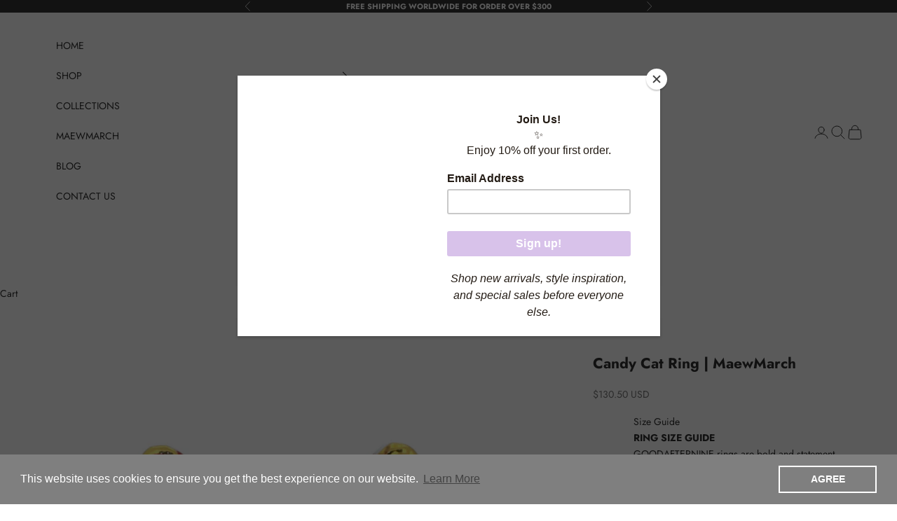

--- FILE ---
content_type: text/html; charset=utf-8
request_url: https://www.goodafternine.com/products/candy-cat-ring-maewmarch
body_size: 37349
content:
<!doctype html>

<html lang="en" dir="ltr">
  <head>
    <!-- Google Tag Manager -->
<script async crossorigin fetchpriority="high" src="/cdn/shopifycloud/importmap-polyfill/es-modules-shim.2.4.0.js"></script>
<script>(function(w,d,s,l,i){w[l]=w[l]||[];w[l].push({'gtm.start':
new Date().getTime(),event:'gtm.js'});var f=d.getElementsByTagName(s)[0],
j=d.createElement(s),dl=l!='dataLayer'?'&l='+l:'';j.async=true;j.src=
'https://www.googletagmanager.com/gtm.js?id='+i+dl;f.parentNode.insertBefore(j,f);
})(window,document,'script','dataLayer','GTM-MH7S2CNR');</script>
<!-- End Google Tag Manager -->
    
    <meta charset="utf-8">
    <meta name="viewport" content="width=device-width, initial-scale=1.0, height=device-height, minimum-scale=1.0, maximum-scale=5.0">

    <title>Candy Cat Ring | MaewMarch</title><meta name="description" content="Candy Cat Ring - Christmas Edition | MaewMarch Limited Editions, Heart-made hand enamel.Delicate handpainted in every detailed and High-Quality Enameling craftsmanship."><link rel="canonical" href="https://www.goodafternine.com/products/candy-cat-ring-maewmarch"><link rel="shortcut icon" href="//www.goodafternine.com/cdn/shop/files/goodafternine-logo-180x180.jpg?v=1743396834&width=96">
      <link rel="apple-touch-icon" href="//www.goodafternine.com/cdn/shop/files/goodafternine-logo-180x180.jpg?v=1743396834&width=180"><link rel="preconnect" href="https://fonts.shopifycdn.com" crossorigin><link rel="preload" href="//www.goodafternine.com/cdn/fonts/jost/jost_n4.d47a1b6347ce4a4c9f437608011273009d91f2b7.woff2" as="font" type="font/woff2" crossorigin><link rel="preload" href="//www.goodafternine.com/cdn/fonts/jost/jost_n4.d47a1b6347ce4a4c9f437608011273009d91f2b7.woff2" as="font" type="font/woff2" crossorigin><meta property="og:type" content="product">
  <meta property="og:title" content="Candy Cat Ring | MaewMarch">
  <meta property="product:price:amount" content="130.50">
  <meta property="product:price:currency" content="USD">
  <meta property="product:availability" content="out of stock"><meta property="og:image" content="http://www.goodafternine.com/cdn/shop/files/maewmarch-christmas-ring-painted-candy-cat-01.jpg?v=1736999506&width=2048">
  <meta property="og:image:secure_url" content="https://www.goodafternine.com/cdn/shop/files/maewmarch-christmas-ring-painted-candy-cat-01.jpg?v=1736999506&width=2048">
  <meta property="og:image:width" content="1800">
  <meta property="og:image:height" content="1800"><meta property="og:description" content="Candy Cat Ring - Christmas Edition | MaewMarch Limited Editions, Heart-made hand enamel.Delicate handpainted in every detailed and High-Quality Enameling craftsmanship."><meta property="og:url" content="https://www.goodafternine.com/products/candy-cat-ring-maewmarch">
<meta property="og:site_name" content="GOODAFTERNINE"><meta name="twitter:card" content="summary"><meta name="twitter:title" content="Candy Cat Ring | MaewMarch">
  <meta name="twitter:description" content="Candy Cat Ring - Christmas Edition | MaewMarchFind The Perfect Gifts, Heart-made hand enamel. 🤟🙌 Limited - Now till Christmas 24 December 2023 . #MaewMarchAbstractTierHeartmade + handcrafted in every detail. Every handmade item is quirky and unique, which makes it special. Handcrafted and fully processed produce in Thailand. // materials: polished brass with 18k gold plating ( Brass is an alloy made mainly of copper and zinc ) // finishing: high-quality enamel and special coating technique// colour: red, white , 18kgold// *standard size: US 5, US 6, US 7, Adjustable ----------- *Standard size: In-stock ring size. Please allow 3-5 business days for your order to be processed and shipped. **Custom ring size Information- Custom ring size available US4 / US8 / US9 / US10 / US 11 Or on your request. If you want to purchase half-size, please write a note when checking out.- Please note that"><meta name="twitter:image" content="https://www.goodafternine.com/cdn/shop/files/maewmarch-christmas-ring-painted-candy-cat-01.jpg?crop=center&height=1200&v=1736999506&width=1200">
  <meta name="twitter:image:alt" content="A unique cat ring showcasing a festive red and white stripe design inspired by candy canes."><script type="application/ld+json">{"@context":"http:\/\/schema.org\/","@id":"\/products\/candy-cat-ring-maewmarch#product","@type":"ProductGroup","brand":{"@type":"Brand","name":"MAEWMARCH"},"category":"Jewelry","description":"Candy Cat Ring - Christmas Edition | MaewMarchFind The Perfect Gifts, Heart-made hand enamel. 🤟🙌\nLimited - Now till Christmas 24 December 2023\n.\n#MaewMarchAbstractTierHeartmade + handcrafted in every detail. Every handmade item is quirky and unique, which makes it special. Handcrafted and fully processed produce in Thailand.\n\/\/ materials: polished brass with 18k gold plating ( Brass is an alloy made mainly of copper and zinc ) \/\/ finishing: high-quality enamel and special coating technique\/\/ colour: red, white , 18kgold\/\/ *standard size: US 5, US 6, US 7, Adjustable\n-----------\n*Standard size: In-stock ring size. Please allow 3-5 business days for your order to be processed and shipped.\n**Custom ring size Information- Custom ring size available US4 \/ US8 \/ US9 \/ US10 \/ US 11 Or on your request. If you want to purchase half-size, please write a note when checking out.- Please note that Custom ring-size pieces cannot be refunded or exchanged.- The Production time: 10-16 days- The production time is not include shipping time. Estimate shipping detail is in the policy.\nRelease in 2023 November.\nSizing and Care Guide ","hasVariant":[{"@id":"\/products\/candy-cat-ring-maewmarch?variant=43512582668487#variant","@type":"Product","image":"https:\/\/www.goodafternine.com\/cdn\/shop\/files\/maewmarch-christmas-ring-painted-candy-cat-01.jpg?v=1736999506\u0026width=1920","name":"Candy Cat Ring | MaewMarch - Size US 5","offers":{"@id":"\/products\/candy-cat-ring-maewmarch?variant=43512582668487#offer","@type":"Offer","availability":"http:\/\/schema.org\/OutOfStock","price":"130.50","priceCurrency":"USD","url":"https:\/\/www.goodafternine.com\/products\/candy-cat-ring-maewmarch?variant=43512582668487"}},{"@id":"\/products\/candy-cat-ring-maewmarch?variant=43512582701255#variant","@type":"Product","image":"https:\/\/www.goodafternine.com\/cdn\/shop\/files\/maewmarch-christmas-ring-painted-candy-cat-01.jpg?v=1736999506\u0026width=1920","name":"Candy Cat Ring | MaewMarch - Size US 6","offers":{"@id":"\/products\/candy-cat-ring-maewmarch?variant=43512582701255#offer","@type":"Offer","availability":"http:\/\/schema.org\/OutOfStock","price":"130.50","priceCurrency":"USD","url":"https:\/\/www.goodafternine.com\/products\/candy-cat-ring-maewmarch?variant=43512582701255"}},{"@id":"\/products\/candy-cat-ring-maewmarch?variant=43512582734023#variant","@type":"Product","image":"https:\/\/www.goodafternine.com\/cdn\/shop\/files\/maewmarch-christmas-ring-painted-candy-cat-01.jpg?v=1736999506\u0026width=1920","name":"Candy Cat Ring | MaewMarch - Size US 7","offers":{"@id":"\/products\/candy-cat-ring-maewmarch?variant=43512582734023#offer","@type":"Offer","availability":"http:\/\/schema.org\/OutOfStock","price":"130.50","priceCurrency":"USD","url":"https:\/\/www.goodafternine.com\/products\/candy-cat-ring-maewmarch?variant=43512582734023"}},{"@id":"\/products\/candy-cat-ring-maewmarch?variant=43512582766791#variant","@type":"Product","image":"https:\/\/www.goodafternine.com\/cdn\/shop\/files\/maewmarch-christmas-ring-painted-candy-cat-01.jpg?v=1736999506\u0026width=1920","name":"Candy Cat Ring | MaewMarch - Size US 4 (**made to order)","offers":{"@id":"\/products\/candy-cat-ring-maewmarch?variant=43512582766791#offer","@type":"Offer","availability":"http:\/\/schema.org\/OutOfStock","price":"145.50","priceCurrency":"USD","url":"https:\/\/www.goodafternine.com\/products\/candy-cat-ring-maewmarch?variant=43512582766791"}},{"@id":"\/products\/candy-cat-ring-maewmarch?variant=43512582799559#variant","@type":"Product","image":"https:\/\/www.goodafternine.com\/cdn\/shop\/files\/maewmarch-christmas-ring-painted-candy-cat-01.jpg?v=1736999506\u0026width=1920","name":"Candy Cat Ring | MaewMarch - Size US 8 (**made to order)","offers":{"@id":"\/products\/candy-cat-ring-maewmarch?variant=43512582799559#offer","@type":"Offer","availability":"http:\/\/schema.org\/OutOfStock","price":"145.50","priceCurrency":"USD","url":"https:\/\/www.goodafternine.com\/products\/candy-cat-ring-maewmarch?variant=43512582799559"}},{"@id":"\/products\/candy-cat-ring-maewmarch?variant=43512582832327#variant","@type":"Product","image":"https:\/\/www.goodafternine.com\/cdn\/shop\/files\/maewmarch-christmas-ring-painted-candy-cat-01.jpg?v=1736999506\u0026width=1920","name":"Candy Cat Ring | MaewMarch - Size US 9 (**made to order)","offers":{"@id":"\/products\/candy-cat-ring-maewmarch?variant=43512582832327#offer","@type":"Offer","availability":"http:\/\/schema.org\/OutOfStock","price":"145.50","priceCurrency":"USD","url":"https:\/\/www.goodafternine.com\/products\/candy-cat-ring-maewmarch?variant=43512582832327"}},{"@id":"\/products\/candy-cat-ring-maewmarch?variant=43512582865095#variant","@type":"Product","image":"https:\/\/www.goodafternine.com\/cdn\/shop\/files\/maewmarch-christmas-ring-painted-candy-cat-01.jpg?v=1736999506\u0026width=1920","name":"Candy Cat Ring | MaewMarch - Size US 10 (**made to order)","offers":{"@id":"\/products\/candy-cat-ring-maewmarch?variant=43512582865095#offer","@type":"Offer","availability":"http:\/\/schema.org\/OutOfStock","price":"145.50","priceCurrency":"USD","url":"https:\/\/www.goodafternine.com\/products\/candy-cat-ring-maewmarch?variant=43512582865095"}}],"name":"Candy Cat Ring | MaewMarch","productGroupID":"7815678853319","url":"https:\/\/www.goodafternine.com\/products\/candy-cat-ring-maewmarch"}</script><script type="application/ld+json">
  {
    "@context": "https://schema.org",
    "@type": "BreadcrumbList",
    "itemListElement": [{
        "@type": "ListItem",
        "position": 1,
        "name": "Home",
        "item": "https://www.goodafternine.com"
      },{
            "@type": "ListItem",
            "position": 2,
            "name": "Candy Cat Ring | MaewMarch",
            "item": "https://www.goodafternine.com/products/candy-cat-ring-maewmarch"
          }]
  }
</script><style>/* Typography (heading) */
  @font-face {
  font-family: Jost;
  font-weight: 400;
  font-style: normal;
  font-display: fallback;
  src: url("//www.goodafternine.com/cdn/fonts/jost/jost_n4.d47a1b6347ce4a4c9f437608011273009d91f2b7.woff2") format("woff2"),
       url("//www.goodafternine.com/cdn/fonts/jost/jost_n4.791c46290e672b3f85c3d1c651ef2efa3819eadd.woff") format("woff");
}

@font-face {
  font-family: Jost;
  font-weight: 400;
  font-style: italic;
  font-display: fallback;
  src: url("//www.goodafternine.com/cdn/fonts/jost/jost_i4.b690098389649750ada222b9763d55796c5283a5.woff2") format("woff2"),
       url("//www.goodafternine.com/cdn/fonts/jost/jost_i4.fd766415a47e50b9e391ae7ec04e2ae25e7e28b0.woff") format("woff");
}

/* Typography (body) */
  @font-face {
  font-family: Jost;
  font-weight: 400;
  font-style: normal;
  font-display: fallback;
  src: url("//www.goodafternine.com/cdn/fonts/jost/jost_n4.d47a1b6347ce4a4c9f437608011273009d91f2b7.woff2") format("woff2"),
       url("//www.goodafternine.com/cdn/fonts/jost/jost_n4.791c46290e672b3f85c3d1c651ef2efa3819eadd.woff") format("woff");
}

@font-face {
  font-family: Jost;
  font-weight: 400;
  font-style: italic;
  font-display: fallback;
  src: url("//www.goodafternine.com/cdn/fonts/jost/jost_i4.b690098389649750ada222b9763d55796c5283a5.woff2") format("woff2"),
       url("//www.goodafternine.com/cdn/fonts/jost/jost_i4.fd766415a47e50b9e391ae7ec04e2ae25e7e28b0.woff") format("woff");
}

@font-face {
  font-family: Jost;
  font-weight: 700;
  font-style: normal;
  font-display: fallback;
  src: url("//www.goodafternine.com/cdn/fonts/jost/jost_n7.921dc18c13fa0b0c94c5e2517ffe06139c3615a3.woff2") format("woff2"),
       url("//www.goodafternine.com/cdn/fonts/jost/jost_n7.cbfc16c98c1e195f46c536e775e4e959c5f2f22b.woff") format("woff");
}

@font-face {
  font-family: Jost;
  font-weight: 700;
  font-style: italic;
  font-display: fallback;
  src: url("//www.goodafternine.com/cdn/fonts/jost/jost_i7.d8201b854e41e19d7ed9b1a31fe4fe71deea6d3f.woff2") format("woff2"),
       url("//www.goodafternine.com/cdn/fonts/jost/jost_i7.eae515c34e26b6c853efddc3fc0c552e0de63757.woff") format("woff");
}

:root {
    /* Container */
    --container-max-width: 100%;
    --container-xxs-max-width: 27.5rem; /* 440px */
    --container-xs-max-width: 42.5rem; /* 680px */
    --container-sm-max-width: 61.25rem; /* 980px */
    --container-md-max-width: 71.875rem; /* 1150px */
    --container-lg-max-width: 78.75rem; /* 1260px */
    --container-xl-max-width: 85rem; /* 1360px */
    --container-gutter: 1.25rem;

    --section-vertical-spacing: 2rem;
    --section-vertical-spacing-tight:2rem;

    --section-stack-gap:1.5rem;
    --section-stack-gap-tight:1.5rem;

    /* Form settings */
    --form-gap: 1.25rem; /* Gap between fieldset and submit button */
    --fieldset-gap: 1rem; /* Gap between each form input within a fieldset */
    --form-control-gap: 0.625rem; /* Gap between input and label (ignored for floating label) */
    --checkbox-control-gap: 0.75rem; /* Horizontal gap between checkbox and its associated label */
    --input-padding-block: 0.65rem; /* Vertical padding for input, textarea and native select */
    --input-padding-inline: 0.8rem; /* Horizontal padding for input, textarea and native select */
    --checkbox-size: 0.875rem; /* Size (width and height) for checkbox */

    /* Other sizes */
    --sticky-area-height: calc(var(--announcement-bar-is-sticky, 0) * var(--announcement-bar-height, 0px) + var(--header-is-sticky, 0) * var(--header-is-visible, 1) * var(--header-height, 0px));

    /* RTL support */
    --transform-logical-flip: 1;
    --transform-origin-start: left;
    --transform-origin-end: right;

    /**
     * ---------------------------------------------------------------------
     * TYPOGRAPHY
     * ---------------------------------------------------------------------
     */

    /* Font properties */
    --heading-font-family: Jost, sans-serif;
    --heading-font-weight: 400;
    --heading-font-style: normal;
    --heading-text-transform: uppercase;
    --heading-letter-spacing: 0.18em;
    --text-font-family: Jost, sans-serif;
    --text-font-weight: 400;
    --text-font-style: normal;
    --text-letter-spacing: 0.0em;
    --button-font: var(--text-font-style) var(--text-font-weight) var(--text-sm) / 1.65 var(--text-font-family);
    --button-text-transform: uppercase;
    --button-letter-spacing: 0.18em;

    /* Font sizes */--text-heading-size-factor: 1;
    --text-h1: max(0.6875rem, clamp(1.375rem, 1.146341463414634rem + 0.975609756097561vw, 2rem) * var(--text-heading-size-factor));
    --text-h2: max(0.6875rem, clamp(1.25rem, 1.0670731707317074rem + 0.7804878048780488vw, 1.75rem) * var(--text-heading-size-factor));
    --text-h3: max(0.6875rem, clamp(1.125rem, 1.0335365853658536rem + 0.3902439024390244vw, 1.375rem) * var(--text-heading-size-factor));
    --text-h4: max(0.6875rem, clamp(1rem, 0.9542682926829268rem + 0.1951219512195122vw, 1.125rem) * var(--text-heading-size-factor));
    --text-h5: calc(0.875rem * var(--text-heading-size-factor));
    --text-h6: calc(0.75rem * var(--text-heading-size-factor));

    --text-xs: 0.75rem;
    --text-sm: 0.8125rem;
    --text-base: 0.875rem;
    --text-lg: 1.0rem;
    --text-xl: 1.125rem;

    /* Rounded variables (used for border radius) */
    --rounded-full: 9999px;
    --button-border-radius: 0.0rem;
    --input-border-radius: 0.0rem;

    /* Box shadow */
    --shadow-sm: 0 2px 8px rgb(0 0 0 / 0.05);
    --shadow: 0 5px 15px rgb(0 0 0 / 0.05);
    --shadow-md: 0 5px 30px rgb(0 0 0 / 0.05);
    --shadow-block: px px px rgb(var(--text-primary) / 0.0);

    /**
     * ---------------------------------------------------------------------
     * OTHER
     * ---------------------------------------------------------------------
     */

    --checkmark-svg-url: url(//www.goodafternine.com/cdn/shop/t/20/assets/checkmark.svg?v=184380698634562560561735788169);
    --cursor-zoom-in-svg-url: url(//www.goodafternine.com/cdn/shop/t/20/assets/cursor-zoom-in.svg?v=31744706887206012901735186499);
  }

  [dir="rtl"]:root {
    /* RTL support */
    --transform-logical-flip: -1;
    --transform-origin-start: right;
    --transform-origin-end: left;
  }

  @media screen and (min-width: 700px) {
    :root {
      /* Typography (font size) */
      --text-xs: 0.75rem;
      --text-sm: 0.8125rem;
      --text-base: 0.875rem;
      --text-lg: 1.0rem;
      --text-xl: 1.25rem;

      /* Spacing settings */
      --container-gutter: 2rem;
    }
  }

  @media screen and (min-width: 1000px) {
    :root {
      /* Spacing settings */
      --container-gutter: 3rem;

      --section-vertical-spacing: 3rem;
      --section-vertical-spacing-tight: 3rem;

      --section-stack-gap:2.25rem;
      --section-stack-gap-tight:2.25rem;
    }
  }:root {/* Overlay used for modal */
    --page-overlay: 0 0 0 / 0.4;

    /* We use the first scheme background as default */
    --page-background: ;

    /* Product colors */
    --on-sale-text: 227 44 43;
    --on-sale-badge-background: 227 44 43;
    --on-sale-badge-text: 255 255 255;
    --sold-out-badge-background: 239 239 239;
    --sold-out-badge-text: 0 0 0 / 0.65;
    --custom-badge-background: 28 28 28;
    --custom-badge-text: 255 255 255;
    --star-color: 28 28 28;

    /* Status colors */
    --success-background: 212 227 203;
    --success-text: 48 122 7;
    --warning-background: 253 241 224;
    --warning-text: 237 138 0;
    --error-background: 243 204 204;
    --error-text: 203 43 43;
  }.color-scheme--scheme-1 {
      /* Color settings */--accent: 225 220 251;
      --text-color: 48 48 48;
      --background: 255 255 255 / 1.0;
      --background-without-opacity: 255 255 255;
      --background-gradient: ;--border-color: 224 224 224;/* Button colors */
      --button-background: 225 220 251;
      --button-text-color: 28 28 28;

      /* Circled buttons */
      --circle-button-background: 28 28 28;
      --circle-button-text-color: 225 220 251;
    }.shopify-section:has(.section-spacing.color-scheme--bg-54922f2e920ba8346f6dc0fba343d673) + .shopify-section:has(.section-spacing.color-scheme--bg-54922f2e920ba8346f6dc0fba343d673:not(.bordered-section)) .section-spacing {
      padding-block-start: 0;
    }.color-scheme--scheme-2 {
      /* Color settings */--accent: 245 219 139;
      --text-color: 48 48 48;
      --background: 255 255 255 / 1.0;
      --background-without-opacity: 255 255 255;
      --background-gradient: ;--border-color: 224 224 224;/* Button colors */
      --button-background: 245 219 139;
      --button-text-color: 48 48 48;

      /* Circled buttons */
      --circle-button-background: 28 28 28;
      --circle-button-text-color: 245 219 139;
    }.shopify-section:has(.section-spacing.color-scheme--bg-54922f2e920ba8346f6dc0fba343d673) + .shopify-section:has(.section-spacing.color-scheme--bg-54922f2e920ba8346f6dc0fba343d673:not(.bordered-section)) .section-spacing {
      padding-block-start: 0;
    }.color-scheme--scheme-3 {
      /* Color settings */--accent: 255 255 255;
      --text-color: 255 255 255;
      --background: 50 50 50 / 1.0;
      --background-without-opacity: 50 50 50;
      --background-gradient: ;--border-color: 81 81 81;/* Button colors */
      --button-background: 255 255 255;
      --button-text-color: 28 28 28;

      /* Circled buttons */
      --circle-button-background: 255 255 255;
      --circle-button-text-color: 28 28 28;
    }.shopify-section:has(.section-spacing.color-scheme--bg-3b962c672dbe67c508aac8c9cab72c23) + .shopify-section:has(.section-spacing.color-scheme--bg-3b962c672dbe67c508aac8c9cab72c23:not(.bordered-section)) .section-spacing {
      padding-block-start: 0;
    }.color-scheme--scheme-4 {
      /* Color settings */--accent: 255 255 255;
      --text-color: 255 255 255;
      --background: 0 0 0 / 0.0;
      --background-without-opacity: 0 0 0;
      --background-gradient: ;--border-color: 255 255 255;/* Button colors */
      --button-background: 255 255 255;
      --button-text-color: 28 28 28;

      /* Circled buttons */
      --circle-button-background: 255 255 255;
      --circle-button-text-color: 28 28 28;
    }.shopify-section:has(.section-spacing.color-scheme--bg-3671eee015764974ee0aef1536023e0f) + .shopify-section:has(.section-spacing.color-scheme--bg-3671eee015764974ee0aef1536023e0f:not(.bordered-section)) .section-spacing {
      padding-block-start: 0;
    }.color-scheme--dialog {
      /* Color settings */--accent: 245 219 139;
      --text-color: 48 48 48;
      --background: 255 255 255 / 1.0;
      --background-without-opacity: 255 255 255;
      --background-gradient: ;--border-color: 224 224 224;/* Button colors */
      --button-background: 245 219 139;
      --button-text-color: 48 48 48;

      /* Circled buttons */
      --circle-button-background: 28 28 28;
      --circle-button-text-color: 245 219 139;
    }
</style><script>
  // This allows to expose several variables to the global scope, to be used in scripts
  window.themeVariables = {
    settings: {
      showPageTransition: null,
      pageType: "product",
      moneyFormat: "${{amount}}",
      moneyWithCurrencyFormat: "${{amount}} USD",
      currencyCodeEnabled: true,
      cartType: "drawer",
      staggerMenuApparition: true
    },

    strings: {
      addedToCart: "Added to your cart!",
      closeGallery: "Close gallery",
      zoomGallery: "Zoom picture",
      errorGallery: "Image cannot be loaded",
      shippingEstimatorNoResults: "Sorry, we do not ship to your address.",
      shippingEstimatorOneResult: "There is one shipping rate for your address:",
      shippingEstimatorMultipleResults: "There are several shipping rates for your address:",
      shippingEstimatorError: "One or more error occurred while retrieving shipping rates:",
      next: "Next",
      previous: "Previous"
    },

    mediaQueries: {
      'sm': 'screen and (min-width: 700px)',
      'md': 'screen and (min-width: 1000px)',
      'lg': 'screen and (min-width: 1150px)',
      'xl': 'screen and (min-width: 1400px)',
      '2xl': 'screen and (min-width: 1600px)',
      'sm-max': 'screen and (max-width: 699px)',
      'md-max': 'screen and (max-width: 999px)',
      'lg-max': 'screen and (max-width: 1149px)',
      'xl-max': 'screen and (max-width: 1399px)',
      '2xl-max': 'screen and (max-width: 1599px)',
      'motion-safe': '(prefers-reduced-motion: no-preference)',
      'motion-reduce': '(prefers-reduced-motion: reduce)',
      'supports-hover': 'screen and (pointer: fine)',
      'supports-touch': 'screen and (hover: none)'
    }
  };</script><script>
      if (!(HTMLScriptElement.supports && HTMLScriptElement.supports('importmap'))) {
        const importMapPolyfill = document.createElement('script');
        importMapPolyfill.async = true;
        importMapPolyfill.src = "//www.goodafternine.com/cdn/shop/t/20/assets/es-module-shims.min.js?v=98603786603752121101735186478";

        document.head.appendChild(importMapPolyfill);
      }
    </script>

    <script type="importmap">{
        "imports": {
          "vendor": "//www.goodafternine.com/cdn/shop/t/20/assets/vendor.min.js?v=127380567671676268461735186478",
          "theme": "//www.goodafternine.com/cdn/shop/t/20/assets/theme.js?v=163176108211976512811735186478",
          "photoswipe": "//www.goodafternine.com/cdn/shop/t/20/assets/photoswipe.min.js?v=13374349288281597431735186478"
        }
      }
    </script>

    <script type="module" src="//www.goodafternine.com/cdn/shop/t/20/assets/vendor.min.js?v=127380567671676268461735186478"></script>
    <script type="module" src="//www.goodafternine.com/cdn/shop/t/20/assets/theme.js?v=163176108211976512811735186478"></script>

    <script>window.performance && window.performance.mark && window.performance.mark('shopify.content_for_header.start');</script><meta name="google-site-verification" content="MDQDvDjrhNxXP5JrqaHlTa1N_fbFc2Spm0iKIK1Bvks">
<meta id="shopify-digital-wallet" name="shopify-digital-wallet" content="/10783646/digital_wallets/dialog">
<meta name="shopify-checkout-api-token" content="b3e4888074cdb12eb08859462328048a">
<meta id="in-context-paypal-metadata" data-shop-id="10783646" data-venmo-supported="false" data-environment="production" data-locale="en_US" data-paypal-v4="true" data-currency="USD">
<link rel="alternate" hreflang="x-default" href="https://www.goodafternine.com/products/candy-cat-ring-maewmarch">
<link rel="alternate" hreflang="en" href="https://www.goodafternine.com/products/candy-cat-ring-maewmarch">
<link rel="alternate" hreflang="en-GB" href="https://www.goodafternine.com/en-gb/products/candy-cat-ring-maewmarch">
<link rel="alternate" type="application/json+oembed" href="https://www.goodafternine.com/products/candy-cat-ring-maewmarch.oembed">
<script async="async" src="/checkouts/internal/preloads.js?locale=en-US"></script>
<script id="shopify-features" type="application/json">{"accessToken":"b3e4888074cdb12eb08859462328048a","betas":["rich-media-storefront-analytics"],"domain":"www.goodafternine.com","predictiveSearch":true,"shopId":10783646,"locale":"en"}</script>
<script>var Shopify = Shopify || {};
Shopify.shop = "goodafternine.myshopify.com";
Shopify.locale = "en";
Shopify.currency = {"active":"USD","rate":"1.0"};
Shopify.country = "US";
Shopify.theme = {"name":"Nine - Prestige","id":141210747079,"schema_name":"Prestige","schema_version":"10.5.1","theme_store_id":855,"role":"main"};
Shopify.theme.handle = "null";
Shopify.theme.style = {"id":null,"handle":null};
Shopify.cdnHost = "www.goodafternine.com/cdn";
Shopify.routes = Shopify.routes || {};
Shopify.routes.root = "/";</script>
<script type="module">!function(o){(o.Shopify=o.Shopify||{}).modules=!0}(window);</script>
<script>!function(o){function n(){var o=[];function n(){o.push(Array.prototype.slice.apply(arguments))}return n.q=o,n}var t=o.Shopify=o.Shopify||{};t.loadFeatures=n(),t.autoloadFeatures=n()}(window);</script>
<script id="shop-js-analytics" type="application/json">{"pageType":"product"}</script>
<script defer="defer" async type="module" src="//www.goodafternine.com/cdn/shopifycloud/shop-js/modules/v2/client.init-shop-cart-sync_BdyHc3Nr.en.esm.js"></script>
<script defer="defer" async type="module" src="//www.goodafternine.com/cdn/shopifycloud/shop-js/modules/v2/chunk.common_Daul8nwZ.esm.js"></script>
<script type="module">
  await import("//www.goodafternine.com/cdn/shopifycloud/shop-js/modules/v2/client.init-shop-cart-sync_BdyHc3Nr.en.esm.js");
await import("//www.goodafternine.com/cdn/shopifycloud/shop-js/modules/v2/chunk.common_Daul8nwZ.esm.js");

  window.Shopify.SignInWithShop?.initShopCartSync?.({"fedCMEnabled":true,"windoidEnabled":true});

</script>
<script>(function() {
  var isLoaded = false;
  function asyncLoad() {
    if (isLoaded) return;
    isLoaded = true;
    var urls = ["https:\/\/formbuilder.hulkapps.com\/skeletopapp.js?shop=goodafternine.myshopify.com","https:\/\/chimpstatic.com\/mcjs-connected\/js\/users\/874e10a4dd4fdae35b075c3bd\/1623a76043762c140c0bfeacd.js?shop=goodafternine.myshopify.com","https:\/\/instafeed.nfcube.com\/cdn\/024102cba202be613c1911cd24e5cd13.js?shop=goodafternine.myshopify.com","https:\/\/cdn.shopify.com\/s\/files\/1\/1078\/3646\/t\/14\/assets\/booster_eu_cookie_10783646.js?v=1653469999\u0026shop=goodafternine.myshopify.com"];
    for (var i = 0; i < urls.length; i++) {
      var s = document.createElement('script');
      s.type = 'text/javascript';
      s.async = true;
      s.src = urls[i];
      var x = document.getElementsByTagName('script')[0];
      x.parentNode.insertBefore(s, x);
    }
  };
  if(window.attachEvent) {
    window.attachEvent('onload', asyncLoad);
  } else {
    window.addEventListener('load', asyncLoad, false);
  }
})();</script>
<script id="__st">var __st={"a":10783646,"offset":25200,"reqid":"d7f6bcfe-fda3-4a0e-a559-9cbddfab8c59-1769005340","pageurl":"www.goodafternine.com\/products\/candy-cat-ring-maewmarch","u":"1576215d514e","p":"product","rtyp":"product","rid":7815678853319};</script>
<script>window.ShopifyPaypalV4VisibilityTracking = true;</script>
<script id="captcha-bootstrap">!function(){'use strict';const t='contact',e='account',n='new_comment',o=[[t,t],['blogs',n],['comments',n],[t,'customer']],c=[[e,'customer_login'],[e,'guest_login'],[e,'recover_customer_password'],[e,'create_customer']],r=t=>t.map((([t,e])=>`form[action*='/${t}']:not([data-nocaptcha='true']) input[name='form_type'][value='${e}']`)).join(','),a=t=>()=>t?[...document.querySelectorAll(t)].map((t=>t.form)):[];function s(){const t=[...o],e=r(t);return a(e)}const i='password',u='form_key',d=['recaptcha-v3-token','g-recaptcha-response','h-captcha-response',i],f=()=>{try{return window.sessionStorage}catch{return}},m='__shopify_v',_=t=>t.elements[u];function p(t,e,n=!1){try{const o=window.sessionStorage,c=JSON.parse(o.getItem(e)),{data:r}=function(t){const{data:e,action:n}=t;return t[m]||n?{data:e,action:n}:{data:t,action:n}}(c);for(const[e,n]of Object.entries(r))t.elements[e]&&(t.elements[e].value=n);n&&o.removeItem(e)}catch(o){console.error('form repopulation failed',{error:o})}}const l='form_type',E='cptcha';function T(t){t.dataset[E]=!0}const w=window,h=w.document,L='Shopify',v='ce_forms',y='captcha';let A=!1;((t,e)=>{const n=(g='f06e6c50-85a8-45c8-87d0-21a2b65856fe',I='https://cdn.shopify.com/shopifycloud/storefront-forms-hcaptcha/ce_storefront_forms_captcha_hcaptcha.v1.5.2.iife.js',D={infoText:'Protected by hCaptcha',privacyText:'Privacy',termsText:'Terms'},(t,e,n)=>{const o=w[L][v],c=o.bindForm;if(c)return c(t,g,e,D).then(n);var r;o.q.push([[t,g,e,D],n]),r=I,A||(h.body.append(Object.assign(h.createElement('script'),{id:'captcha-provider',async:!0,src:r})),A=!0)});var g,I,D;w[L]=w[L]||{},w[L][v]=w[L][v]||{},w[L][v].q=[],w[L][y]=w[L][y]||{},w[L][y].protect=function(t,e){n(t,void 0,e),T(t)},Object.freeze(w[L][y]),function(t,e,n,w,h,L){const[v,y,A,g]=function(t,e,n){const i=e?o:[],u=t?c:[],d=[...i,...u],f=r(d),m=r(i),_=r(d.filter((([t,e])=>n.includes(e))));return[a(f),a(m),a(_),s()]}(w,h,L),I=t=>{const e=t.target;return e instanceof HTMLFormElement?e:e&&e.form},D=t=>v().includes(t);t.addEventListener('submit',(t=>{const e=I(t);if(!e)return;const n=D(e)&&!e.dataset.hcaptchaBound&&!e.dataset.recaptchaBound,o=_(e),c=g().includes(e)&&(!o||!o.value);(n||c)&&t.preventDefault(),c&&!n&&(function(t){try{if(!f())return;!function(t){const e=f();if(!e)return;const n=_(t);if(!n)return;const o=n.value;o&&e.removeItem(o)}(t);const e=Array.from(Array(32),(()=>Math.random().toString(36)[2])).join('');!function(t,e){_(t)||t.append(Object.assign(document.createElement('input'),{type:'hidden',name:u})),t.elements[u].value=e}(t,e),function(t,e){const n=f();if(!n)return;const o=[...t.querySelectorAll(`input[type='${i}']`)].map((({name:t})=>t)),c=[...d,...o],r={};for(const[a,s]of new FormData(t).entries())c.includes(a)||(r[a]=s);n.setItem(e,JSON.stringify({[m]:1,action:t.action,data:r}))}(t,e)}catch(e){console.error('failed to persist form',e)}}(e),e.submit())}));const S=(t,e)=>{t&&!t.dataset[E]&&(n(t,e.some((e=>e===t))),T(t))};for(const o of['focusin','change'])t.addEventListener(o,(t=>{const e=I(t);D(e)&&S(e,y())}));const B=e.get('form_key'),M=e.get(l),P=B&&M;t.addEventListener('DOMContentLoaded',(()=>{const t=y();if(P)for(const e of t)e.elements[l].value===M&&p(e,B);[...new Set([...A(),...v().filter((t=>'true'===t.dataset.shopifyCaptcha))])].forEach((e=>S(e,t)))}))}(h,new URLSearchParams(w.location.search),n,t,e,['guest_login'])})(!0,!0)}();</script>
<script integrity="sha256-4kQ18oKyAcykRKYeNunJcIwy7WH5gtpwJnB7kiuLZ1E=" data-source-attribution="shopify.loadfeatures" defer="defer" src="//www.goodafternine.com/cdn/shopifycloud/storefront/assets/storefront/load_feature-a0a9edcb.js" crossorigin="anonymous"></script>
<script data-source-attribution="shopify.dynamic_checkout.dynamic.init">var Shopify=Shopify||{};Shopify.PaymentButton=Shopify.PaymentButton||{isStorefrontPortableWallets:!0,init:function(){window.Shopify.PaymentButton.init=function(){};var t=document.createElement("script");t.src="https://www.goodafternine.com/cdn/shopifycloud/portable-wallets/latest/portable-wallets.en.js",t.type="module",document.head.appendChild(t)}};
</script>
<script data-source-attribution="shopify.dynamic_checkout.buyer_consent">
  function portableWalletsHideBuyerConsent(e){var t=document.getElementById("shopify-buyer-consent"),n=document.getElementById("shopify-subscription-policy-button");t&&n&&(t.classList.add("hidden"),t.setAttribute("aria-hidden","true"),n.removeEventListener("click",e))}function portableWalletsShowBuyerConsent(e){var t=document.getElementById("shopify-buyer-consent"),n=document.getElementById("shopify-subscription-policy-button");t&&n&&(t.classList.remove("hidden"),t.removeAttribute("aria-hidden"),n.addEventListener("click",e))}window.Shopify?.PaymentButton&&(window.Shopify.PaymentButton.hideBuyerConsent=portableWalletsHideBuyerConsent,window.Shopify.PaymentButton.showBuyerConsent=portableWalletsShowBuyerConsent);
</script>
<script>
  function portableWalletsCleanup(e){e&&e.src&&console.error("Failed to load portable wallets script "+e.src);var t=document.querySelectorAll("shopify-accelerated-checkout .shopify-payment-button__skeleton, shopify-accelerated-checkout-cart .wallet-cart-button__skeleton"),e=document.getElementById("shopify-buyer-consent");for(let e=0;e<t.length;e++)t[e].remove();e&&e.remove()}function portableWalletsNotLoadedAsModule(e){e instanceof ErrorEvent&&"string"==typeof e.message&&e.message.includes("import.meta")&&"string"==typeof e.filename&&e.filename.includes("portable-wallets")&&(window.removeEventListener("error",portableWalletsNotLoadedAsModule),window.Shopify.PaymentButton.failedToLoad=e,"loading"===document.readyState?document.addEventListener("DOMContentLoaded",window.Shopify.PaymentButton.init):window.Shopify.PaymentButton.init())}window.addEventListener("error",portableWalletsNotLoadedAsModule);
</script>

<script type="module" src="https://www.goodafternine.com/cdn/shopifycloud/portable-wallets/latest/portable-wallets.en.js" onError="portableWalletsCleanup(this)" crossorigin="anonymous"></script>
<script nomodule>
  document.addEventListener("DOMContentLoaded", portableWalletsCleanup);
</script>

<link id="shopify-accelerated-checkout-styles" rel="stylesheet" media="screen" href="https://www.goodafternine.com/cdn/shopifycloud/portable-wallets/latest/accelerated-checkout-backwards-compat.css" crossorigin="anonymous">
<style id="shopify-accelerated-checkout-cart">
        #shopify-buyer-consent {
  margin-top: 1em;
  display: inline-block;
  width: 100%;
}

#shopify-buyer-consent.hidden {
  display: none;
}

#shopify-subscription-policy-button {
  background: none;
  border: none;
  padding: 0;
  text-decoration: underline;
  font-size: inherit;
  cursor: pointer;
}

#shopify-subscription-policy-button::before {
  box-shadow: none;
}

      </style>

<script>window.performance && window.performance.mark && window.performance.mark('shopify.content_for_header.end');</script>
<link href="//www.goodafternine.com/cdn/shop/t/20/assets/theme.css?v=5551464109422934971735186478" rel="stylesheet" type="text/css" media="all" /><link href="https://monorail-edge.shopifysvc.com" rel="dns-prefetch">
<script>(function(){if ("sendBeacon" in navigator && "performance" in window) {try {var session_token_from_headers = performance.getEntriesByType('navigation')[0].serverTiming.find(x => x.name == '_s').description;} catch {var session_token_from_headers = undefined;}var session_cookie_matches = document.cookie.match(/_shopify_s=([^;]*)/);var session_token_from_cookie = session_cookie_matches && session_cookie_matches.length === 2 ? session_cookie_matches[1] : "";var session_token = session_token_from_headers || session_token_from_cookie || "";function handle_abandonment_event(e) {var entries = performance.getEntries().filter(function(entry) {return /monorail-edge.shopifysvc.com/.test(entry.name);});if (!window.abandonment_tracked && entries.length === 0) {window.abandonment_tracked = true;var currentMs = Date.now();var navigation_start = performance.timing.navigationStart;var payload = {shop_id: 10783646,url: window.location.href,navigation_start,duration: currentMs - navigation_start,session_token,page_type: "product"};window.navigator.sendBeacon("https://monorail-edge.shopifysvc.com/v1/produce", JSON.stringify({schema_id: "online_store_buyer_site_abandonment/1.1",payload: payload,metadata: {event_created_at_ms: currentMs,event_sent_at_ms: currentMs}}));}}window.addEventListener('pagehide', handle_abandonment_event);}}());</script>
<script id="web-pixels-manager-setup">(function e(e,d,r,n,o){if(void 0===o&&(o={}),!Boolean(null===(a=null===(i=window.Shopify)||void 0===i?void 0:i.analytics)||void 0===a?void 0:a.replayQueue)){var i,a;window.Shopify=window.Shopify||{};var t=window.Shopify;t.analytics=t.analytics||{};var s=t.analytics;s.replayQueue=[],s.publish=function(e,d,r){return s.replayQueue.push([e,d,r]),!0};try{self.performance.mark("wpm:start")}catch(e){}var l=function(){var e={modern:/Edge?\/(1{2}[4-9]|1[2-9]\d|[2-9]\d{2}|\d{4,})\.\d+(\.\d+|)|Firefox\/(1{2}[4-9]|1[2-9]\d|[2-9]\d{2}|\d{4,})\.\d+(\.\d+|)|Chrom(ium|e)\/(9{2}|\d{3,})\.\d+(\.\d+|)|(Maci|X1{2}).+ Version\/(15\.\d+|(1[6-9]|[2-9]\d|\d{3,})\.\d+)([,.]\d+|)( \(\w+\)|)( Mobile\/\w+|) Safari\/|Chrome.+OPR\/(9{2}|\d{3,})\.\d+\.\d+|(CPU[ +]OS|iPhone[ +]OS|CPU[ +]iPhone|CPU IPhone OS|CPU iPad OS)[ +]+(15[._]\d+|(1[6-9]|[2-9]\d|\d{3,})[._]\d+)([._]\d+|)|Android:?[ /-](13[3-9]|1[4-9]\d|[2-9]\d{2}|\d{4,})(\.\d+|)(\.\d+|)|Android.+Firefox\/(13[5-9]|1[4-9]\d|[2-9]\d{2}|\d{4,})\.\d+(\.\d+|)|Android.+Chrom(ium|e)\/(13[3-9]|1[4-9]\d|[2-9]\d{2}|\d{4,})\.\d+(\.\d+|)|SamsungBrowser\/([2-9]\d|\d{3,})\.\d+/,legacy:/Edge?\/(1[6-9]|[2-9]\d|\d{3,})\.\d+(\.\d+|)|Firefox\/(5[4-9]|[6-9]\d|\d{3,})\.\d+(\.\d+|)|Chrom(ium|e)\/(5[1-9]|[6-9]\d|\d{3,})\.\d+(\.\d+|)([\d.]+$|.*Safari\/(?![\d.]+ Edge\/[\d.]+$))|(Maci|X1{2}).+ Version\/(10\.\d+|(1[1-9]|[2-9]\d|\d{3,})\.\d+)([,.]\d+|)( \(\w+\)|)( Mobile\/\w+|) Safari\/|Chrome.+OPR\/(3[89]|[4-9]\d|\d{3,})\.\d+\.\d+|(CPU[ +]OS|iPhone[ +]OS|CPU[ +]iPhone|CPU IPhone OS|CPU iPad OS)[ +]+(10[._]\d+|(1[1-9]|[2-9]\d|\d{3,})[._]\d+)([._]\d+|)|Android:?[ /-](13[3-9]|1[4-9]\d|[2-9]\d{2}|\d{4,})(\.\d+|)(\.\d+|)|Mobile Safari.+OPR\/([89]\d|\d{3,})\.\d+\.\d+|Android.+Firefox\/(13[5-9]|1[4-9]\d|[2-9]\d{2}|\d{4,})\.\d+(\.\d+|)|Android.+Chrom(ium|e)\/(13[3-9]|1[4-9]\d|[2-9]\d{2}|\d{4,})\.\d+(\.\d+|)|Android.+(UC? ?Browser|UCWEB|U3)[ /]?(15\.([5-9]|\d{2,})|(1[6-9]|[2-9]\d|\d{3,})\.\d+)\.\d+|SamsungBrowser\/(5\.\d+|([6-9]|\d{2,})\.\d+)|Android.+MQ{2}Browser\/(14(\.(9|\d{2,})|)|(1[5-9]|[2-9]\d|\d{3,})(\.\d+|))(\.\d+|)|K[Aa][Ii]OS\/(3\.\d+|([4-9]|\d{2,})\.\d+)(\.\d+|)/},d=e.modern,r=e.legacy,n=navigator.userAgent;return n.match(d)?"modern":n.match(r)?"legacy":"unknown"}(),u="modern"===l?"modern":"legacy",c=(null!=n?n:{modern:"",legacy:""})[u],f=function(e){return[e.baseUrl,"/wpm","/b",e.hashVersion,"modern"===e.buildTarget?"m":"l",".js"].join("")}({baseUrl:d,hashVersion:r,buildTarget:u}),m=function(e){var d=e.version,r=e.bundleTarget,n=e.surface,o=e.pageUrl,i=e.monorailEndpoint;return{emit:function(e){var a=e.status,t=e.errorMsg,s=(new Date).getTime(),l=JSON.stringify({metadata:{event_sent_at_ms:s},events:[{schema_id:"web_pixels_manager_load/3.1",payload:{version:d,bundle_target:r,page_url:o,status:a,surface:n,error_msg:t},metadata:{event_created_at_ms:s}}]});if(!i)return console&&console.warn&&console.warn("[Web Pixels Manager] No Monorail endpoint provided, skipping logging."),!1;try{return self.navigator.sendBeacon.bind(self.navigator)(i,l)}catch(e){}var u=new XMLHttpRequest;try{return u.open("POST",i,!0),u.setRequestHeader("Content-Type","text/plain"),u.send(l),!0}catch(e){return console&&console.warn&&console.warn("[Web Pixels Manager] Got an unhandled error while logging to Monorail."),!1}}}}({version:r,bundleTarget:l,surface:e.surface,pageUrl:self.location.href,monorailEndpoint:e.monorailEndpoint});try{o.browserTarget=l,function(e){var d=e.src,r=e.async,n=void 0===r||r,o=e.onload,i=e.onerror,a=e.sri,t=e.scriptDataAttributes,s=void 0===t?{}:t,l=document.createElement("script"),u=document.querySelector("head"),c=document.querySelector("body");if(l.async=n,l.src=d,a&&(l.integrity=a,l.crossOrigin="anonymous"),s)for(var f in s)if(Object.prototype.hasOwnProperty.call(s,f))try{l.dataset[f]=s[f]}catch(e){}if(o&&l.addEventListener("load",o),i&&l.addEventListener("error",i),u)u.appendChild(l);else{if(!c)throw new Error("Did not find a head or body element to append the script");c.appendChild(l)}}({src:f,async:!0,onload:function(){if(!function(){var e,d;return Boolean(null===(d=null===(e=window.Shopify)||void 0===e?void 0:e.analytics)||void 0===d?void 0:d.initialized)}()){var d=window.webPixelsManager.init(e)||void 0;if(d){var r=window.Shopify.analytics;r.replayQueue.forEach((function(e){var r=e[0],n=e[1],o=e[2];d.publishCustomEvent(r,n,o)})),r.replayQueue=[],r.publish=d.publishCustomEvent,r.visitor=d.visitor,r.initialized=!0}}},onerror:function(){return m.emit({status:"failed",errorMsg:"".concat(f," has failed to load")})},sri:function(e){var d=/^sha384-[A-Za-z0-9+/=]+$/;return"string"==typeof e&&d.test(e)}(c)?c:"",scriptDataAttributes:o}),m.emit({status:"loading"})}catch(e){m.emit({status:"failed",errorMsg:(null==e?void 0:e.message)||"Unknown error"})}}})({shopId: 10783646,storefrontBaseUrl: "https://www.goodafternine.com",extensionsBaseUrl: "https://extensions.shopifycdn.com/cdn/shopifycloud/web-pixels-manager",monorailEndpoint: "https://monorail-edge.shopifysvc.com/unstable/produce_batch",surface: "storefront-renderer",enabledBetaFlags: ["2dca8a86"],webPixelsConfigList: [{"id":"792789191","configuration":"{\"config\":\"{\\\"google_tag_ids\\\":[\\\"G-ZC7S4VGF1Q\\\",\\\"GT-NCG9GHW2\\\",\\\"GTM-WPGLBFR\\\"],\\\"target_country\\\":\\\"US\\\",\\\"gtag_events\\\":[{\\\"type\\\":\\\"begin_checkout\\\",\\\"action_label\\\":\\\"G-ZC7S4VGF1Q\\\"},{\\\"type\\\":\\\"search\\\",\\\"action_label\\\":\\\"G-ZC7S4VGF1Q\\\"},{\\\"type\\\":\\\"view_item\\\",\\\"action_label\\\":[\\\"G-ZC7S4VGF1Q\\\",\\\"MC-DZCHNCBRQ3\\\"]},{\\\"type\\\":\\\"purchase\\\",\\\"action_label\\\":[\\\"G-ZC7S4VGF1Q\\\",\\\"MC-DZCHNCBRQ3\\\"]},{\\\"type\\\":\\\"page_view\\\",\\\"action_label\\\":[\\\"G-ZC7S4VGF1Q\\\",\\\"MC-DZCHNCBRQ3\\\"]},{\\\"type\\\":\\\"add_payment_info\\\",\\\"action_label\\\":\\\"G-ZC7S4VGF1Q\\\"},{\\\"type\\\":\\\"add_to_cart\\\",\\\"action_label\\\":\\\"G-ZC7S4VGF1Q\\\"}],\\\"enable_monitoring_mode\\\":false}\"}","eventPayloadVersion":"v1","runtimeContext":"OPEN","scriptVersion":"b2a88bafab3e21179ed38636efcd8a93","type":"APP","apiClientId":1780363,"privacyPurposes":[],"dataSharingAdjustments":{"protectedCustomerApprovalScopes":["read_customer_address","read_customer_email","read_customer_name","read_customer_personal_data","read_customer_phone"]}},{"id":"251363527","configuration":"{\"pixel_id\":\"458144581394550\",\"pixel_type\":\"facebook_pixel\",\"metaapp_system_user_token\":\"-\"}","eventPayloadVersion":"v1","runtimeContext":"OPEN","scriptVersion":"ca16bc87fe92b6042fbaa3acc2fbdaa6","type":"APP","apiClientId":2329312,"privacyPurposes":["ANALYTICS","MARKETING","SALE_OF_DATA"],"dataSharingAdjustments":{"protectedCustomerApprovalScopes":["read_customer_address","read_customer_email","read_customer_name","read_customer_personal_data","read_customer_phone"]}},{"id":"shopify-app-pixel","configuration":"{}","eventPayloadVersion":"v1","runtimeContext":"STRICT","scriptVersion":"0450","apiClientId":"shopify-pixel","type":"APP","privacyPurposes":["ANALYTICS","MARKETING"]},{"id":"shopify-custom-pixel","eventPayloadVersion":"v1","runtimeContext":"LAX","scriptVersion":"0450","apiClientId":"shopify-pixel","type":"CUSTOM","privacyPurposes":["ANALYTICS","MARKETING"]}],isMerchantRequest: false,initData: {"shop":{"name":"GOODAFTERNINE","paymentSettings":{"currencyCode":"USD"},"myshopifyDomain":"goodafternine.myshopify.com","countryCode":"TH","storefrontUrl":"https:\/\/www.goodafternine.com"},"customer":null,"cart":null,"checkout":null,"productVariants":[{"price":{"amount":130.5,"currencyCode":"USD"},"product":{"title":"Candy Cat Ring | MaewMarch","vendor":"MAEWMARCH","id":"7815678853319","untranslatedTitle":"Candy Cat Ring | MaewMarch","url":"\/products\/candy-cat-ring-maewmarch","type":"Ring"},"id":"43512582668487","image":{"src":"\/\/www.goodafternine.com\/cdn\/shop\/files\/maewmarch-christmas-ring-painted-candy-cat-01.jpg?v=1736999506"},"sku":"","title":"Size US 5","untranslatedTitle":"Size US 5"},{"price":{"amount":130.5,"currencyCode":"USD"},"product":{"title":"Candy Cat Ring | MaewMarch","vendor":"MAEWMARCH","id":"7815678853319","untranslatedTitle":"Candy Cat Ring | MaewMarch","url":"\/products\/candy-cat-ring-maewmarch","type":"Ring"},"id":"43512582701255","image":{"src":"\/\/www.goodafternine.com\/cdn\/shop\/files\/maewmarch-christmas-ring-painted-candy-cat-01.jpg?v=1736999506"},"sku":"","title":"Size US 6","untranslatedTitle":"Size US 6"},{"price":{"amount":130.5,"currencyCode":"USD"},"product":{"title":"Candy Cat Ring | MaewMarch","vendor":"MAEWMARCH","id":"7815678853319","untranslatedTitle":"Candy Cat Ring | MaewMarch","url":"\/products\/candy-cat-ring-maewmarch","type":"Ring"},"id":"43512582734023","image":{"src":"\/\/www.goodafternine.com\/cdn\/shop\/files\/maewmarch-christmas-ring-painted-candy-cat-01.jpg?v=1736999506"},"sku":"","title":"Size US 7","untranslatedTitle":"Size US 7"},{"price":{"amount":145.5,"currencyCode":"USD"},"product":{"title":"Candy Cat Ring | MaewMarch","vendor":"MAEWMARCH","id":"7815678853319","untranslatedTitle":"Candy Cat Ring | MaewMarch","url":"\/products\/candy-cat-ring-maewmarch","type":"Ring"},"id":"43512582766791","image":{"src":"\/\/www.goodafternine.com\/cdn\/shop\/files\/maewmarch-christmas-ring-painted-candy-cat-01.jpg?v=1736999506"},"sku":"","title":"Size US 4 (**made to order)","untranslatedTitle":"Size US 4 (**made to order)"},{"price":{"amount":145.5,"currencyCode":"USD"},"product":{"title":"Candy Cat Ring | MaewMarch","vendor":"MAEWMARCH","id":"7815678853319","untranslatedTitle":"Candy Cat Ring | MaewMarch","url":"\/products\/candy-cat-ring-maewmarch","type":"Ring"},"id":"43512582799559","image":{"src":"\/\/www.goodafternine.com\/cdn\/shop\/files\/maewmarch-christmas-ring-painted-candy-cat-01.jpg?v=1736999506"},"sku":"","title":"Size US 8 (**made to order)","untranslatedTitle":"Size US 8 (**made to order)"},{"price":{"amount":145.5,"currencyCode":"USD"},"product":{"title":"Candy Cat Ring | MaewMarch","vendor":"MAEWMARCH","id":"7815678853319","untranslatedTitle":"Candy Cat Ring | MaewMarch","url":"\/products\/candy-cat-ring-maewmarch","type":"Ring"},"id":"43512582832327","image":{"src":"\/\/www.goodafternine.com\/cdn\/shop\/files\/maewmarch-christmas-ring-painted-candy-cat-01.jpg?v=1736999506"},"sku":"","title":"Size US 9 (**made to order)","untranslatedTitle":"Size US 9 (**made to order)"},{"price":{"amount":145.5,"currencyCode":"USD"},"product":{"title":"Candy Cat Ring | MaewMarch","vendor":"MAEWMARCH","id":"7815678853319","untranslatedTitle":"Candy Cat Ring | MaewMarch","url":"\/products\/candy-cat-ring-maewmarch","type":"Ring"},"id":"43512582865095","image":{"src":"\/\/www.goodafternine.com\/cdn\/shop\/files\/maewmarch-christmas-ring-painted-candy-cat-01.jpg?v=1736999506"},"sku":"","title":"Size US 10 (**made to order)","untranslatedTitle":"Size US 10 (**made to order)"}],"purchasingCompany":null},},"https://www.goodafternine.com/cdn","fcfee988w5aeb613cpc8e4bc33m6693e112",{"modern":"","legacy":""},{"shopId":"10783646","storefrontBaseUrl":"https:\/\/www.goodafternine.com","extensionBaseUrl":"https:\/\/extensions.shopifycdn.com\/cdn\/shopifycloud\/web-pixels-manager","surface":"storefront-renderer","enabledBetaFlags":"[\"2dca8a86\"]","isMerchantRequest":"false","hashVersion":"fcfee988w5aeb613cpc8e4bc33m6693e112","publish":"custom","events":"[[\"page_viewed\",{}],[\"product_viewed\",{\"productVariant\":{\"price\":{\"amount\":130.5,\"currencyCode\":\"USD\"},\"product\":{\"title\":\"Candy Cat Ring | MaewMarch\",\"vendor\":\"MAEWMARCH\",\"id\":\"7815678853319\",\"untranslatedTitle\":\"Candy Cat Ring | MaewMarch\",\"url\":\"\/products\/candy-cat-ring-maewmarch\",\"type\":\"Ring\"},\"id\":\"43512582668487\",\"image\":{\"src\":\"\/\/www.goodafternine.com\/cdn\/shop\/files\/maewmarch-christmas-ring-painted-candy-cat-01.jpg?v=1736999506\"},\"sku\":\"\",\"title\":\"Size US 5\",\"untranslatedTitle\":\"Size US 5\"}}]]"});</script><script>
  window.ShopifyAnalytics = window.ShopifyAnalytics || {};
  window.ShopifyAnalytics.meta = window.ShopifyAnalytics.meta || {};
  window.ShopifyAnalytics.meta.currency = 'USD';
  var meta = {"product":{"id":7815678853319,"gid":"gid:\/\/shopify\/Product\/7815678853319","vendor":"MAEWMARCH","type":"Ring","handle":"candy-cat-ring-maewmarch","variants":[{"id":43512582668487,"price":13050,"name":"Candy Cat Ring | MaewMarch - Size US 5","public_title":"Size US 5","sku":""},{"id":43512582701255,"price":13050,"name":"Candy Cat Ring | MaewMarch - Size US 6","public_title":"Size US 6","sku":""},{"id":43512582734023,"price":13050,"name":"Candy Cat Ring | MaewMarch - Size US 7","public_title":"Size US 7","sku":""},{"id":43512582766791,"price":14550,"name":"Candy Cat Ring | MaewMarch - Size US 4 (**made to order)","public_title":"Size US 4 (**made to order)","sku":""},{"id":43512582799559,"price":14550,"name":"Candy Cat Ring | MaewMarch - Size US 8 (**made to order)","public_title":"Size US 8 (**made to order)","sku":""},{"id":43512582832327,"price":14550,"name":"Candy Cat Ring | MaewMarch - Size US 9 (**made to order)","public_title":"Size US 9 (**made to order)","sku":""},{"id":43512582865095,"price":14550,"name":"Candy Cat Ring | MaewMarch - Size US 10 (**made to order)","public_title":"Size US 10 (**made to order)","sku":""}],"remote":false},"page":{"pageType":"product","resourceType":"product","resourceId":7815678853319,"requestId":"d7f6bcfe-fda3-4a0e-a559-9cbddfab8c59-1769005340"}};
  for (var attr in meta) {
    window.ShopifyAnalytics.meta[attr] = meta[attr];
  }
</script>
<script class="analytics">
  (function () {
    var customDocumentWrite = function(content) {
      var jquery = null;

      if (window.jQuery) {
        jquery = window.jQuery;
      } else if (window.Checkout && window.Checkout.$) {
        jquery = window.Checkout.$;
      }

      if (jquery) {
        jquery('body').append(content);
      }
    };

    var hasLoggedConversion = function(token) {
      if (token) {
        return document.cookie.indexOf('loggedConversion=' + token) !== -1;
      }
      return false;
    }

    var setCookieIfConversion = function(token) {
      if (token) {
        var twoMonthsFromNow = new Date(Date.now());
        twoMonthsFromNow.setMonth(twoMonthsFromNow.getMonth() + 2);

        document.cookie = 'loggedConversion=' + token + '; expires=' + twoMonthsFromNow;
      }
    }

    var trekkie = window.ShopifyAnalytics.lib = window.trekkie = window.trekkie || [];
    if (trekkie.integrations) {
      return;
    }
    trekkie.methods = [
      'identify',
      'page',
      'ready',
      'track',
      'trackForm',
      'trackLink'
    ];
    trekkie.factory = function(method) {
      return function() {
        var args = Array.prototype.slice.call(arguments);
        args.unshift(method);
        trekkie.push(args);
        return trekkie;
      };
    };
    for (var i = 0; i < trekkie.methods.length; i++) {
      var key = trekkie.methods[i];
      trekkie[key] = trekkie.factory(key);
    }
    trekkie.load = function(config) {
      trekkie.config = config || {};
      trekkie.config.initialDocumentCookie = document.cookie;
      var first = document.getElementsByTagName('script')[0];
      var script = document.createElement('script');
      script.type = 'text/javascript';
      script.onerror = function(e) {
        var scriptFallback = document.createElement('script');
        scriptFallback.type = 'text/javascript';
        scriptFallback.onerror = function(error) {
                var Monorail = {
      produce: function produce(monorailDomain, schemaId, payload) {
        var currentMs = new Date().getTime();
        var event = {
          schema_id: schemaId,
          payload: payload,
          metadata: {
            event_created_at_ms: currentMs,
            event_sent_at_ms: currentMs
          }
        };
        return Monorail.sendRequest("https://" + monorailDomain + "/v1/produce", JSON.stringify(event));
      },
      sendRequest: function sendRequest(endpointUrl, payload) {
        // Try the sendBeacon API
        if (window && window.navigator && typeof window.navigator.sendBeacon === 'function' && typeof window.Blob === 'function' && !Monorail.isIos12()) {
          var blobData = new window.Blob([payload], {
            type: 'text/plain'
          });

          if (window.navigator.sendBeacon(endpointUrl, blobData)) {
            return true;
          } // sendBeacon was not successful

        } // XHR beacon

        var xhr = new XMLHttpRequest();

        try {
          xhr.open('POST', endpointUrl);
          xhr.setRequestHeader('Content-Type', 'text/plain');
          xhr.send(payload);
        } catch (e) {
          console.log(e);
        }

        return false;
      },
      isIos12: function isIos12() {
        return window.navigator.userAgent.lastIndexOf('iPhone; CPU iPhone OS 12_') !== -1 || window.navigator.userAgent.lastIndexOf('iPad; CPU OS 12_') !== -1;
      }
    };
    Monorail.produce('monorail-edge.shopifysvc.com',
      'trekkie_storefront_load_errors/1.1',
      {shop_id: 10783646,
      theme_id: 141210747079,
      app_name: "storefront",
      context_url: window.location.href,
      source_url: "//www.goodafternine.com/cdn/s/trekkie.storefront.cd680fe47e6c39ca5d5df5f0a32d569bc48c0f27.min.js"});

        };
        scriptFallback.async = true;
        scriptFallback.src = '//www.goodafternine.com/cdn/s/trekkie.storefront.cd680fe47e6c39ca5d5df5f0a32d569bc48c0f27.min.js';
        first.parentNode.insertBefore(scriptFallback, first);
      };
      script.async = true;
      script.src = '//www.goodafternine.com/cdn/s/trekkie.storefront.cd680fe47e6c39ca5d5df5f0a32d569bc48c0f27.min.js';
      first.parentNode.insertBefore(script, first);
    };
    trekkie.load(
      {"Trekkie":{"appName":"storefront","development":false,"defaultAttributes":{"shopId":10783646,"isMerchantRequest":null,"themeId":141210747079,"themeCityHash":"3642311736937693431","contentLanguage":"en","currency":"USD","eventMetadataId":"09d7d12a-fc04-4514-a370-eeb337c1876e"},"isServerSideCookieWritingEnabled":true,"monorailRegion":"shop_domain","enabledBetaFlags":["65f19447"]},"Session Attribution":{},"S2S":{"facebookCapiEnabled":true,"source":"trekkie-storefront-renderer","apiClientId":580111}}
    );

    var loaded = false;
    trekkie.ready(function() {
      if (loaded) return;
      loaded = true;

      window.ShopifyAnalytics.lib = window.trekkie;

      var originalDocumentWrite = document.write;
      document.write = customDocumentWrite;
      try { window.ShopifyAnalytics.merchantGoogleAnalytics.call(this); } catch(error) {};
      document.write = originalDocumentWrite;

      window.ShopifyAnalytics.lib.page(null,{"pageType":"product","resourceType":"product","resourceId":7815678853319,"requestId":"d7f6bcfe-fda3-4a0e-a559-9cbddfab8c59-1769005340","shopifyEmitted":true});

      var match = window.location.pathname.match(/checkouts\/(.+)\/(thank_you|post_purchase)/)
      var token = match? match[1]: undefined;
      if (!hasLoggedConversion(token)) {
        setCookieIfConversion(token);
        window.ShopifyAnalytics.lib.track("Viewed Product",{"currency":"USD","variantId":43512582668487,"productId":7815678853319,"productGid":"gid:\/\/shopify\/Product\/7815678853319","name":"Candy Cat Ring | MaewMarch - Size US 5","price":"130.50","sku":"","brand":"MAEWMARCH","variant":"Size US 5","category":"Ring","nonInteraction":true,"remote":false},undefined,undefined,{"shopifyEmitted":true});
      window.ShopifyAnalytics.lib.track("monorail:\/\/trekkie_storefront_viewed_product\/1.1",{"currency":"USD","variantId":43512582668487,"productId":7815678853319,"productGid":"gid:\/\/shopify\/Product\/7815678853319","name":"Candy Cat Ring | MaewMarch - Size US 5","price":"130.50","sku":"","brand":"MAEWMARCH","variant":"Size US 5","category":"Ring","nonInteraction":true,"remote":false,"referer":"https:\/\/www.goodafternine.com\/products\/candy-cat-ring-maewmarch"});
      }
    });


        var eventsListenerScript = document.createElement('script');
        eventsListenerScript.async = true;
        eventsListenerScript.src = "//www.goodafternine.com/cdn/shopifycloud/storefront/assets/shop_events_listener-3da45d37.js";
        document.getElementsByTagName('head')[0].appendChild(eventsListenerScript);

})();</script>
  <script>
  if (!window.ga || (window.ga && typeof window.ga !== 'function')) {
    window.ga = function ga() {
      (window.ga.q = window.ga.q || []).push(arguments);
      if (window.Shopify && window.Shopify.analytics && typeof window.Shopify.analytics.publish === 'function') {
        window.Shopify.analytics.publish("ga_stub_called", {}, {sendTo: "google_osp_migration"});
      }
      console.error("Shopify's Google Analytics stub called with:", Array.from(arguments), "\nSee https://help.shopify.com/manual/promoting-marketing/pixels/pixel-migration#google for more information.");
    };
    if (window.Shopify && window.Shopify.analytics && typeof window.Shopify.analytics.publish === 'function') {
      window.Shopify.analytics.publish("ga_stub_initialized", {}, {sendTo: "google_osp_migration"});
    }
  }
</script>
<script
  defer
  src="https://www.goodafternine.com/cdn/shopifycloud/perf-kit/shopify-perf-kit-3.0.4.min.js"
  data-application="storefront-renderer"
  data-shop-id="10783646"
  data-render-region="gcp-us-central1"
  data-page-type="product"
  data-theme-instance-id="141210747079"
  data-theme-name="Prestige"
  data-theme-version="10.5.1"
  data-monorail-region="shop_domain"
  data-resource-timing-sampling-rate="10"
  data-shs="true"
  data-shs-beacon="true"
  data-shs-export-with-fetch="true"
  data-shs-logs-sample-rate="1"
  data-shs-beacon-endpoint="https://www.goodafternine.com/api/collect"
></script>
</head>

  

  <body class="features--button-transition features--zoom-image  color-scheme color-scheme--scheme-1">
    <!-- Google Tag Manager (noscript) -->
<noscript><iframe src="https://www.googletagmanager.com/ns.html?id=GTM-MH7S2CNR"
height="0" width="0" style="display:none;visibility:hidden"></iframe></noscript>
<!-- End Google Tag Manager (noscript) --><template id="drawer-default-template">
  <div part="base">
    <div part="overlay"></div>

    <div part="content">
      <header part="header">
        <slot name="header"></slot>

        <dialog-close-button style="display: contents">
          <button type="button" part="close-button tap-area" aria-label="Close"><svg aria-hidden="true" focusable="false" fill="none" width="14" class="icon icon-close" viewBox="0 0 16 16">
      <path d="m1 1 14 14M1 15 15 1" stroke="currentColor" stroke-width="1"/>
    </svg>

  </button>
        </dialog-close-button>
      </header>

      <div part="body">
        <slot></slot>
      </div>

      <footer part="footer">
        <slot name="footer"></slot>
      </footer>
    </div>
  </div>
</template><template id="modal-default-template">
  <div part="base">
    <div part="overlay"></div>

    <div part="content">
      <header part="header">
        <slot name="header"></slot>

        <dialog-close-button style="display: contents">
          <button type="button" part="close-button tap-area" aria-label="Close"><svg aria-hidden="true" focusable="false" fill="none" width="14" class="icon icon-close" viewBox="0 0 16 16">
      <path d="m1 1 14 14M1 15 15 1" stroke="currentColor" stroke-width="1"/>
    </svg>

  </button>
        </dialog-close-button>
      </header>

      <div part="body">
        <slot></slot>
      </div>
    </div>
  </div>
</template><template id="popover-default-template">
  <div part="base">
    <div part="overlay"></div>

    <div part="content">
      <header part="header">
        <slot name="header"></slot>

        <dialog-close-button style="display: contents">
          <button type="button" part="close-button tap-area" aria-label="Close"><svg aria-hidden="true" focusable="false" fill="none" width="14" class="icon icon-close" viewBox="0 0 16 16">
      <path d="m1 1 14 14M1 15 15 1" stroke="currentColor" stroke-width="1"/>
    </svg>

  </button>
        </dialog-close-button>
      </header>

      <div part="body">
        <slot></slot>
      </div>
    </div>
  </div>
</template><template id="header-search-default-template">
  <div part="base">
    <div part="overlay"></div>

    <div part="content">
      <slot></slot>
    </div>
  </div>
</template><template id="video-media-default-template">
  <slot></slot>

  <svg part="play-button" fill="none" width="48" height="48" viewBox="0 0 48 48">
    <path fill-rule="evenodd" clip-rule="evenodd" d="M48 24c0 13.255-10.745 24-24 24S0 37.255 0 24 10.745 0 24 0s24 10.745 24 24Zm-18 0-9-6.6v13.2l9-6.6Z" fill="var(--play-button-background, #ffffff)"/>
  </svg>
</template><loading-bar class="loading-bar" aria-hidden="true"></loading-bar>
    <a href="#main" allow-hash-change class="skip-to-content sr-only">Skip to content</a>

    <span id="header-scroll-tracker" style="position: absolute; width: 1px; height: 1px; top: var(--header-scroll-tracker-offset, 10px); left: 0;"></span><!-- BEGIN sections: header-group -->
<aside id="shopify-section-sections--17861808914631__announcement-bar" class="shopify-section shopify-section-group-header-group shopify-section--announcement-bar"><style>
    :root {
      --announcement-bar-is-sticky: 1;}#shopify-section-sections--17861808914631__announcement-bar {
        position: sticky;
        top: 0;
        z-index: 5;
      }

      .shopify-section--header ~ #shopify-section-sections--17861808914631__announcement-bar {
        top: calc(var(--header-is-sticky, 0) * var(--header-height, 0px));
        z-index: 4; /* We have to lower the z-index in case the announcement bar is displayed after the header */
      }#shopify-section-sections--17861808914631__announcement-bar {
      --announcement-bar-font-size: 0.625rem;
    }

    @media screen and (min-width: 999px) {
      #shopify-section-sections--17861808914631__announcement-bar {
        --announcement-bar-font-size: 0.6875rem;
      }
    }
  </style>

  <height-observer variable="announcement-bar">
    <div class="announcement-bar color-scheme color-scheme--scheme-3"><carousel-prev-button aria-controls="carousel-sections--17861808914631__announcement-bar" class="contents">
          <button type="button" class="tap-area">
            <span class="sr-only">Previous</span><svg aria-hidden="true" focusable="false" fill="none" width="12" class="icon icon-arrow-left  icon--direction-aware" viewBox="0 0 16 18">
      <path d="M11 1 3 9l8 8" stroke="currentColor" stroke-linecap="square"/>
    </svg></button>
        </carousel-prev-button><announcement-bar-carousel allow-swipe autoplay="5" id="carousel-sections--17861808914631__announcement-bar" class="announcement-bar__carousel"><p class="prose heading is-selected" ><strong>FREE SHIPPING WORLDWIDE FOR ORDER OVER $300</strong></p><p class="prose heading " >Sign up to enjoy 10% off your first order.</p></announcement-bar-carousel><carousel-next-button aria-controls="carousel-sections--17861808914631__announcement-bar" class="contents">
          <button type="button" class="tap-area">
            <span class="sr-only">Next</span><svg aria-hidden="true" focusable="false" fill="none" width="12" class="icon icon-arrow-right  icon--direction-aware" viewBox="0 0 16 18">
      <path d="m5 17 8-8-8-8" stroke="currentColor" stroke-linecap="square"/>
    </svg></button>
        </carousel-next-button></div>
  </height-observer>

  <script>
    document.documentElement.style.setProperty('--announcement-bar-height', `${document.getElementById('shopify-section-sections--17861808914631__announcement-bar').clientHeight.toFixed(2)}px`);
  </script></aside><header id="shopify-section-sections--17861808914631__header" class="shopify-section shopify-section-group-header-group shopify-section--header"><style>
  :root {
    --header-is-sticky: 1;
  }

  #shopify-section-sections--17861808914631__header {
    --header-grid: "primary-nav logo secondary-nav" / minmax(0, 1fr) auto minmax(0, 1fr);
    --header-padding-block: 1rem;
    --header-transparent-header-text-color: 255 255 255;
    --header-separation-border-color: 0 0 0 / 0;

    position: relative;
    z-index: 4;
  }

  @media screen and (min-width: 700px) {
    #shopify-section-sections--17861808914631__header {
      --header-padding-block: 1.6rem;
    }
  }

  @media screen and (min-width: 1000px) {
    #shopify-section-sections--17861808914631__header {--header-grid: ". logo secondary-nav" "primary-nav primary-nav primary-nav" / minmax(0, 1fr) auto minmax(0, 1fr);}
  }#shopify-section-sections--17861808914631__header {
      position: sticky;
      top: 0;
    }

    .shopify-section--announcement-bar ~ #shopify-section-sections--17861808914631__header {
      top: calc(var(--announcement-bar-is-sticky, 0) * var(--announcement-bar-height, 0px));
    }#shopify-section-sections--17861808914631__header {
      --header-logo-width: 100px;
    }

    @media screen and (min-width: 700px) {
      #shopify-section-sections--17861808914631__header {
        --header-logo-width: 140px;
      }
    }</style>

<height-observer variable="header">
  <x-header hide-on-scroll class="header color-scheme color-scheme--scheme-1">
      <a href="/" class="header__logo"><span class="sr-only">GOODAFTERNINE</span><img src="//www.goodafternine.com/cdn/shop/files/logo_x100_4e677bba-d535-47b1-8f20-1b197e1a605a.png?v=1613165568&amp;width=262" alt="" srcset="//www.goodafternine.com/cdn/shop/files/logo_x100_4e677bba-d535-47b1-8f20-1b197e1a605a.png?v=1613165568&amp;width=262 262w, //www.goodafternine.com/cdn/shop/files/logo_x100_4e677bba-d535-47b1-8f20-1b197e1a605a.png?v=1613165568&amp;width=262 262w" width="262" height="100" sizes="140px" class="header__logo-image"></a>
    
<nav class="header__primary-nav header__primary-nav--center" aria-label="Primary navigation">
        <button type="button" aria-controls="sidebar-menu" class="md:hidden">
          <span class="sr-only">Navigation menu</span><svg aria-hidden="true" fill="none" focusable="false" width="24" class="header__nav-icon icon icon-hamburger" viewBox="0 0 24 24">
      <path d="M1 19h22M1 12h22M1 5h22" stroke="currentColor" stroke-width="1" stroke-linecap="square"/>
    </svg></button><ul class="contents unstyled-list md-max:hidden">

              <li class="header__primary-nav-item" data-title="HOME"><a href="/" class="block h6" >HOME</a></li>

              <li class="header__primary-nav-item" data-title="SHOP">
                    <mega-menu-disclosure follow-summary-link trigger="click" class="contents"><details class="header__menu-disclosure">
                      <summary data-follow-link="/collections/all-online-items" class="h6">SHOP</summary><div class="mega-menu mega-menu--reverse" ><ul class="mega-menu__linklist unstyled-list"><li class="v-stack justify-items-start gap-5">
          <a href="/collections/all-online-items" class="h6">FEATURED</a><ul class="v-stack gap-2.5 unstyled-list"><li>
                  <a href="/collections/new-in" class="link-faded">New In</a>
                </li><li>
                  <a href="/collections/goodafternines-best-sellers" class="link-faded">Best Sellers</a>
                </li><li>
                  <a href="/collections/maewmarch" class="link-faded">MaewMarch</a>
                </li><li>
                  <a href="/collections/celestial-and-cosmic-jewelry" class="link-faded">Celestial and Cosmic jewelry</a>
                </li><li>
                  <a href="/collections/black-and-white-jewelry" class="link-faded">Black and White Jewelry</a>
                </li></ul></li><li class="v-stack justify-items-start gap-5">
          <a href="/collections/all-online-items" class="h6">BY CATEGORY</a><ul class="v-stack gap-2.5 unstyled-list"><li>
                  <a href="/collections/rings" class="link-faded">Rings</a>
                </li><li>
                  <a href="/collections/earrings" class="link-faded">Earrings</a>
                </li><li>
                  <a href="/collections/necklaces" class="link-faded">Necklaces</a>
                </li><li>
                  <a href="/collections/bangles" class="link-faded">Bangles</a>
                </li><li>
                  <a href="/collections/brooch" class="link-faded">Brooch</a>
                </li><li>
                  <a href="/products/gift-card" class="link-faded">E-Gift Card</a>
                </li></ul></li><li class="v-stack justify-items-start gap-5">
          <a href="/collections/animal-jewelry" class="h6">BY ANIMAL</a><ul class="v-stack gap-2.5 unstyled-list"><li>
                  <a href="/collections/beetle" class="link-faded">Beetle</a>
                </li><li>
                  <a href="/collections/bee" class="link-faded">Bee</a>
                </li><li>
                  <a href="/collections/bear" class="link-faded">Bear</a>
                </li><li>
                  <a href="/collections/bird-jewelry" class="link-faded">Bird</a>
                </li><li>
                  <a href="/collections/butterfly-jewelry" class="link-faded">Butterfly</a>
                </li><li>
                  <a href="/collections/cat-jewelry" class="link-faded">Cat</a>
                </li><li>
                  <a href="/collections/chameleon-jewelry" class="link-faded">Chameleon</a>
                </li><li>
                  <a href="/collections/coral" class="link-faded">Coral</a>
                </li><li>
                  <a href="/collections/cheetah" class="link-faded">Cheetah</a>
                </li><li>
                  <a href="/collections/crocodile" class="link-faded">Crocodile</a>
                </li><li>
                  <a href="/collections/dragonfly" class="link-faded">Dragonfly</a>
                </li><li>
                  <a href="/collections/deer" class="link-faded">Deer</a>
                </li><li>
                  <a href="/collections/dog" class="link-faded">Dog</a>
                </li><li>
                  <a href="/collections/ballerine" class="link-faded">Duck</a>
                </li><li>
                  <a href="/collections/elephant" class="link-faded">Elephant</a>
                </li><li>
                  <a href="/collections/fish" class="link-faded">Fish</a>
                </li><li>
                  <a href="/collections/frog" class="link-faded">Frog</a>
                </li><li>
                  <a href="/collections/fox-jewelry" class="link-faded">Fox</a>
                </li><li>
                  <a href="/collections/flamingo-jewelry" class="link-faded">Flamingo</a>
                </li><li>
                  <a href="/collections/giraffe" class="link-faded">Giraffe</a>
                </li><li>
                  <a href="/collections/hippo" class="link-faded">Hippopotamus</a>
                </li><li>
                  <a href="/collections/horse" class="link-faded">Horse</a>
                </li><li>
                  <a href="/collections/koala" class="link-faded">Koala</a>
                </li><li>
                  <a href="/collections/leopard" class="link-faded">Leopard</a>
                </li><li>
                  <a href="/collections/lobster" class="link-faded">Lobster</a>
                </li><li>
                  <a href="/collections/octopus" class="link-faded">Octopus</a>
                </li><li>
                  <a href="/collections/owl-jewelry" class="link-faded">Owl</a>
                </li><li>
                  <a href="/collections/ox" class="link-faded">Ox</a>
                </li><li>
                  <a href="/collections/panda" class="link-faded">Panda</a>
                </li><li>
                  <a href="/collections/panther" class="link-faded">Panther</a>
                </li><li>
                  <a href="/collections/pig" class="link-faded">Pig</a>
                </li><li>
                  <a href="/collections/peacock-jewelry" class="link-faded">Peacock</a>
                </li><li>
                  <a href="/collections/rabbit" class="link-faded">Rabbit</a>
                </li><li>
                  <a href="/collections/rat" class="link-faded">Rat</a>
                </li><li>
                  <a href="/collections/raccoon" class="link-faded">Racoon</a>
                </li><li>
                  <a href="/collections/rooster" class="link-faded">Rooster</a>
                </li><li>
                  <a href="/" class="link-faded">Seahorse</a>
                </li><li>
                  <a href="/collections/snake-jewelry" class="link-faded">Snake</a>
                </li><li>
                  <a href="/collections/squirrel" class="link-faded">Squirrel</a>
                </li><li>
                  <a href="/collections/sheep" class="link-faded">Sheep</a>
                </li><li>
                  <a href="/collections/snail" class="link-faded">Snail</a>
                </li><li>
                  <a href="/collections/swan-jewelry" class="link-faded">Swan</a>
                </li><li>
                  <a href="/collections/tiger" class="link-faded">Tiger</a>
                </li><li>
                  <a href="/collections/whale" class="link-faded">Whale</a>
                </li><li>
                  <a href="/collections/zebra" class="link-faded">Zebra</a>
                </li></ul></li><li class="v-stack justify-items-start gap-5">
          <a href="/collections/bloom" class="h6">BY FLOWER</a><ul class="v-stack gap-2.5 unstyled-list"><li>
                  <a href="/collections/anemone-jewelry" class="link-faded">Anemone</a>
                </li><li>
                  <a href="/collections/freesia-jewelry" class="link-faded">Freesia</a>
                </li><li>
                  <a href="/collections/forget-me-not-jewelry" class="link-faded">Forget me not</a>
                </li><li>
                  <a href="/collections/clover-jewelry" class="link-faded">Clover</a>
                </li><li>
                  <a href="/collections/daisy-jewelry" class="link-faded">Daisy</a>
                </li><li>
                  <a href="/collections/hydrangea-jewelry" class="link-faded">Hydrangea</a>
                </li><li>
                  <a href="/collections/lavender-jewelry" class="link-faded">Lavender</a>
                </li><li>
                  <a href="/collections/leafs" class="link-faded">Leafs</a>
                </li><li>
                  <a href="/collections/lotus-jewelry" class="link-faded">Lotus</a>
                </li><li>
                  <a href="/collections/lily-jewelry" class="link-faded">Lily</a>
                </li><li>
                  <a href="/collections/lilac" class="link-faded">Lilac</a>
                </li><li>
                  <a href="/collections/tulip" class="link-faded">Tulip</a>
                </li><li>
                  <a href="/collections/phalaenopsis" class="link-faded">Phalaenopsis</a>
                </li><li>
                  <a href="/collections/poppy" class="link-faded">Poppy</a>
                </li><li>
                  <a href="/collections/rose" class="link-faded">Rose</a>
                </li></ul></li><li class="v-stack justify-items-start gap-5">
          <a href="/" class="h6">BY FRUIT</a><ul class="v-stack gap-2.5 unstyled-list"><li>
                  <a href="/collections/lemon-jewelry" class="link-faded">Lemon</a>
                </li><li>
                  <a href="/collections/pomegranate-jewelry" class="link-faded">Pomegranate</a>
                </li><li>
                  <a href="/collections/orange-jewelry" class="link-faded">Orange</a>
                </li><li>
                  <a href="/collections/strawberry-jewelry" class="link-faded">Strawberry</a>
                </li></ul></li><li class="v-stack justify-items-start gap-5">
          <a href="/collections/9am" class="h6">BY CREATURES</a><ul class="v-stack gap-2.5 unstyled-list"><li>
                  <a href="/collections/fairy" class="link-faded">Fairy</a>
                </li><li>
                  <a href="/collections/mermaid" class="link-faded">Mermaid</a>
                </li><li>
                  <a href="/collections/unicorn" class="link-faded">Unicorn</a>
                </li></ul></li><li class="v-stack justify-items-start gap-5">
          <a href="/collections" class="h6">HIGHLIGHT</a><ul class="v-stack gap-2.5 unstyled-list"><li>
                  <a href="/collections/enamel-jewelry" class="link-faded">Enamel Jewelry</a>
                </li><li>
                  <a href="/collections/flower-jewelry" class="link-faded">Flower Jewelry</a>
                </li><li>
                  <a href="/collections/flower-ring" class="link-faded">Flower Rings</a>
                </li><li>
                  <a href="/collections/flower-earring" class="link-faded">Flower Earrings</a>
                </li><li>
                  <a href="/collections/flower-necklace" class="link-faded">Flower Necklaces</a>
                </li><li>
                  <a href="/collections/clover-necklace" class="link-faded">Clover Necklace</a>
                </li><li>
                  <a href="/collections/frog-ring" class="link-faded">Frog Ring</a>
                </li><li>
                  <a href="/collections/bee-ring" class="link-faded">Bee Ring</a>
                </li><li>
                  <a href="/collections/bee-necklace" class="link-faded">Bee Necklace</a>
                </li><li>
                  <a href="/collections/bee-earrings" class="link-faded">Bee Earrings</a>
                </li><li>
                  <a href="/collections/cat-ring" class="link-faded">Cat Ring</a>
                </li><li>
                  <a href="/collections/cat-earring" class="link-faded">Cat Earrings</a>
                </li><li>
                  <a href="/collections/bird-rings" class="link-faded">Bird Ring</a>
                </li><li>
                  <a href="/collections/bird-earring" class="link-faded">Bird Earrings</a>
                </li><li>
                  <a href="/collections/bird-necklace" class="link-faded">Bird Necklace</a>
                </li><li>
                  <a href="/collections/butterfly-ring" class="link-faded">Butterfly Ring</a>
                </li><li>
                  <a href="/collections/butterfly-earring" class="link-faded">Butterfly Earrings</a>
                </li><li>
                  <a href="/collections/butterfly-necklace" class="link-faded">Butterfly Necklace</a>
                </li><li>
                  <a href="/collections/owl-ring" class="link-faded">Owl Ring</a>
                </li></ul></li></ul></div></details></mega-menu-disclosure></li>

              <li class="header__primary-nav-item" data-title="COLLECTIONS">
                    <mega-menu-disclosure follow-summary-link trigger="click" class="contents"><details class="header__menu-disclosure">
                      <summary data-follow-link="/blogs/collections" class="h6">COLLECTIONS</summary><div class="mega-menu mega-menu--reverse" ><ul class="mega-menu__linklist unstyled-list"><li class="v-stack justify-items-start gap-5">
          <a href="/collections/9am" class="h6">9AM</a><ul class="v-stack gap-2.5 unstyled-list"><li>
                  <a href="/collections/poodle" class="link-faded">Poodle</a>
                </li><li>
                  <a href="/collections/wild-melody" class="link-faded">Wild Melody</a>
                </li><li>
                  <a href="/collections/a-clothes-horse-x-goodafternine-2024" class="link-faded">ACHxGFN FairyFly</a>
                </li><li>
                  <a href="/collections/morning-garden" class="link-faded">Morning Garden</a>
                </li><li>
                  <a href="/collections/chameleon" class="link-faded">Chameleon</a>
                </li><li>
                  <a href="/collections/strawberry-forever" class="link-faded">Strawberry Forever</a>
                </li><li>
                  <a href="/collections/maewmarch" class="link-faded">MaewMarch</a>
                </li><li>
                  <a href="/collections/mother-bird-love" class="link-faded">Mother Bird Love</a>
                </li><li>
                  <a href="/collections/fruity-blossom" class="link-faded">Fruity Blossoms</a>
                </li><li>
                  <a href="/collections/bee" class="link-faded">Bee</a>
                </li><li>
                  <a href="/collections/oriental-romance" class="link-faded">Orient Romance</a>
                </li><li>
                  <a href="/collections/aclotheshorsexgoodafternine" class="link-faded">ACHxGFN</a>
                </li><li>
                  <a href="/collections/ocean-instruments" class="link-faded">Ocean Instruments</a>
                </li><li>
                  <a href="/collections/myth-maiden" class="link-faded">Myth Maidens</a>
                </li><li>
                  <a href="/collections/humming-melody" class="link-faded">Humming Melody</a>
                </li><li>
                  <a href="/collections/shaggy-squad" class="link-faded">Shaggy Squad</a>
                </li><li>
                  <a href="/collections/bloom" class="link-faded">Bloom</a>
                </li><li>
                  <a href="/collections/moonlight-valley" class="link-faded">Moonlight Valley</a>
                </li><li>
                  <a href="/collections/safarica" class="link-faded">Safarica</a>
                </li><li>
                  <a href="/collections/unicorn" class="link-faded">Unicorn</a>
                </li><li>
                  <a href="/collections/ballerine" class="link-faded">Ballerine Bird</a>
                </li><li>
                  <a href="/collections/rabbit-tale" class="link-faded">Rabbit's Tale</a>
                </li><li>
                  <a href="/collections/sky-dancer" class="link-faded">Sky Dancer</a>
                </li><li>
                  <a href="/collections/9-village" class="link-faded">9 Village</a>
                </li><li>
                  <a href="/collections/mythery" class="link-faded">Mythery</a>
                </li><li>
                  <a href="/collections/zign-chinese-zodiac" class="link-faded">Zign - Chinese Zodiac</a>
                </li><li>
                  <a href="/collections/big-cats" class="link-faded">Big Cats</a>
                </li><li>
                  <a href="/collections/cats" class="link-faded">Cats</a>
                </li><li>
                  <a href="/collections/dogs" class="link-faded">Dogs</a>
                </li></ul></li><li class="v-stack justify-items-start gap-5">
          <a href="/collections/9pm" class="h6">9PM</a><ul class="v-stack gap-2.5 unstyled-list"><li>
                  <a href="/collections/limited" class="link-faded">Limited</a>
                </li><li>
                  <a href="/collections/zign-element" class="link-faded">Zign - Element</a>
                </li><li>
                  <a href="/collections/sugar-lady" class="link-faded">Sugar Lady</a>
                </li><li>
                  <a href="/collections/pantone-skull" class="link-faded">Pantone Skull</a>
                </li><li>
                  <a href="/collections/sea-affair" class="link-faded">Sea Affair</a>
                </li><li>
                  <a href="/collections/ancient-story" class="link-faded">Ancient Story</a>
                </li><li>
                  <a href="/collections/filigree-skull" class="link-faded">Filigree Skull</a>
                </li><li>
                  <a href="/collections/skulls" class="link-faded">Skulls</a>
                </li><li>
                  <a href="/collections/snake-night" class="link-faded">Snake</a>
                </li><li>
                  <a href="/collections/angels-demons" class="link-faded">Angel & Demon</a>
                </li></ul></li><li class="v-stack justify-items-start gap-5">
          <a href="/collections/maewmarch" class="h6">MAEWMARCH</a><ul class="v-stack gap-2.5 unstyled-list"><li>
                  <a href="/collections/maewmarch-jewelry-tier" class="link-faded">Jewelry Tier</a>
                </li><li>
                  <a href="/collections/maewmarch-art-tier" class="link-faded">Art Tier</a>
                </li><li>
                  <a href="/collections/maewmarch-character-tier" class="link-faded">Character Tier</a>
                </li><li>
                  <a href="/collections/maewmarch-abstract-tier" class="link-faded">Abstract Tier</a>
                </li><li>
                  <a href="/collections/maewmarch-color-tier" class="link-faded">Color Tier</a>
                </li></ul></li><li class="v-stack justify-items-start gap-5">
          <a href="/collections/24-7" class="h6">24/7</a><ul class="v-stack gap-2.5 unstyled-list"><li>
                  <a href="/collections/juicy-snake" class="link-faded">Candy Snake</a>
                </li><li>
                  <a href="/collections/season-song" class="link-faded">Season Song</a>
                </li><li>
                  <a href="/collections/sky" class="link-faded">Sky</a>
                </li><li>
                  <a href="/collections/alphabet" class="link-faded">Alphabet</a>
                </li><li>
                  <a href="/collections/feather" class="link-faded">Feather</a>
                </li><li>
                  <a href="/collections/ballad-of-pyramid" class="link-faded">Ballad Of Pyramid</a>
                </li><li>
                  <a href="/collections/script-small-l" class="link-faded">Scripts Small L</a>
                </li><li>
                  <a href="/collections/poly-struc" class="link-faded">Poly Struc</a>
                </li><li>
                  <a href="/collections/rope" class="link-faded">Rope</a>
                </li></ul></li><li class="v-stack justify-items-start gap-5">
          <a href="/collections/veladeejewelry" class="h6">VELADEE Jewelry</a><ul class="v-stack gap-2.5 unstyled-list"><li>
                  <a href="/collections/everyday-happy" class="link-faded">Everyday : Happy</a>
                </li><li>
                  <a href="/collections/love-happy-smile" class="link-faded">LOVE HAPPY SMILE</a>
                </li><li>
                  <a href="/collections/stellar-925-sterling-silver" class="link-faded">Stellar | 925 Sterling Silver</a>
                </li><li>
                  <a href="/collections/treta-compound" class="link-faded">Treat Compound | 925 Sterling Silver</a>
                </li><li>
                  <a href="/collections/happy-stories" class="link-faded">Happy Story | 925 Sterling Silver</a>
                </li><li>
                  <a href="/collections/wild-wisdom" class="link-faded">Wild Wisdom | 925 Sterling Silver</a>
                </li><li>
                  <a href="/collections/murmur" class="link-faded">MurMur | 925 Sterling Silver</a>
                </li><li>
                  <a href="/collections/decona-jungle" class="link-faded">Decopia Jungle | 925 Sterling Silver</a>
                </li><li>
                  <a href="/collections/favora-trinity" class="link-faded">Favora - Trinity</a>
                </li><li>
                  <a href="/collections/favora-lucky" class="link-faded">Favora - Lucky</a>
                </li></ul></li></ul></div></details></mega-menu-disclosure></li>

              <li class="header__primary-nav-item" data-title="MAEWMARCH"><a href="/collections/maewmarch" class="block h6" >MAEWMARCH</a></li>

              <li class="header__primary-nav-item" data-title="BLOG"><dropdown-menu-disclosure follow-summary-link trigger="click"><details class="header__menu-disclosure">
                      <summary data-follow-link="/blogs/journals-behind-the-gfn" class="h6">BLOG</summary><ul class="header__dropdown-menu header__dropdown-menu--restrictable unstyled-list" role="list"><li><a href="/blogs/journals-behind-the-gfn" class="link-faded-reverse" >Journals, Behind the GoodAfterNine</a></li><li><a href="/blogs/inspirations" class="link-faded-reverse" >Inspiration</a></li><li><a href="/blogs/style-guides" class="link-faded-reverse" >Style Guides</a></li><li><a href="/blogs/collections" class="link-faded-reverse" >Collections</a></li><li><a href="/blogs/press" class="link-faded-reverse" >As Seen On | Press</a></li><li><a href="/blogs/fair-trade-show" class="link-faded-reverse" >Trade show's Journals</a></li><li><a href="/blogs/gfn-maidens" class="link-faded-reverse" >#GFNMaidens</a></li><li><a href="/blogs/collaborate" class="link-faded-reverse" >#GFNDarlings</a></li><li><a href="/blogs/gfn-storyteller" class="link-faded-reverse" >#GFNStoryteller</a></li><li><a href="/blogs/stocklist" class="link-faded-reverse" >#GFNStockist</a></li></ul></details></dropdown-menu-disclosure></li>

              <li class="header__primary-nav-item" data-title="CONTACT US"><a href="/pages/contact" class="block h6" >CONTACT US</a></li></ul></nav><nav class="header__secondary-nav" aria-label="Secondary navigation"><ul class="contents unstyled-list"><li class="header__account-link sm-max:hidden">
            <a href="/account/login">
              <span class="sr-only">Login</span><svg aria-hidden="true" fill="none" focusable="false" width="24" class="header__nav-icon icon icon-account" viewBox="0 0 24 24">
      <path d="M16.125 8.75c-.184 2.478-2.063 4.5-4.125 4.5s-3.944-2.021-4.125-4.5c-.187-2.578 1.64-4.5 4.125-4.5 2.484 0 4.313 1.969 4.125 4.5Z" stroke="currentColor" stroke-width="1" stroke-linecap="round" stroke-linejoin="round"/>
      <path d="M3.017 20.747C3.783 16.5 7.922 14.25 12 14.25s8.217 2.25 8.984 6.497" stroke="currentColor" stroke-width="1" stroke-miterlimit="10"/>
    </svg></a>
          </li><li class="header__search-link">
            <a href="/search" aria-controls="header-search-sections--17861808914631__header">
              <span class="sr-only">Search</span><svg aria-hidden="true" fill="none" focusable="false" width="24" class="header__nav-icon icon icon-search" viewBox="0 0 24 24">
      <path d="M10.364 3a7.364 7.364 0 1 0 0 14.727 7.364 7.364 0 0 0 0-14.727Z" stroke="currentColor" stroke-width="1" stroke-miterlimit="10"/>
      <path d="M15.857 15.858 21 21.001" stroke="currentColor" stroke-width="1" stroke-miterlimit="10" stroke-linecap="round"/>
    </svg></a>
          </li><li class="relative header__cart-link">
          <a href="/cart" aria-controls="cart-drawer" data-no-instant>
            <span class="sr-only">Cart</span><svg aria-hidden="true" fill="none" focusable="false" width="24" class="header__nav-icon icon icon-cart" viewBox="0 0 24 24"><path d="M4.75 8.25A.75.75 0 0 0 4 9L3 19.125c0 1.418 1.207 2.625 2.625 2.625h12.75c1.418 0 2.625-1.149 2.625-2.566L20 9a.75.75 0 0 0-.75-.75H4.75Zm2.75 0v-1.5a4.5 4.5 0 0 1 4.5-4.5v0a4.5 4.5 0 0 1 4.5 4.5v1.5" stroke="currentColor" stroke-width="1" stroke-linecap="round" stroke-linejoin="round"/></svg><cart-dot class="header__cart-dot  "></cart-dot>
          </a>
        </li>
      </ul>
    </nav><header-search id="header-search-sections--17861808914631__header" class="header-search">
  <div class="container">
    <form id="predictive-search-form" action="/search" method="GET" aria-owns="header-predictive-search" class="header-search__form" role="search">
      <div class="header-search__form-control"><svg aria-hidden="true" fill="none" focusable="false" width="20" class="icon icon-search" viewBox="0 0 24 24">
      <path d="M10.364 3a7.364 7.364 0 1 0 0 14.727 7.364 7.364 0 0 0 0-14.727Z" stroke="currentColor" stroke-width="1" stroke-miterlimit="10"/>
      <path d="M15.857 15.858 21 21.001" stroke="currentColor" stroke-width="1" stroke-miterlimit="10" stroke-linecap="round"/>
    </svg><input type="search" name="q" spellcheck="false" class="header-search__input h5 sm:h4" aria-label="Search" placeholder="Search for...">

        <dialog-close-button class="contents">
          <button type="button">
            <span class="sr-only">Close</span><svg aria-hidden="true" focusable="false" fill="none" width="16" class="icon icon-close" viewBox="0 0 16 16">
      <path d="m1 1 14 14M1 15 15 1" stroke="currentColor" stroke-width="1"/>
    </svg>

  </button>
        </dialog-close-button>
      </div>
    </form>

    <predictive-search id="header-predictive-search" class="predictive-search">
      <div class="predictive-search__content" slot="results"></div>
    </predictive-search>
  </div>
</header-search><template id="header-sidebar-template">
  <div part="base">
    <div part="overlay"></div>

    <div part="content">
      <header part="header">
        <dialog-close-button class="contents">
          <button type="button" part="close-button tap-area" aria-label="Close"><svg aria-hidden="true" focusable="false" fill="none" width="16" class="icon icon-close" viewBox="0 0 16 16">
      <path d="m1 1 14 14M1 15 15 1" stroke="currentColor" stroke-width="1"/>
    </svg>

  </button>
        </dialog-close-button>
      </header>

      <div part="panel-list">
        <slot name="main-panel"></slot><slot name="collapsible-panel"></slot></div>
    </div>
  </div>
</template>

<header-sidebar id="sidebar-menu" class="header-sidebar drawer drawer--sm color-scheme color-scheme--scheme-1" template="header-sidebar-template" open-from="left"><div class="header-sidebar__main-panel" slot="main-panel">
    <div class="header-sidebar__scroller">
      <ul class="header-sidebar__linklist  unstyled-list" role="list"><li><a href="/" class="header-sidebar__linklist-button h6">HOME</a></li><li><button type="button" class="header-sidebar__linklist-button h6" aria-controls="header-panel-2" aria-expanded="false">SHOP<svg aria-hidden="true" focusable="false" fill="none" width="12" class="icon icon-chevron-right  icon--direction-aware" viewBox="0 0 10 10">
      <path d="m3 9 4-4-4-4" stroke="currentColor" stroke-linecap="square"/>
    </svg></button></li><li><button type="button" class="header-sidebar__linklist-button h6" aria-controls="header-panel-3" aria-expanded="false">COLLECTIONS<svg aria-hidden="true" focusable="false" fill="none" width="12" class="icon icon-chevron-right  icon--direction-aware" viewBox="0 0 10 10">
      <path d="m3 9 4-4-4-4" stroke="currentColor" stroke-linecap="square"/>
    </svg></button></li><li><a href="/collections/maewmarch" class="header-sidebar__linklist-button h6">MAEWMARCH</a></li><li><button type="button" class="header-sidebar__linklist-button h6" aria-controls="header-panel-5" aria-expanded="false">BLOG<svg aria-hidden="true" focusable="false" fill="none" width="12" class="icon icon-chevron-right  icon--direction-aware" viewBox="0 0 10 10">
      <path d="m3 9 4-4-4-4" stroke="currentColor" stroke-linecap="square"/>
    </svg></button></li><li><a href="/pages/contact" class="header-sidebar__linklist-button h6">CONTACT US</a></li></ul>
    </div><div class="header-sidebar__footer"><a href="/account/login" class="text-with-icon smallcaps sm:hidden"><svg aria-hidden="true" fill="none" focusable="false" width="20" class="icon icon-account" viewBox="0 0 24 24">
      <path d="M16.125 8.75c-.184 2.478-2.063 4.5-4.125 4.5s-3.944-2.021-4.125-4.5c-.187-2.578 1.64-4.5 4.125-4.5 2.484 0 4.313 1.969 4.125 4.5Z" stroke="currentColor" stroke-width="1" stroke-linecap="round" stroke-linejoin="round"/>
      <path d="M3.017 20.747C3.783 16.5 7.922 14.25 12 14.25s8.217 2.25 8.984 6.497" stroke="currentColor" stroke-width="1" stroke-miterlimit="10"/>
    </svg>Login</a></div></div><header-sidebar-collapsible-panel class="header-sidebar__collapsible-panel" slot="collapsible-panel">
      <div class="header-sidebar__scroller"><div id="header-panel-2" class="header-sidebar__sub-panel" hidden>
              <button type="button" class="header-sidebar__back-button link-faded  text-with-icon h6 md:hidden" data-action="close-panel"><svg aria-hidden="true" focusable="false" fill="none" width="12" class="icon icon-chevron-left  icon--direction-aware" viewBox="0 0 10 10">
      <path d="M7 1 3 5l4 4" stroke="currentColor" stroke-linecap="square"/>
    </svg>SHOP</button>

              <ul class="header-sidebar__linklist  unstyled-list" role="list"><li><accordion-disclosure>
                        <details class="accordion__disclosure group" >
                          <summary class="header-sidebar__linklist-button h6">FEATURED<span class="animated-plus group-expanded:rotate" aria-hidden="true"></span>
                          </summary>

                          <div class="header-sidebar__nested-linklist"><a href="/collections/new-in" class="link-faded-reverse">New In</a><a href="/collections/goodafternines-best-sellers" class="link-faded-reverse">Best Sellers</a><a href="/collections/maewmarch" class="link-faded-reverse">MaewMarch</a><a href="/collections/celestial-and-cosmic-jewelry" class="link-faded-reverse">Celestial and Cosmic jewelry</a><a href="/collections/black-and-white-jewelry" class="link-faded-reverse">Black and White Jewelry</a></div>
                        </details>
                      </accordion-disclosure></li><li><accordion-disclosure>
                        <details class="accordion__disclosure group" >
                          <summary class="header-sidebar__linklist-button h6">BY CATEGORY<span class="animated-plus group-expanded:rotate" aria-hidden="true"></span>
                          </summary>

                          <div class="header-sidebar__nested-linklist"><a href="/collections/rings" class="link-faded-reverse">Rings</a><a href="/collections/earrings" class="link-faded-reverse">Earrings</a><a href="/collections/necklaces" class="link-faded-reverse">Necklaces</a><a href="/collections/bangles" class="link-faded-reverse">Bangles</a><a href="/collections/brooch" class="link-faded-reverse">Brooch</a><a href="/products/gift-card" class="link-faded-reverse">E-Gift Card</a></div>
                        </details>
                      </accordion-disclosure></li><li><accordion-disclosure>
                        <details class="accordion__disclosure group" >
                          <summary class="header-sidebar__linklist-button h6">BY ANIMAL<span class="animated-plus group-expanded:rotate" aria-hidden="true"></span>
                          </summary>

                          <div class="header-sidebar__nested-linklist"><a href="/collections/beetle" class="link-faded-reverse">Beetle</a><a href="/collections/bee" class="link-faded-reverse">Bee</a><a href="/collections/bear" class="link-faded-reverse">Bear</a><a href="/collections/bird-jewelry" class="link-faded-reverse">Bird</a><a href="/collections/butterfly-jewelry" class="link-faded-reverse">Butterfly</a><a href="/collections/cat-jewelry" class="link-faded-reverse">Cat</a><a href="/collections/chameleon-jewelry" class="link-faded-reverse">Chameleon</a><a href="/collections/coral" class="link-faded-reverse">Coral</a><a href="/collections/cheetah" class="link-faded-reverse">Cheetah</a><a href="/collections/crocodile" class="link-faded-reverse">Crocodile</a><a href="/collections/dragonfly" class="link-faded-reverse">Dragonfly</a><a href="/collections/deer" class="link-faded-reverse">Deer</a><a href="/collections/dog" class="link-faded-reverse">Dog</a><a href="/collections/ballerine" class="link-faded-reverse">Duck</a><a href="/collections/elephant" class="link-faded-reverse">Elephant</a><a href="/collections/fish" class="link-faded-reverse">Fish</a><a href="/collections/frog" class="link-faded-reverse">Frog</a><a href="/collections/fox-jewelry" class="link-faded-reverse">Fox</a><a href="/collections/flamingo-jewelry" class="link-faded-reverse">Flamingo</a><a href="/collections/giraffe" class="link-faded-reverse">Giraffe</a><a href="/collections/hippo" class="link-faded-reverse">Hippopotamus</a><a href="/collections/horse" class="link-faded-reverse">Horse</a><a href="/collections/koala" class="link-faded-reverse">Koala</a><a href="/collections/leopard" class="link-faded-reverse">Leopard</a><a href="/collections/lobster" class="link-faded-reverse">Lobster</a><a href="/collections/octopus" class="link-faded-reverse">Octopus</a><a href="/collections/owl-jewelry" class="link-faded-reverse">Owl</a><a href="/collections/ox" class="link-faded-reverse">Ox</a><a href="/collections/panda" class="link-faded-reverse">Panda</a><a href="/collections/panther" class="link-faded-reverse">Panther</a><a href="/collections/pig" class="link-faded-reverse">Pig</a><a href="/collections/peacock-jewelry" class="link-faded-reverse">Peacock</a><a href="/collections/rabbit" class="link-faded-reverse">Rabbit</a><a href="/collections/rat" class="link-faded-reverse">Rat</a><a href="/collections/raccoon" class="link-faded-reverse">Racoon</a><a href="/collections/rooster" class="link-faded-reverse">Rooster</a><a href="/" class="link-faded-reverse">Seahorse</a><a href="/collections/snake-jewelry" class="link-faded-reverse">Snake</a><a href="/collections/squirrel" class="link-faded-reverse">Squirrel</a><a href="/collections/sheep" class="link-faded-reverse">Sheep</a><a href="/collections/snail" class="link-faded-reverse">Snail</a><a href="/collections/swan-jewelry" class="link-faded-reverse">Swan</a><a href="/collections/tiger" class="link-faded-reverse">Tiger</a><a href="/collections/whale" class="link-faded-reverse">Whale</a><a href="/collections/zebra" class="link-faded-reverse">Zebra</a></div>
                        </details>
                      </accordion-disclosure></li><li><accordion-disclosure>
                        <details class="accordion__disclosure group" >
                          <summary class="header-sidebar__linklist-button h6">BY FLOWER<span class="animated-plus group-expanded:rotate" aria-hidden="true"></span>
                          </summary>

                          <div class="header-sidebar__nested-linklist"><a href="/collections/anemone-jewelry" class="link-faded-reverse">Anemone</a><a href="/collections/freesia-jewelry" class="link-faded-reverse">Freesia</a><a href="/collections/forget-me-not-jewelry" class="link-faded-reverse">Forget me not</a><a href="/collections/clover-jewelry" class="link-faded-reverse">Clover</a><a href="/collections/daisy-jewelry" class="link-faded-reverse">Daisy</a><a href="/collections/hydrangea-jewelry" class="link-faded-reverse">Hydrangea</a><a href="/collections/lavender-jewelry" class="link-faded-reverse">Lavender</a><a href="/collections/leafs" class="link-faded-reverse">Leafs</a><a href="/collections/lotus-jewelry" class="link-faded-reverse">Lotus</a><a href="/collections/lily-jewelry" class="link-faded-reverse">Lily</a><a href="/collections/lilac" class="link-faded-reverse">Lilac</a><a href="/collections/tulip" class="link-faded-reverse">Tulip</a><a href="/collections/phalaenopsis" class="link-faded-reverse">Phalaenopsis</a><a href="/collections/poppy" class="link-faded-reverse">Poppy</a><a href="/collections/rose" class="link-faded-reverse">Rose</a></div>
                        </details>
                      </accordion-disclosure></li><li><accordion-disclosure>
                        <details class="accordion__disclosure group" >
                          <summary class="header-sidebar__linklist-button h6">BY FRUIT<span class="animated-plus group-expanded:rotate" aria-hidden="true"></span>
                          </summary>

                          <div class="header-sidebar__nested-linklist"><a href="/collections/lemon-jewelry" class="link-faded-reverse">Lemon</a><a href="/collections/pomegranate-jewelry" class="link-faded-reverse">Pomegranate</a><a href="/collections/orange-jewelry" class="link-faded-reverse">Orange</a><a href="/collections/strawberry-jewelry" class="link-faded-reverse">Strawberry</a></div>
                        </details>
                      </accordion-disclosure></li><li><accordion-disclosure>
                        <details class="accordion__disclosure group" >
                          <summary class="header-sidebar__linklist-button h6">BY CREATURES<span class="animated-plus group-expanded:rotate" aria-hidden="true"></span>
                          </summary>

                          <div class="header-sidebar__nested-linklist"><a href="/collections/fairy" class="link-faded-reverse">Fairy</a><a href="/collections/mermaid" class="link-faded-reverse">Mermaid</a><a href="/collections/unicorn" class="link-faded-reverse">Unicorn</a></div>
                        </details>
                      </accordion-disclosure></li><li><accordion-disclosure>
                        <details class="accordion__disclosure group" >
                          <summary class="header-sidebar__linklist-button h6">HIGHLIGHT<span class="animated-plus group-expanded:rotate" aria-hidden="true"></span>
                          </summary>

                          <div class="header-sidebar__nested-linklist"><a href="/collections/enamel-jewelry" class="link-faded-reverse">Enamel Jewelry</a><a href="/collections/flower-jewelry" class="link-faded-reverse">Flower Jewelry</a><a href="/collections/flower-ring" class="link-faded-reverse">Flower Rings</a><a href="/collections/flower-earring" class="link-faded-reverse">Flower Earrings</a><a href="/collections/flower-necklace" class="link-faded-reverse">Flower Necklaces</a><a href="/collections/clover-necklace" class="link-faded-reverse">Clover Necklace</a><a href="/collections/frog-ring" class="link-faded-reverse">Frog Ring</a><a href="/collections/bee-ring" class="link-faded-reverse">Bee Ring</a><a href="/collections/bee-necklace" class="link-faded-reverse">Bee Necklace</a><a href="/collections/bee-earrings" class="link-faded-reverse">Bee Earrings</a><a href="/collections/cat-ring" class="link-faded-reverse">Cat Ring</a><a href="/collections/cat-earring" class="link-faded-reverse">Cat Earrings</a><a href="/collections/bird-rings" class="link-faded-reverse">Bird Ring</a><a href="/collections/bird-earring" class="link-faded-reverse">Bird Earrings</a><a href="/collections/bird-necklace" class="link-faded-reverse">Bird Necklace</a><a href="/collections/butterfly-ring" class="link-faded-reverse">Butterfly Ring</a><a href="/collections/butterfly-earring" class="link-faded-reverse">Butterfly Earrings</a><a href="/collections/butterfly-necklace" class="link-faded-reverse">Butterfly Necklace</a><a href="/collections/owl-ring" class="link-faded-reverse">Owl Ring</a></div>
                        </details>
                      </accordion-disclosure></li></ul></div><div id="header-panel-3" class="header-sidebar__sub-panel" hidden>
              <button type="button" class="header-sidebar__back-button link-faded  text-with-icon h6 md:hidden" data-action="close-panel"><svg aria-hidden="true" focusable="false" fill="none" width="12" class="icon icon-chevron-left  icon--direction-aware" viewBox="0 0 10 10">
      <path d="M7 1 3 5l4 4" stroke="currentColor" stroke-linecap="square"/>
    </svg>COLLECTIONS</button>

              <ul class="header-sidebar__linklist  unstyled-list" role="list"><li><accordion-disclosure>
                        <details class="accordion__disclosure group" >
                          <summary class="header-sidebar__linklist-button h6">9AM<span class="animated-plus group-expanded:rotate" aria-hidden="true"></span>
                          </summary>

                          <div class="header-sidebar__nested-linklist"><a href="/collections/poodle" class="link-faded-reverse">Poodle</a><a href="/collections/wild-melody" class="link-faded-reverse">Wild Melody</a><a href="/collections/a-clothes-horse-x-goodafternine-2024" class="link-faded-reverse">ACHxGFN FairyFly</a><a href="/collections/morning-garden" class="link-faded-reverse">Morning Garden</a><a href="/collections/chameleon" class="link-faded-reverse">Chameleon</a><a href="/collections/strawberry-forever" class="link-faded-reverse">Strawberry Forever</a><a href="/collections/maewmarch" class="link-faded-reverse">MaewMarch</a><a href="/collections/mother-bird-love" class="link-faded-reverse">Mother Bird Love</a><a href="/collections/fruity-blossom" class="link-faded-reverse">Fruity Blossoms</a><a href="/collections/bee" class="link-faded-reverse">Bee</a><a href="/collections/oriental-romance" class="link-faded-reverse">Orient Romance</a><a href="/collections/aclotheshorsexgoodafternine" class="link-faded-reverse">ACHxGFN</a><a href="/collections/ocean-instruments" class="link-faded-reverse">Ocean Instruments</a><a href="/collections/myth-maiden" class="link-faded-reverse">Myth Maidens</a><a href="/collections/humming-melody" class="link-faded-reverse">Humming Melody</a><a href="/collections/shaggy-squad" class="link-faded-reverse">Shaggy Squad</a><a href="/collections/bloom" class="link-faded-reverse">Bloom</a><a href="/collections/moonlight-valley" class="link-faded-reverse">Moonlight Valley</a><a href="/collections/safarica" class="link-faded-reverse">Safarica</a><a href="/collections/unicorn" class="link-faded-reverse">Unicorn</a><a href="/collections/ballerine" class="link-faded-reverse">Ballerine Bird</a><a href="/collections/rabbit-tale" class="link-faded-reverse">Rabbit's Tale</a><a href="/collections/sky-dancer" class="link-faded-reverse">Sky Dancer</a><a href="/collections/9-village" class="link-faded-reverse">9 Village</a><a href="/collections/mythery" class="link-faded-reverse">Mythery</a><a href="/collections/zign-chinese-zodiac" class="link-faded-reverse">Zign - Chinese Zodiac</a><a href="/collections/big-cats" class="link-faded-reverse">Big Cats</a><a href="/collections/cats" class="link-faded-reverse">Cats</a><a href="/collections/dogs" class="link-faded-reverse">Dogs</a></div>
                        </details>
                      </accordion-disclosure></li><li><accordion-disclosure>
                        <details class="accordion__disclosure group" >
                          <summary class="header-sidebar__linklist-button h6">9PM<span class="animated-plus group-expanded:rotate" aria-hidden="true"></span>
                          </summary>

                          <div class="header-sidebar__nested-linklist"><a href="/collections/limited" class="link-faded-reverse">Limited</a><a href="/collections/zign-element" class="link-faded-reverse">Zign - Element</a><a href="/collections/sugar-lady" class="link-faded-reverse">Sugar Lady</a><a href="/collections/pantone-skull" class="link-faded-reverse">Pantone Skull</a><a href="/collections/sea-affair" class="link-faded-reverse">Sea Affair</a><a href="/collections/ancient-story" class="link-faded-reverse">Ancient Story</a><a href="/collections/filigree-skull" class="link-faded-reverse">Filigree Skull</a><a href="/collections/skulls" class="link-faded-reverse">Skulls</a><a href="/collections/snake-night" class="link-faded-reverse">Snake</a><a href="/collections/angels-demons" class="link-faded-reverse">Angel & Demon</a></div>
                        </details>
                      </accordion-disclosure></li><li><accordion-disclosure>
                        <details class="accordion__disclosure group" >
                          <summary class="header-sidebar__linklist-button h6">MAEWMARCH<span class="animated-plus group-expanded:rotate" aria-hidden="true"></span>
                          </summary>

                          <div class="header-sidebar__nested-linklist"><a href="/collections/maewmarch-jewelry-tier" class="link-faded-reverse">Jewelry Tier</a><a href="/collections/maewmarch-art-tier" class="link-faded-reverse">Art Tier</a><a href="/collections/maewmarch-character-tier" class="link-faded-reverse">Character Tier</a><a href="/collections/maewmarch-abstract-tier" class="link-faded-reverse">Abstract Tier</a><a href="/collections/maewmarch-color-tier" class="link-faded-reverse">Color Tier</a></div>
                        </details>
                      </accordion-disclosure></li><li><accordion-disclosure>
                        <details class="accordion__disclosure group" >
                          <summary class="header-sidebar__linklist-button h6">24/7<span class="animated-plus group-expanded:rotate" aria-hidden="true"></span>
                          </summary>

                          <div class="header-sidebar__nested-linklist"><a href="/collections/juicy-snake" class="link-faded-reverse">Candy Snake</a><a href="/collections/season-song" class="link-faded-reverse">Season Song</a><a href="/collections/sky" class="link-faded-reverse">Sky</a><a href="/collections/alphabet" class="link-faded-reverse">Alphabet</a><a href="/collections/feather" class="link-faded-reverse">Feather</a><a href="/collections/ballad-of-pyramid" class="link-faded-reverse">Ballad Of Pyramid</a><a href="/collections/script-small-l" class="link-faded-reverse">Scripts Small L</a><a href="/collections/poly-struc" class="link-faded-reverse">Poly Struc</a><a href="/collections/rope" class="link-faded-reverse">Rope</a></div>
                        </details>
                      </accordion-disclosure></li><li><accordion-disclosure>
                        <details class="accordion__disclosure group" >
                          <summary class="header-sidebar__linklist-button h6">VELADEE Jewelry<span class="animated-plus group-expanded:rotate" aria-hidden="true"></span>
                          </summary>

                          <div class="header-sidebar__nested-linklist"><a href="/collections/everyday-happy" class="link-faded-reverse">Everyday : Happy</a><a href="/collections/love-happy-smile" class="link-faded-reverse">LOVE HAPPY SMILE</a><a href="/collections/stellar-925-sterling-silver" class="link-faded-reverse">Stellar | 925 Sterling Silver</a><a href="/collections/treta-compound" class="link-faded-reverse">Treat Compound | 925 Sterling Silver</a><a href="/collections/happy-stories" class="link-faded-reverse">Happy Story | 925 Sterling Silver</a><a href="/collections/wild-wisdom" class="link-faded-reverse">Wild Wisdom | 925 Sterling Silver</a><a href="/collections/murmur" class="link-faded-reverse">MurMur | 925 Sterling Silver</a><a href="/collections/decona-jungle" class="link-faded-reverse">Decopia Jungle | 925 Sterling Silver</a><a href="/collections/favora-trinity" class="link-faded-reverse">Favora - Trinity</a><a href="/collections/favora-lucky" class="link-faded-reverse">Favora - Lucky</a></div>
                        </details>
                      </accordion-disclosure></li></ul></div><div id="header-panel-5" class="header-sidebar__sub-panel" hidden>
              <button type="button" class="header-sidebar__back-button link-faded  text-with-icon h6 md:hidden" data-action="close-panel"><svg aria-hidden="true" focusable="false" fill="none" width="12" class="icon icon-chevron-left  icon--direction-aware" viewBox="0 0 10 10">
      <path d="M7 1 3 5l4 4" stroke="currentColor" stroke-linecap="square"/>
    </svg>BLOG</button>

              <ul class="header-sidebar__linklist  unstyled-list" role="list"><li><a href="/blogs/journals-behind-the-gfn" class="header-sidebar__linklist-button h6">Journals, Behind the GoodAfterNine</a></li><li><a href="/blogs/inspirations" class="header-sidebar__linklist-button h6">Inspiration</a></li><li><a href="/blogs/style-guides" class="header-sidebar__linklist-button h6">Style Guides</a></li><li><a href="/blogs/collections" class="header-sidebar__linklist-button h6">Collections</a></li><li><a href="/blogs/press" class="header-sidebar__linklist-button h6">As Seen On | Press</a></li><li><a href="/blogs/fair-trade-show" class="header-sidebar__linklist-button h6">Trade show's Journals</a></li><li><a href="/blogs/gfn-maidens" class="header-sidebar__linklist-button h6">#GFNMaidens</a></li><li><a href="/blogs/collaborate" class="header-sidebar__linklist-button h6">#GFNDarlings</a></li><li><a href="/blogs/gfn-storyteller" class="header-sidebar__linklist-button h6">#GFNStoryteller</a></li><li><a href="/blogs/stocklist" class="header-sidebar__linklist-button h6">#GFNStockist</a></li></ul></div></div>
    </header-sidebar-collapsible-panel></header-sidebar></x-header>
</height-observer>

<script>
  document.documentElement.style.setProperty('--header-height', `${document.getElementById('shopify-section-sections--17861808914631__header').clientHeight.toFixed(2)}px`);
</script>


</header>
<!-- END sections: header-group --><!-- BEGIN sections: overlay-group -->
<section id="shopify-section-sections--17861808947399__cart-drawer" class="shopify-section shopify-section-group-overlay-group shopify-section--cart-drawer"><cart-drawer id="cart-drawer" class="cart-drawer drawer drawer--center-body color-scheme color-scheme--scheme-1" initial-focus="false" handle-editor-events>
  <p class="h4" slot="header">Cart</p><p class="h5 text-center">Your cart is empty</p></cart-drawer>

</section><aside id="shopify-section-sections--17861808947399__privacy-banner" class="shopify-section shopify-section-group-overlay-group shopify-section--privacy-banner"><privacy-banner class="pop-in privacy-banner color-scheme color-scheme--scheme-1" handle-editor-events>
  <dialog-close-button class="contents">
    <button class="pop-in__close-button tap-area">
      <span class="sr-only">Close</span><svg aria-hidden="true" focusable="false" fill="none" width="16" class="icon icon-close" viewBox="0 0 16 16">
      <path d="m1 1 14 14M1 15 15 1" stroke="currentColor" stroke-width="1"/>
    </svg>

  </button>
  </dialog-close-button>

  <div class="v-stack gap-4"><p class="h6">🍪 Cookie policy</p><div class="prose text-xs"><p>We use cookies and similar technologies to provide the best experience on our website. Refer to our Privacy Policy for more information.</p></div><div class="h-stack gap-4">
      <button type="button" class="link text-xs" data-action="accept">Accept</button>
      <button type="button" class="link text-xs text-subdued" data-action="decline">Decline</button>
    </div>
  </div>
</privacy-banner>

</aside>
<!-- END sections: overlay-group --><main id="main" class="anchor">
      <section id="shopify-section-template--17861808554183__main" class="shopify-section shopify-section--main-product"><style>
  #shopify-section-template--17861808554183__main {
    --product-grid: "product-gallery" "product-info"  / minmax(0, 1fr);
  }

  @media screen and (min-width: 1000px) {
    #shopify-section-template--17861808554183__main {--product-grid: "product-gallery product-info" / minmax(0, 0.65fr) minmax(0, 0.35fr);}
  }
</style><div class="section-spacing section-spacing--tight color-scheme color-scheme--scheme-1 color-scheme--bg-54922f2e920ba8346f6dc0fba343d673">
  <div class="container container--lg">
    <product-rerender id="product-info-7815678853319-template--17861808554183__main" observe-form="product-form-main-7815678853319-template--17861808554183__main" allow-partial-rerender>
      <div class="product"><style>@media screen and (max-width: 999px) {
      #shopify-section-template--17861808554183__main {
        --product-gallery-carousel-grid: auto / auto-flow min(28rem, 75vw);
        --product-gallery-carousel-gap: 0.125rem;
        --product-gallery-carousel-scroll-snap-type: none;
      }
    }@media screen and (min-width: 1000px) {
    #shopify-section-template--17861808554183__main {--product-gallery-carousel-grid: auto-flow dense / repeat(2, minmax(0, 1fr));
        --product-gallery-carousel-scroll-snap-type: none;
        --product-gallery-carousel-gap: 30px;}#shopify-section-template--17861808554183__main .product-gallery__media:not([hidden]) {
        grid-column: span 2;
      }

      #shopify-section-template--17861808554183__main .product-gallery__media:not([hidden]) ~ .product-gallery__media {
        grid-column: span 1;
      }}
</style>

<product-gallery class="product-gallery" form="product-form-main-7815678853319-template--17861808554183__main" filtered-indexes="[]"  allow-zoom="3"><open-lightbox-button class="contents">
      <button class="product-gallery__zoom-button circle-button circle-button--sm md:hidden">
        <span class="sr-only">Zoom picture</span><svg aria-hidden="true" focusable="false" width="14" class="icon icon-zoom" viewBox="0 0 14 14">
      <path d="M9.432 9.432a4.94 4.94 0 1 1-6.985-6.985 4.94 4.94 0 0 1 6.985 6.985Zm0 0L13 13" fill="none" stroke="currentColor" stroke-linecap="square"/>
      <path d="M6 3.5V6m0 2.5V6m0 0H3.5h5" fill="none" stroke="currentColor" />
    </svg></button>
    </open-lightbox-button><div class="product-gallery__image-list"><div class="contents"><scroll-carousel adaptive-height id="product-gallery-carousel-7815678853319-template--17861808554183__main" class="product-gallery__carousel scroll-area full-bleed md:unbleed" role="region"><div class="product-gallery__media snap-center is-initial" data-media-type="image" data-media-id="33569979269319" role="group" aria-label="Item 1 of 6" ><img src="//www.goodafternine.com/cdn/shop/files/maewmarch-christmas-ring-painted-candy-cat-01.jpg?v=1736999506&amp;width=1800" alt="A unique cat ring showcasing a festive red and white stripe design inspired by candy canes." srcset="//www.goodafternine.com/cdn/shop/files/maewmarch-christmas-ring-painted-candy-cat-01.jpg?v=1736999506&amp;width=200 200w, //www.goodafternine.com/cdn/shop/files/maewmarch-christmas-ring-painted-candy-cat-01.jpg?v=1736999506&amp;width=300 300w, //www.goodafternine.com/cdn/shop/files/maewmarch-christmas-ring-painted-candy-cat-01.jpg?v=1736999506&amp;width=400 400w, //www.goodafternine.com/cdn/shop/files/maewmarch-christmas-ring-painted-candy-cat-01.jpg?v=1736999506&amp;width=500 500w, //www.goodafternine.com/cdn/shop/files/maewmarch-christmas-ring-painted-candy-cat-01.jpg?v=1736999506&amp;width=600 600w, //www.goodafternine.com/cdn/shop/files/maewmarch-christmas-ring-painted-candy-cat-01.jpg?v=1736999506&amp;width=700 700w, //www.goodafternine.com/cdn/shop/files/maewmarch-christmas-ring-painted-candy-cat-01.jpg?v=1736999506&amp;width=800 800w, //www.goodafternine.com/cdn/shop/files/maewmarch-christmas-ring-painted-candy-cat-01.jpg?v=1736999506&amp;width=1000 1000w, //www.goodafternine.com/cdn/shop/files/maewmarch-christmas-ring-painted-candy-cat-01.jpg?v=1736999506&amp;width=1200 1200w, //www.goodafternine.com/cdn/shop/files/maewmarch-christmas-ring-painted-candy-cat-01.jpg?v=1736999506&amp;width=1400 1400w, //www.goodafternine.com/cdn/shop/files/maewmarch-christmas-ring-painted-candy-cat-01.jpg?v=1736999506&amp;width=1600 1600w, //www.goodafternine.com/cdn/shop/files/maewmarch-christmas-ring-painted-candy-cat-01.jpg?v=1736999506&amp;width=1800 1800w" width="1800" height="1800" loading="eager" fetchpriority="high" sizes="(max-width: 699px) calc(100vw - 40px), (max-width: 999px) calc(100vw - 64px), min(1100px, 819px - 96px)"></div><div class="product-gallery__media snap-center " data-media-type="image" data-media-id="30691754705095" role="group" aria-label="Item 2 of 6" ><img src="//www.goodafternine.com/cdn/shop/files/maewmarch-christmas-ring-painted-candy-cat-05.jpg?v=1736999518&amp;width=1558" alt="Close-up of a hand wearing cat rings, one striped red and white and the other in a black and white checkered pattern." srcset="//www.goodafternine.com/cdn/shop/files/maewmarch-christmas-ring-painted-candy-cat-05.jpg?v=1736999518&amp;width=200 200w, //www.goodafternine.com/cdn/shop/files/maewmarch-christmas-ring-painted-candy-cat-05.jpg?v=1736999518&amp;width=300 300w, //www.goodafternine.com/cdn/shop/files/maewmarch-christmas-ring-painted-candy-cat-05.jpg?v=1736999518&amp;width=400 400w, //www.goodafternine.com/cdn/shop/files/maewmarch-christmas-ring-painted-candy-cat-05.jpg?v=1736999518&amp;width=500 500w, //www.goodafternine.com/cdn/shop/files/maewmarch-christmas-ring-painted-candy-cat-05.jpg?v=1736999518&amp;width=600 600w, //www.goodafternine.com/cdn/shop/files/maewmarch-christmas-ring-painted-candy-cat-05.jpg?v=1736999518&amp;width=700 700w, //www.goodafternine.com/cdn/shop/files/maewmarch-christmas-ring-painted-candy-cat-05.jpg?v=1736999518&amp;width=800 800w, //www.goodafternine.com/cdn/shop/files/maewmarch-christmas-ring-painted-candy-cat-05.jpg?v=1736999518&amp;width=1000 1000w, //www.goodafternine.com/cdn/shop/files/maewmarch-christmas-ring-painted-candy-cat-05.jpg?v=1736999518&amp;width=1200 1200w, //www.goodafternine.com/cdn/shop/files/maewmarch-christmas-ring-painted-candy-cat-05.jpg?v=1736999518&amp;width=1400 1400w" width="1558" height="2078" loading="lazy" fetchpriority="auto" sizes="(max-width: 699px) calc(100vw - 40px), (max-width: 999px) calc(100vw - 64px), min(1100px, 819px - 96px)"></div><div class="product-gallery__media snap-center " data-media-type="image" data-media-id="30691754836167" role="group" aria-label="Item 3 of 6" ><img src="//www.goodafternine.com/cdn/shop/files/maewmarch-christmas-ring-painted-candy-cat-06.jpg?v=1736999530&amp;width=2563" alt="Close-up of stylish cat rings on a hand with teal nail polish." srcset="//www.goodafternine.com/cdn/shop/files/maewmarch-christmas-ring-painted-candy-cat-06.jpg?v=1736999530&amp;width=200 200w, //www.goodafternine.com/cdn/shop/files/maewmarch-christmas-ring-painted-candy-cat-06.jpg?v=1736999530&amp;width=300 300w, //www.goodafternine.com/cdn/shop/files/maewmarch-christmas-ring-painted-candy-cat-06.jpg?v=1736999530&amp;width=400 400w, //www.goodafternine.com/cdn/shop/files/maewmarch-christmas-ring-painted-candy-cat-06.jpg?v=1736999530&amp;width=500 500w, //www.goodafternine.com/cdn/shop/files/maewmarch-christmas-ring-painted-candy-cat-06.jpg?v=1736999530&amp;width=600 600w, //www.goodafternine.com/cdn/shop/files/maewmarch-christmas-ring-painted-candy-cat-06.jpg?v=1736999530&amp;width=700 700w, //www.goodafternine.com/cdn/shop/files/maewmarch-christmas-ring-painted-candy-cat-06.jpg?v=1736999530&amp;width=800 800w, //www.goodafternine.com/cdn/shop/files/maewmarch-christmas-ring-painted-candy-cat-06.jpg?v=1736999530&amp;width=1000 1000w, //www.goodafternine.com/cdn/shop/files/maewmarch-christmas-ring-painted-candy-cat-06.jpg?v=1736999530&amp;width=1200 1200w, //www.goodafternine.com/cdn/shop/files/maewmarch-christmas-ring-painted-candy-cat-06.jpg?v=1736999530&amp;width=1400 1400w, //www.goodafternine.com/cdn/shop/files/maewmarch-christmas-ring-painted-candy-cat-06.jpg?v=1736999530&amp;width=1600 1600w, //www.goodafternine.com/cdn/shop/files/maewmarch-christmas-ring-painted-candy-cat-06.jpg?v=1736999530&amp;width=1800 1800w, //www.goodafternine.com/cdn/shop/files/maewmarch-christmas-ring-painted-candy-cat-06.jpg?v=1736999530&amp;width=2000 2000w, //www.goodafternine.com/cdn/shop/files/maewmarch-christmas-ring-painted-candy-cat-06.jpg?v=1736999530&amp;width=2200 2200w, //www.goodafternine.com/cdn/shop/files/maewmarch-christmas-ring-painted-candy-cat-06.jpg?v=1736999530&amp;width=2400 2400w" width="2563" height="3418" loading="lazy" fetchpriority="auto" sizes="(max-width: 699px) calc(100vw - 40px), (max-width: 999px) calc(100vw - 64px), min(1100px, 819px - 96px)"></div><div class="product-gallery__media snap-center " data-media-type="image" data-media-id="30691754377415" role="group" aria-label="Item 4 of 6" ><img src="//www.goodafternine.com/cdn/shop/files/maewmarch-christmas-ring-painted-candy-cat-02.jpg?v=1736999543&amp;width=2000" alt="A unique cat ring showcasing a festive red and white stripe design inspired by candy canes." srcset="//www.goodafternine.com/cdn/shop/files/maewmarch-christmas-ring-painted-candy-cat-02.jpg?v=1736999543&amp;width=200 200w, //www.goodafternine.com/cdn/shop/files/maewmarch-christmas-ring-painted-candy-cat-02.jpg?v=1736999543&amp;width=300 300w, //www.goodafternine.com/cdn/shop/files/maewmarch-christmas-ring-painted-candy-cat-02.jpg?v=1736999543&amp;width=400 400w, //www.goodafternine.com/cdn/shop/files/maewmarch-christmas-ring-painted-candy-cat-02.jpg?v=1736999543&amp;width=500 500w, //www.goodafternine.com/cdn/shop/files/maewmarch-christmas-ring-painted-candy-cat-02.jpg?v=1736999543&amp;width=600 600w, //www.goodafternine.com/cdn/shop/files/maewmarch-christmas-ring-painted-candy-cat-02.jpg?v=1736999543&amp;width=700 700w, //www.goodafternine.com/cdn/shop/files/maewmarch-christmas-ring-painted-candy-cat-02.jpg?v=1736999543&amp;width=800 800w, //www.goodafternine.com/cdn/shop/files/maewmarch-christmas-ring-painted-candy-cat-02.jpg?v=1736999543&amp;width=1000 1000w, //www.goodafternine.com/cdn/shop/files/maewmarch-christmas-ring-painted-candy-cat-02.jpg?v=1736999543&amp;width=1200 1200w, //www.goodafternine.com/cdn/shop/files/maewmarch-christmas-ring-painted-candy-cat-02.jpg?v=1736999543&amp;width=1400 1400w, //www.goodafternine.com/cdn/shop/files/maewmarch-christmas-ring-painted-candy-cat-02.jpg?v=1736999543&amp;width=1600 1600w, //www.goodafternine.com/cdn/shop/files/maewmarch-christmas-ring-painted-candy-cat-02.jpg?v=1736999543&amp;width=1800 1800w, //www.goodafternine.com/cdn/shop/files/maewmarch-christmas-ring-painted-candy-cat-02.jpg?v=1736999543&amp;width=2000 2000w" width="2000" height="2000" loading="lazy" fetchpriority="auto" sizes="(max-width: 699px) calc(100vw - 40px), (max-width: 999px) calc(100vw - 64px), min(1100px, 819px - 96px)"></div><div class="product-gallery__media snap-center " data-media-type="image" data-media-id="30691754410183" role="group" aria-label="Item 5 of 6" ><img src="//www.goodafternine.com/cdn/shop/files/maewmarch-christmas-ring-painted-candy-cat-03.jpg?v=1736999551&amp;width=2000" alt="A unique cat ring showcasing a festive red and white stripe design inspired by candy canes." srcset="//www.goodafternine.com/cdn/shop/files/maewmarch-christmas-ring-painted-candy-cat-03.jpg?v=1736999551&amp;width=200 200w, //www.goodafternine.com/cdn/shop/files/maewmarch-christmas-ring-painted-candy-cat-03.jpg?v=1736999551&amp;width=300 300w, //www.goodafternine.com/cdn/shop/files/maewmarch-christmas-ring-painted-candy-cat-03.jpg?v=1736999551&amp;width=400 400w, //www.goodafternine.com/cdn/shop/files/maewmarch-christmas-ring-painted-candy-cat-03.jpg?v=1736999551&amp;width=500 500w, //www.goodafternine.com/cdn/shop/files/maewmarch-christmas-ring-painted-candy-cat-03.jpg?v=1736999551&amp;width=600 600w, //www.goodafternine.com/cdn/shop/files/maewmarch-christmas-ring-painted-candy-cat-03.jpg?v=1736999551&amp;width=700 700w, //www.goodafternine.com/cdn/shop/files/maewmarch-christmas-ring-painted-candy-cat-03.jpg?v=1736999551&amp;width=800 800w, //www.goodafternine.com/cdn/shop/files/maewmarch-christmas-ring-painted-candy-cat-03.jpg?v=1736999551&amp;width=1000 1000w, //www.goodafternine.com/cdn/shop/files/maewmarch-christmas-ring-painted-candy-cat-03.jpg?v=1736999551&amp;width=1200 1200w, //www.goodafternine.com/cdn/shop/files/maewmarch-christmas-ring-painted-candy-cat-03.jpg?v=1736999551&amp;width=1400 1400w, //www.goodafternine.com/cdn/shop/files/maewmarch-christmas-ring-painted-candy-cat-03.jpg?v=1736999551&amp;width=1600 1600w, //www.goodafternine.com/cdn/shop/files/maewmarch-christmas-ring-painted-candy-cat-03.jpg?v=1736999551&amp;width=1800 1800w, //www.goodafternine.com/cdn/shop/files/maewmarch-christmas-ring-painted-candy-cat-03.jpg?v=1736999551&amp;width=2000 2000w" width="2000" height="2000" loading="lazy" fetchpriority="auto" sizes="(max-width: 699px) calc(100vw - 40px), (max-width: 999px) calc(100vw - 64px), min(1100px, 819px - 96px)"></div><div class="product-gallery__media snap-center " data-media-type="image" data-media-id="30691754442951" role="group" aria-label="Item 6 of 6" ><img src="//www.goodafternine.com/cdn/shop/files/maewmarch-christmas-ring-painted-candy-cat-04.jpg?v=1736999559&amp;width=2000" alt="A unique cat ring showcasing a festive red and white stripe design inspired by candy canes." srcset="//www.goodafternine.com/cdn/shop/files/maewmarch-christmas-ring-painted-candy-cat-04.jpg?v=1736999559&amp;width=200 200w, //www.goodafternine.com/cdn/shop/files/maewmarch-christmas-ring-painted-candy-cat-04.jpg?v=1736999559&amp;width=300 300w, //www.goodafternine.com/cdn/shop/files/maewmarch-christmas-ring-painted-candy-cat-04.jpg?v=1736999559&amp;width=400 400w, //www.goodafternine.com/cdn/shop/files/maewmarch-christmas-ring-painted-candy-cat-04.jpg?v=1736999559&amp;width=500 500w, //www.goodafternine.com/cdn/shop/files/maewmarch-christmas-ring-painted-candy-cat-04.jpg?v=1736999559&amp;width=600 600w, //www.goodafternine.com/cdn/shop/files/maewmarch-christmas-ring-painted-candy-cat-04.jpg?v=1736999559&amp;width=700 700w, //www.goodafternine.com/cdn/shop/files/maewmarch-christmas-ring-painted-candy-cat-04.jpg?v=1736999559&amp;width=800 800w, //www.goodafternine.com/cdn/shop/files/maewmarch-christmas-ring-painted-candy-cat-04.jpg?v=1736999559&amp;width=1000 1000w, //www.goodafternine.com/cdn/shop/files/maewmarch-christmas-ring-painted-candy-cat-04.jpg?v=1736999559&amp;width=1200 1200w, //www.goodafternine.com/cdn/shop/files/maewmarch-christmas-ring-painted-candy-cat-04.jpg?v=1736999559&amp;width=1400 1400w, //www.goodafternine.com/cdn/shop/files/maewmarch-christmas-ring-painted-candy-cat-04.jpg?v=1736999559&amp;width=1600 1600w, //www.goodafternine.com/cdn/shop/files/maewmarch-christmas-ring-painted-candy-cat-04.jpg?v=1736999559&amp;width=1800 1800w, //www.goodafternine.com/cdn/shop/files/maewmarch-christmas-ring-painted-candy-cat-04.jpg?v=1736999559&amp;width=2000 2000w" width="2000" height="2000" loading="lazy" fetchpriority="auto" sizes="(max-width: 699px) calc(100vw - 40px), (max-width: 999px) calc(100vw - 64px), min(1100px, 819px - 96px)"></div></scroll-carousel></div></div></product-gallery>
<safe-sticky class="product-info ">
  <div class="product-info__block-list"><div class="product-info__block-item" data-block-id="title" data-block-type="title" ><h1 class="product-title h3">Candy Cat Ring | MaewMarch</h1></div><div class="product-info__block-item" data-block-id="price" data-block-type="price" ><div class="v-stack"><price-list class="price-list price-list--product"><sale-price class="h4 text-subdued">
      <span class="sr-only">Sale price</span>$130.50 USD</sale-price></price-list></div></div><div class="product-info__block-item" data-block-id="payment_terms" data-block-type="payment-terms" ><payment-terms class="payment-terms"><form method="post" action="/cart/add" id="product-form-main-7815678853319-template--17861808554183__main-payment-installment" accept-charset="UTF-8" class="shopify-product-form" enctype="multipart/form-data"><input type="hidden" name="form_type" value="product" /><input type="hidden" name="utf8" value="✓" /><input type="hidden" name="id" value="43512582668487"><input type="hidden" name="product-id" value="7815678853319" /><input type="hidden" name="section-id" value="template--17861808554183__main" /></form></payment-terms></div><div class="product-info__block-item" data-block-id="variant_picker" data-block-type="variant-picker" ><variant-picker class="variant-picker v-stack gap-4" section-id="template--17861808554183__main" form-id="product-form-main-7815678853319-template--17861808554183__main" context="main_product" handle="candy-cat-ring-maewmarch" update-url><script data-variant type="application/json">{"id":43512582668487,"title":"Size US 5","option1":"Size US 5","option2":null,"option3":null,"sku":"","requires_shipping":true,"taxable":false,"featured_image":null,"available":false,"name":"Candy Cat Ring | MaewMarch - Size US 5","public_title":"Size US 5","options":["Size US 5"],"price":13050,"weight":0,"compare_at_price":null,"inventory_quantity":0,"inventory_management":"shopify","inventory_policy":"deny","barcode":"","requires_selling_plan":false,"selling_plan_allocations":[]}</script>

      <fieldset class="variant-picker__option v-stack gap-2">
        <div class="variant-picker__option-info h-stack justify-between gap-2">
          <div class="h-stack gap-1">
            <legend>Size:</legend></div><button type="button" class="link" aria-controls="size-chart-1-product-form-main-7815678853319-template--17861808554183__main" aria-expanded="false">Size chart</button>

            <x-modal id="size-chart-1-product-form-main-7815678853319-template--17861808554183__main" class="modal modal--lg color-scheme color-scheme--dialog">
              <span class="h5" slot="header">Size Guide</span>

              <div class="prose"><p><b>RING SIZE GUIDE</b><br>GOODAFTERNINE rings are bold and statement, designed to be worn individually and unique on each finger (Also stack them if you like :)). Ring sizes are based on standard US sizes. Most of our rings are open rings with adjustable. Each ring can be adjusted slightly half size up or down with gentle squeezing. But we do not recommend adjusting it to strange. Find your best fit below. <br><br><b>How to measure</b><br>1. Select a ring that properly fits the intended finger.<br>2. Place a ruler under your ring to measure the inner diameter in centimeters ( cm ) and convert the measurement into millimeters ( mm )<br>3. Once you have the circumference measurement, convert the size to the sizing chart below. The first row is your ringside for order rings.</p>
<p>TIPS *<br>-- Measure your ring size in the evening for the best accuracy.<br>-- Make sure that you measure the inside part of your ring.<br>-- Falling somewhere in between two sizes? Go larger for maximum comfort<br>-- Fingers may shrink down by half a size in cold weather and swell in warm weather.<br>-- Wider rings fit snugger; we recommend going up a size.</p>
<table cellspacing="0" cellpadding="0">
<tbody>
<tr>
<td valign="top">
<p>US Size</p>
</td>
<td valign="top">
<p>EU Size</p>
</td>
<td valign="top">
<p>Circumference</p>
<p>(MM)</p>
</td>
<td valign="top">
<p>Diameter (MM)</p>
</td>
</tr>
<tr>
<td valign="top">
<p>US 4</p>
</td>
<td valign="top">
<p>EU 47</p>
</td>
<td valign="top">
<p>46.8</p>
</td>
<td valign="top">
<p>14.9</p>
</td>
</tr>
<tr>
<td valign="top">
<p>US 5</p>
</td>
<td valign="top">
<p>EU 49</p>
</td>
<td valign="top">
<p>49.3</p>
</td>
<td valign="top">
<p>15.7</p>
</td>
</tr>
<tr>
<td valign="top">
<p>US 6</p>
</td>
<td valign="top">
<p>EU 52</p>
</td>
<td valign="top">
<p>51.9</p>
</td>
<td valign="top">
<p>16.5</p>
</td>
</tr>
<tr>
<td valign="top">
<p>US 7</p>
</td>
<td valign="top">
<p>EU 54</p>
</td>
<td valign="top">
<p>54.4</p>
</td>
<td valign="top">
<p>17.3</p>
</td>
</tr>
<tr>
<td valign="top">
<p>US 8</p>
</td>
<td valign="top">
<p>EU 57</p>
</td>
<td valign="top">
<p>57.0</p>
</td>
<td valign="top">
<p>18.2</p>
</td>
</tr>
<tr>
<td valign="top">
<p>US 8.5</p>
</td>
<td valign="top">
<p>EU 58</p>
</td>
<td valign="top">
<p>58.3</p>
</td>
<td valign="top">
<p>18.5</p>
</td>
</tr>
<tr>
<td valign="top">
<p>US 9</p>
</td>
<td valign="top">
<p>EU 60</p>
</td>
<td valign="top">
<p>59.5</p>
</td>
<td valign="top">
<p>19.0</p>
</td>
</tr>
<tr>
<td valign="top">
<p>US 9.5</p>
</td>
<td valign="top">
<p>EU 61</p>
</td>
<td valign="top">
<p>60.8</p>
</td>
<td valign="top">
<p>19.4</p>
</td>
</tr>
<tr>
<td valign="top">
<p>US 10</p>
</td>
<td valign="top">
<p>EU 62</p>
</td>
<td valign="top">
<p>62.1</p>
</td>
<td valign="top">
<p>20.2</p>
</td>
</tr>
<tr>
<td valign="top">
<p>US 10.5</p>
</td>
<td valign="top">
<p>EU 63</p>
</td>
<td valign="top">
<p>63.4</p>
</td>
<td valign="top">
<p>20.6</p>
</td>
</tr>
<tr>
<td valign="top">
<p>US 11</p>
</td>
<td valign="top">
<p>EU 65</p>
</td>
<td valign="top">
<p>64.6</p>
</td>
<td valign="top">
<p>21.0</p>
</td>
</tr>
<tr>
<td valign="top">
<p>US 11.5</p>
</td>
<td valign="top">
<p>EU 66</p>
</td>
<td valign="top">
<p>65.9</p>
</td>
<td valign="top">
<p>21.4</p>
</td>
</tr>
<tr>
<td valign="top">
<p>US 12</p>
</td>
<td valign="top">
<p>EU 67</p>
</td>
<td valign="top">
<p>67.2</p>
</td>
<td valign="top">
<p>21.8</p>
</td>
</tr>
<tr>
<td valign="top">
<p>US 12.5</p>
</td>
<td valign="top">
<p>EU 68</p>
</td>
<td valign="top">
<p>68.5</p>
</td>
<td valign="top">
<p>22.2</p>
</td>
</tr>
</tbody>
</table>
<p> </p>
<p>...............</p>
<p> </p>
<p><span><b>RING SIZE INFORMATION</b></span></p>
<p><b>Standard Ring Size<br></b>In-stock ring size. Please allow 3-5 business days for your order to be processed and shipped.</p>
<p><b>Custom Ring Size<br></b>- Custom ring size available US4 / US8 / US9 / US10 / US 11 Or on your request. If you want to purchase half-size, please write a note when checking out.<br>- Please note that Custom ring-size pieces cannot be refunded or exchanged.<br><i>- The Production time: 10-16 days</i><br>- The production time does not include shipping time. Estimate shipping details are in the policy.</p>
<p> </p>
<p>...............</p>
<p> </p>
<p><span><b>BRACELETS AND BANGLE SIZE GUIDE</b></span></p>
<p><b>Bangle Size </b><br>Size S: diameter 5.5 cm/circumference 16 cm<br>Size M: diameter 6 cm/circumference 17 cm</p>
<p><br></p>
<p><b>Chain Bracelet Size</b><br>15cm + 5cm extension</p>
<p><br></p>
<p><b>Rope Bracelet Size</b><br>Wrist fit: 13 - 22 cm, adjustable sliding knot.</p>
<p> </p>
<p>.</p></div>
            </x-modal></div><div class="variant-picker__option-values h-stack gap-2.5 wrap">
            <input class="sr-only" type="radio" name="product-form-main-7815678853319-template--17861808554183__main-option1" id="option-value-1-template--17861808554183__main-product-form-main-7815678853319-template--17861808554183__main-option1-1724653535431" value="1724653535431" form="product-form-main-7815678853319-template--17861808554183__main" checked="checked"   data-option-position="1" ><label class="block-swatch is-disabled " for="option-value-1-template--17861808554183__main-product-form-main-7815678853319-template--17861808554183__main-option1-1724653535431"><span>Size US 5</span>
    </label><input class="sr-only" type="radio" name="product-form-main-7815678853319-template--17861808554183__main-option1" id="option-value-2-template--17861808554183__main-product-form-main-7815678853319-template--17861808554183__main-option1-1724653568199" value="1724653568199" form="product-form-main-7815678853319-template--17861808554183__main"    data-option-position="1" ><label class="block-swatch is-disabled " for="option-value-2-template--17861808554183__main-product-form-main-7815678853319-template--17861808554183__main-option1-1724653568199"><span>Size US 6</span>
    </label><input class="sr-only" type="radio" name="product-form-main-7815678853319-template--17861808554183__main-option1" id="option-value-3-template--17861808554183__main-product-form-main-7815678853319-template--17861808554183__main-option1-1724653600967" value="1724653600967" form="product-form-main-7815678853319-template--17861808554183__main"    data-option-position="1" ><label class="block-swatch is-disabled " for="option-value-3-template--17861808554183__main-product-form-main-7815678853319-template--17861808554183__main-option1-1724653600967"><span>Size US 7</span>
    </label><input class="sr-only" type="radio" name="product-form-main-7815678853319-template--17861808554183__main-option1" id="option-value-4-template--17861808554183__main-product-form-main-7815678853319-template--17861808554183__main-option1-1724653502663" value="1724653502663" form="product-form-main-7815678853319-template--17861808554183__main"    data-option-position="1" ><label class="block-swatch is-disabled " for="option-value-4-template--17861808554183__main-product-form-main-7815678853319-template--17861808554183__main-option1-1724653502663"><span>Size US 4 (**made to order)</span>
    </label><input class="sr-only" type="radio" name="product-form-main-7815678853319-template--17861808554183__main-option1" id="option-value-5-template--17861808554183__main-product-form-main-7815678853319-template--17861808554183__main-option1-1724653633735" value="1724653633735" form="product-form-main-7815678853319-template--17861808554183__main"    data-option-position="1" ><label class="block-swatch is-disabled " for="option-value-5-template--17861808554183__main-product-form-main-7815678853319-template--17861808554183__main-option1-1724653633735"><span>Size US 8 (**made to order)</span>
    </label><input class="sr-only" type="radio" name="product-form-main-7815678853319-template--17861808554183__main-option1" id="option-value-6-template--17861808554183__main-product-form-main-7815678853319-template--17861808554183__main-option1-1724653666503" value="1724653666503" form="product-form-main-7815678853319-template--17861808554183__main"    data-option-position="1" ><label class="block-swatch is-disabled " for="option-value-6-template--17861808554183__main-product-form-main-7815678853319-template--17861808554183__main-option1-1724653666503"><span>Size US 9 (**made to order)</span>
    </label><input class="sr-only" type="radio" name="product-form-main-7815678853319-template--17861808554183__main-option1" id="option-value-7-template--17861808554183__main-product-form-main-7815678853319-template--17861808554183__main-option1-1724653469895" value="1724653469895" form="product-form-main-7815678853319-template--17861808554183__main"    data-option-position="1" ><label class="block-swatch is-disabled " for="option-value-7-template--17861808554183__main-product-form-main-7815678853319-template--17861808554183__main-option1-1724653469895"><span>Size US 10 (**made to order)</span>
    </label>
          </div></fieldset><noscript><div class="form-control" ><select id="select--template--17861808554183__main-product-form-main-7815678853319-template--17861808554183__main-id" class="select" name="id" form="product-form-main-7815678853319-template--17861808554183__main"
  
  
><option selected="selected" disabled="disabled" value="43512582668487">Size US 5 - $130.50</option><option  disabled="disabled" value="43512582701255">Size US 6 - $130.50</option><option  disabled="disabled" value="43512582734023">Size US 7 - $130.50</option><option  disabled="disabled" value="43512582766791">Size US 4 (**made to order) - $145.50</option><option  disabled="disabled" value="43512582799559">Size US 8 (**made to order) - $145.50</option><option  disabled="disabled" value="43512582832327">Size US 9 (**made to order) - $145.50</option><option  disabled="disabled" value="43512582865095">Size US 10 (**made to order) - $145.50</option></select><svg aria-hidden="true" focusable="false" fill="none" width="10" class="icon icon-dropdown-chevron" viewBox="0 0 10 6">
      <path d="m1 1 4 4 4-4" stroke="currentColor" stroke-linecap="square"/>
    </svg><label for="select--template--17861808554183__main-product-form-main-7815678853319-template--17861808554183__main-id" class="floating-label text-xs">Variant</label></div></noscript></variant-picker></div><div class="product-info__block-group accordion-group" data-group-type="accordion-group"><div class="product-info__block-item" data-block-id="description" data-block-type="description" ><accordion-disclosure class="accordion  " >
  <details class="accordion__disclosure group" aria-expanded="false">
    <summary><span class="accordion__toggle h6"><span class="text-with-icon gap-4">Description</span><span class="animated-plus group-expanded:rotate" aria-hidden="true"></span></span>
    </summary>

    <div class="accordion__content prose"><p>Candy Cat Ring - Christmas Edition | MaewMarch<br><span>Find The Perfect Gifts, Heart-made hand enamel. 🤟🙌</span><br></p>
<p>Limited - Now till Christmas 24 December 2023</p>
<p>.</p>
<p>#MaewMarchAbstractTier<br><br>Heartmade + handcrafted in every detail. <meta charset="utf-8">Every handmade item is quirky and unique, which makes it special. Handcrafted and fully processed produce in Thailand.</p>
<p><span>// materials: polished brass with 18k gold plating ( Brass is an alloy made mainly of copper and zinc )</span> <br><span>// finishing: high-quality enamel and special coating technique</span><br>// colour: red, white , 18kgold<br>// *standard size: US 5, US 6, US 7, Adjustable</p>
<p>-----------</p>
<p><strong>*Standard size:</strong><span> In-stock ring size. Please allow 3-5 business days for your order to be processed and shipped.</span></p>
<p><strong><span>**Custom ring size Information</span></strong><br><span>- Custom ring size available US4 / US8 / US9 / US10 / US 11 Or on your request. If you want to purchase half-size, please write a note when checking out.</span><br><span>- Please note that Custom ring-size pieces cannot be refunded or exchanged.</span><br><em><span style="text-decoration: underline;">- The Production time: 10-16 days</span></em><br><span>- The production time is not include shipping time. Estimate shipping detail is in the policy.</span></p>
<p><span><br>Release in 2023 November.<br></span></p>
<p><span><a href="https://www.goodafternine.com/pages/sizing-and-care-guide" target="_blank">Sizing and Care Guide</a></span> </p></div>
  </details>
</accordion-disclosure></div><div class="product-info__block-item" data-block-id="accordion_Awzpym" data-block-type="accordion" ></div></div><div class="product-info__block-item" data-block-id="quantity_selector" data-block-type="quantity-selector" ></div><div class="product-info__block-item" data-block-id="buy_buttons" data-block-type="buy-buttons" ><product-form><form method="post" action="/cart/add" id="product-form-main-7815678853319-template--17861808554183__main" accept-charset="UTF-8" class="shopify-product-form" enctype="multipart/form-data"><input type="hidden" name="form_type" value="product" /><input type="hidden" name="utf8" value="✓" /><input type="hidden" disabled name="id" value="43512582668487">

      

      <div class="v-stack gap-4"><buy-buttons class="buy-buttons buy-buttons--has-dynamic" form="product-form-main-7815678853319-template--17861808554183__main">
<button type="submit"  class="button w-full" style="--button-background: 48 48 48;--button-outline-color: 48 48 48;--button-text-color: 255 255 255;" disabled >Sold out</button><div data-shopify="payment-button" class="shopify-payment-button"> <shopify-accelerated-checkout recommended="{&quot;supports_subs&quot;:false,&quot;supports_def_opts&quot;:false,&quot;name&quot;:&quot;paypal&quot;,&quot;wallet_params&quot;:{&quot;shopId&quot;:10783646,&quot;countryCode&quot;:&quot;TH&quot;,&quot;merchantName&quot;:&quot;GOODAFTERNINE&quot;,&quot;phoneRequired&quot;:true,&quot;companyRequired&quot;:false,&quot;shippingType&quot;:&quot;shipping&quot;,&quot;shopifyPaymentsEnabled&quot;:false,&quot;hasManagedSellingPlanState&quot;:null,&quot;requiresBillingAgreement&quot;:false,&quot;merchantId&quot;:&quot;M9TYMWJKVXGGE&quot;,&quot;sdkUrl&quot;:&quot;https://www.paypal.com/sdk/js?components=buttons\u0026commit=false\u0026currency=USD\u0026locale=en_US\u0026client-id=AfUEYT7nO4BwZQERn9Vym5TbHAG08ptiKa9gm8OARBYgoqiAJIjllRjeIMI4g294KAH1JdTnkzubt1fr\u0026merchant-id=M9TYMWJKVXGGE\u0026intent=authorize&quot;}}" fallback="{&quot;supports_subs&quot;:true,&quot;supports_def_opts&quot;:true,&quot;name&quot;:&quot;buy_it_now&quot;,&quot;wallet_params&quot;:{}}" access-token="b3e4888074cdb12eb08859462328048a" buyer-country="US" buyer-locale="en" buyer-currency="USD" variant-params="[{&quot;id&quot;:43512582668487,&quot;requiresShipping&quot;:true},{&quot;id&quot;:43512582701255,&quot;requiresShipping&quot;:true},{&quot;id&quot;:43512582734023,&quot;requiresShipping&quot;:true},{&quot;id&quot;:43512582766791,&quot;requiresShipping&quot;:true},{&quot;id&quot;:43512582799559,&quot;requiresShipping&quot;:true},{&quot;id&quot;:43512582832327,&quot;requiresShipping&quot;:true},{&quot;id&quot;:43512582865095,&quot;requiresShipping&quot;:true}]" shop-id="10783646" enabled-flags="[&quot;ae0f5bf6&quot;]" disabled > <div class="shopify-payment-button__button" role="button" disabled aria-hidden="true" style="background-color: transparent; border: none"> <div class="shopify-payment-button__skeleton">&nbsp;</div> </div> <div class="shopify-payment-button__more-options shopify-payment-button__skeleton" role="button" disabled aria-hidden="true">&nbsp;</div> </shopify-accelerated-checkout> <small id="shopify-buyer-consent" class="hidden" aria-hidden="true" data-consent-type="subscription"> This item is a recurring or deferred purchase. By continuing, I agree to the <span id="shopify-subscription-policy-button">cancellation policy</span> and authorize you to charge my payment method at the prices, frequency and dates listed on this page until my order is fulfilled or I cancel, if permitted. </small> </div><style>
              #product-form-main-7815678853319-template--17861808554183__main .shopify-payment-button {--button-background: 28 28 28;--button-text-color: 255 255 255;display: none;}
            </style></buy-buttons>
      </div><input type="hidden" name="product-id" value="7815678853319" /><input type="hidden" name="section-id" value="template--17861808554183__main" /></form></product-form></div><div class="product-info__block-item" data-block-id="feature_with_icon_QGwEA6" data-block-type="feature-with-icon" ><a href="/pages/size-guide" class="feature-badge " style="--background: 255 255 255 ; background-color: rgb(var(--background));--text-color: 107 107 107; color: rgb(var(--text-color));--border-color:233 233 233;"><svg aria-hidden="true" focusable="false" fill="none" stroke-width="1" width="16" class="icon icon-picto-love" viewBox="0 0 24 24">
      <path clip-rule="evenodd" d="m12 21.844-9.588-10a5.672 5.672 0 0 1-1.063-6.551v0a5.673 5.673 0 0 1 9.085-1.474L12 5.384l1.566-1.565a5.673 5.673 0 0 1 9.085 1.474v0a5.673 5.673 0 0 1-1.062 6.548L12 21.844Z" stroke="currentColor" stroke-linecap="round" stroke-linejoin="round"/>
    </svg><p><span style="text-decoration:underline">Size Guide</span></p></a></div></div></safe-sticky></div>
    </product-rerender>
  </div>
</div><template id="quick-buy-content">
  <p class="h5" slot="header">Choose options</p>

  <div class="quick-buy-modal__content">
    <product-rerender id="quick-buy-modal-content" observe-form="product-form-quick-buy-7815678853319-template--17861808554183__main">
      <dialog-close-button class="contents">
        <button type="button" class="quick-buy-modal__close-button sm-max:hidden">
          <span class="sr-only">Close</span><svg aria-hidden="true" focusable="false" fill="none" width="16" class="icon icon-close" viewBox="0 0 16 16">
      <path d="m1 1 14 14M1 15 15 1" stroke="currentColor" stroke-width="1"/>
    </svg>

  </button>
      </dialog-close-button>

      <div class="quick-buy-modal__gallery-wrapper"><style>@media screen and (min-width: 1000px) {
    #shopify-section-template--17861808554183__main {}}
</style>

<product-gallery class="product-gallery" form="product-form-quick-buy-7815678853319-template--17861808554183__main" filtered-indexes="[]"  ><div class="product-gallery__image-list"><div class="product-gallery__carousel-with-arrows"><carousel-prev-button aria-controls="product-gallery-carousel-7815678853319-template--17861808554183__main" class="contents">
          <button type="button" class="tap-area sm:hidden">
            <span class="sr-only">Previous</span><svg aria-hidden="true" focusable="false" fill="none" width="16" class="icon icon-arrow-left  icon--direction-aware" viewBox="0 0 16 18">
      <path d="M11 1 3 9l8 8" stroke="currentColor" stroke-linecap="square"/>
    </svg></button>
        </carousel-prev-button><scroll-carousel adaptive-height id="product-gallery-carousel-7815678853319-template--17861808554183__main" class="product-gallery__carousel scroll-area " role="region"><div class="product-gallery__media snap-center is-initial" data-media-type="image" data-media-id="33569979269319" role="group" aria-label="Item 1 of 6" ><img src="//www.goodafternine.com/cdn/shop/files/maewmarch-christmas-ring-painted-candy-cat-01.jpg?v=1736999506&amp;width=1800" alt="A unique cat ring showcasing a festive red and white stripe design inspired by candy canes." srcset="//www.goodafternine.com/cdn/shop/files/maewmarch-christmas-ring-painted-candy-cat-01.jpg?v=1736999506&amp;width=200 200w, //www.goodafternine.com/cdn/shop/files/maewmarch-christmas-ring-painted-candy-cat-01.jpg?v=1736999506&amp;width=300 300w, //www.goodafternine.com/cdn/shop/files/maewmarch-christmas-ring-painted-candy-cat-01.jpg?v=1736999506&amp;width=400 400w, //www.goodafternine.com/cdn/shop/files/maewmarch-christmas-ring-painted-candy-cat-01.jpg?v=1736999506&amp;width=500 500w, //www.goodafternine.com/cdn/shop/files/maewmarch-christmas-ring-painted-candy-cat-01.jpg?v=1736999506&amp;width=600 600w, //www.goodafternine.com/cdn/shop/files/maewmarch-christmas-ring-painted-candy-cat-01.jpg?v=1736999506&amp;width=700 700w, //www.goodafternine.com/cdn/shop/files/maewmarch-christmas-ring-painted-candy-cat-01.jpg?v=1736999506&amp;width=800 800w, //www.goodafternine.com/cdn/shop/files/maewmarch-christmas-ring-painted-candy-cat-01.jpg?v=1736999506&amp;width=1000 1000w, //www.goodafternine.com/cdn/shop/files/maewmarch-christmas-ring-painted-candy-cat-01.jpg?v=1736999506&amp;width=1200 1200w, //www.goodafternine.com/cdn/shop/files/maewmarch-christmas-ring-painted-candy-cat-01.jpg?v=1736999506&amp;width=1400 1400w, //www.goodafternine.com/cdn/shop/files/maewmarch-christmas-ring-painted-candy-cat-01.jpg?v=1736999506&amp;width=1600 1600w, //www.goodafternine.com/cdn/shop/files/maewmarch-christmas-ring-painted-candy-cat-01.jpg?v=1736999506&amp;width=1800 1800w" width="1800" height="1800" loading="eager" fetchpriority="high" sizes="(max-width: 699px) calc(100vw - 40px), (max-width: 999px) calc(100vw - 64px), min(1100px, 819px - 96px)"></div><div class="product-gallery__media snap-center " data-media-type="image" data-media-id="30691754705095" role="group" aria-label="Item 2 of 6" ><img src="//www.goodafternine.com/cdn/shop/files/maewmarch-christmas-ring-painted-candy-cat-05.jpg?v=1736999518&amp;width=1558" alt="Close-up of a hand wearing cat rings, one striped red and white and the other in a black and white checkered pattern." srcset="//www.goodafternine.com/cdn/shop/files/maewmarch-christmas-ring-painted-candy-cat-05.jpg?v=1736999518&amp;width=200 200w, //www.goodafternine.com/cdn/shop/files/maewmarch-christmas-ring-painted-candy-cat-05.jpg?v=1736999518&amp;width=300 300w, //www.goodafternine.com/cdn/shop/files/maewmarch-christmas-ring-painted-candy-cat-05.jpg?v=1736999518&amp;width=400 400w, //www.goodafternine.com/cdn/shop/files/maewmarch-christmas-ring-painted-candy-cat-05.jpg?v=1736999518&amp;width=500 500w, //www.goodafternine.com/cdn/shop/files/maewmarch-christmas-ring-painted-candy-cat-05.jpg?v=1736999518&amp;width=600 600w, //www.goodafternine.com/cdn/shop/files/maewmarch-christmas-ring-painted-candy-cat-05.jpg?v=1736999518&amp;width=700 700w, //www.goodafternine.com/cdn/shop/files/maewmarch-christmas-ring-painted-candy-cat-05.jpg?v=1736999518&amp;width=800 800w, //www.goodafternine.com/cdn/shop/files/maewmarch-christmas-ring-painted-candy-cat-05.jpg?v=1736999518&amp;width=1000 1000w, //www.goodafternine.com/cdn/shop/files/maewmarch-christmas-ring-painted-candy-cat-05.jpg?v=1736999518&amp;width=1200 1200w, //www.goodafternine.com/cdn/shop/files/maewmarch-christmas-ring-painted-candy-cat-05.jpg?v=1736999518&amp;width=1400 1400w" width="1558" height="2078" loading="lazy" fetchpriority="auto" sizes="(max-width: 699px) calc(100vw - 40px), (max-width: 999px) calc(100vw - 64px), min(1100px, 819px - 96px)"></div><div class="product-gallery__media snap-center " data-media-type="image" data-media-id="30691754836167" role="group" aria-label="Item 3 of 6" ><img src="//www.goodafternine.com/cdn/shop/files/maewmarch-christmas-ring-painted-candy-cat-06.jpg?v=1736999530&amp;width=2563" alt="Close-up of stylish cat rings on a hand with teal nail polish." srcset="//www.goodafternine.com/cdn/shop/files/maewmarch-christmas-ring-painted-candy-cat-06.jpg?v=1736999530&amp;width=200 200w, //www.goodafternine.com/cdn/shop/files/maewmarch-christmas-ring-painted-candy-cat-06.jpg?v=1736999530&amp;width=300 300w, //www.goodafternine.com/cdn/shop/files/maewmarch-christmas-ring-painted-candy-cat-06.jpg?v=1736999530&amp;width=400 400w, //www.goodafternine.com/cdn/shop/files/maewmarch-christmas-ring-painted-candy-cat-06.jpg?v=1736999530&amp;width=500 500w, //www.goodafternine.com/cdn/shop/files/maewmarch-christmas-ring-painted-candy-cat-06.jpg?v=1736999530&amp;width=600 600w, //www.goodafternine.com/cdn/shop/files/maewmarch-christmas-ring-painted-candy-cat-06.jpg?v=1736999530&amp;width=700 700w, //www.goodafternine.com/cdn/shop/files/maewmarch-christmas-ring-painted-candy-cat-06.jpg?v=1736999530&amp;width=800 800w, //www.goodafternine.com/cdn/shop/files/maewmarch-christmas-ring-painted-candy-cat-06.jpg?v=1736999530&amp;width=1000 1000w, //www.goodafternine.com/cdn/shop/files/maewmarch-christmas-ring-painted-candy-cat-06.jpg?v=1736999530&amp;width=1200 1200w, //www.goodafternine.com/cdn/shop/files/maewmarch-christmas-ring-painted-candy-cat-06.jpg?v=1736999530&amp;width=1400 1400w, //www.goodafternine.com/cdn/shop/files/maewmarch-christmas-ring-painted-candy-cat-06.jpg?v=1736999530&amp;width=1600 1600w, //www.goodafternine.com/cdn/shop/files/maewmarch-christmas-ring-painted-candy-cat-06.jpg?v=1736999530&amp;width=1800 1800w, //www.goodafternine.com/cdn/shop/files/maewmarch-christmas-ring-painted-candy-cat-06.jpg?v=1736999530&amp;width=2000 2000w, //www.goodafternine.com/cdn/shop/files/maewmarch-christmas-ring-painted-candy-cat-06.jpg?v=1736999530&amp;width=2200 2200w, //www.goodafternine.com/cdn/shop/files/maewmarch-christmas-ring-painted-candy-cat-06.jpg?v=1736999530&amp;width=2400 2400w" width="2563" height="3418" loading="lazy" fetchpriority="auto" sizes="(max-width: 699px) calc(100vw - 40px), (max-width: 999px) calc(100vw - 64px), min(1100px, 819px - 96px)"></div><div class="product-gallery__media snap-center " data-media-type="image" data-media-id="30691754377415" role="group" aria-label="Item 4 of 6" ><img src="//www.goodafternine.com/cdn/shop/files/maewmarch-christmas-ring-painted-candy-cat-02.jpg?v=1736999543&amp;width=2000" alt="A unique cat ring showcasing a festive red and white stripe design inspired by candy canes." srcset="//www.goodafternine.com/cdn/shop/files/maewmarch-christmas-ring-painted-candy-cat-02.jpg?v=1736999543&amp;width=200 200w, //www.goodafternine.com/cdn/shop/files/maewmarch-christmas-ring-painted-candy-cat-02.jpg?v=1736999543&amp;width=300 300w, //www.goodafternine.com/cdn/shop/files/maewmarch-christmas-ring-painted-candy-cat-02.jpg?v=1736999543&amp;width=400 400w, //www.goodafternine.com/cdn/shop/files/maewmarch-christmas-ring-painted-candy-cat-02.jpg?v=1736999543&amp;width=500 500w, //www.goodafternine.com/cdn/shop/files/maewmarch-christmas-ring-painted-candy-cat-02.jpg?v=1736999543&amp;width=600 600w, //www.goodafternine.com/cdn/shop/files/maewmarch-christmas-ring-painted-candy-cat-02.jpg?v=1736999543&amp;width=700 700w, //www.goodafternine.com/cdn/shop/files/maewmarch-christmas-ring-painted-candy-cat-02.jpg?v=1736999543&amp;width=800 800w, //www.goodafternine.com/cdn/shop/files/maewmarch-christmas-ring-painted-candy-cat-02.jpg?v=1736999543&amp;width=1000 1000w, //www.goodafternine.com/cdn/shop/files/maewmarch-christmas-ring-painted-candy-cat-02.jpg?v=1736999543&amp;width=1200 1200w, //www.goodafternine.com/cdn/shop/files/maewmarch-christmas-ring-painted-candy-cat-02.jpg?v=1736999543&amp;width=1400 1400w, //www.goodafternine.com/cdn/shop/files/maewmarch-christmas-ring-painted-candy-cat-02.jpg?v=1736999543&amp;width=1600 1600w, //www.goodafternine.com/cdn/shop/files/maewmarch-christmas-ring-painted-candy-cat-02.jpg?v=1736999543&amp;width=1800 1800w, //www.goodafternine.com/cdn/shop/files/maewmarch-christmas-ring-painted-candy-cat-02.jpg?v=1736999543&amp;width=2000 2000w" width="2000" height="2000" loading="lazy" fetchpriority="auto" sizes="(max-width: 699px) calc(100vw - 40px), (max-width: 999px) calc(100vw - 64px), min(1100px, 819px - 96px)"></div><div class="product-gallery__media snap-center " data-media-type="image" data-media-id="30691754410183" role="group" aria-label="Item 5 of 6" ><img src="//www.goodafternine.com/cdn/shop/files/maewmarch-christmas-ring-painted-candy-cat-03.jpg?v=1736999551&amp;width=2000" alt="A unique cat ring showcasing a festive red and white stripe design inspired by candy canes." srcset="//www.goodafternine.com/cdn/shop/files/maewmarch-christmas-ring-painted-candy-cat-03.jpg?v=1736999551&amp;width=200 200w, //www.goodafternine.com/cdn/shop/files/maewmarch-christmas-ring-painted-candy-cat-03.jpg?v=1736999551&amp;width=300 300w, //www.goodafternine.com/cdn/shop/files/maewmarch-christmas-ring-painted-candy-cat-03.jpg?v=1736999551&amp;width=400 400w, //www.goodafternine.com/cdn/shop/files/maewmarch-christmas-ring-painted-candy-cat-03.jpg?v=1736999551&amp;width=500 500w, //www.goodafternine.com/cdn/shop/files/maewmarch-christmas-ring-painted-candy-cat-03.jpg?v=1736999551&amp;width=600 600w, //www.goodafternine.com/cdn/shop/files/maewmarch-christmas-ring-painted-candy-cat-03.jpg?v=1736999551&amp;width=700 700w, //www.goodafternine.com/cdn/shop/files/maewmarch-christmas-ring-painted-candy-cat-03.jpg?v=1736999551&amp;width=800 800w, //www.goodafternine.com/cdn/shop/files/maewmarch-christmas-ring-painted-candy-cat-03.jpg?v=1736999551&amp;width=1000 1000w, //www.goodafternine.com/cdn/shop/files/maewmarch-christmas-ring-painted-candy-cat-03.jpg?v=1736999551&amp;width=1200 1200w, //www.goodafternine.com/cdn/shop/files/maewmarch-christmas-ring-painted-candy-cat-03.jpg?v=1736999551&amp;width=1400 1400w, //www.goodafternine.com/cdn/shop/files/maewmarch-christmas-ring-painted-candy-cat-03.jpg?v=1736999551&amp;width=1600 1600w, //www.goodafternine.com/cdn/shop/files/maewmarch-christmas-ring-painted-candy-cat-03.jpg?v=1736999551&amp;width=1800 1800w, //www.goodafternine.com/cdn/shop/files/maewmarch-christmas-ring-painted-candy-cat-03.jpg?v=1736999551&amp;width=2000 2000w" width="2000" height="2000" loading="lazy" fetchpriority="auto" sizes="(max-width: 699px) calc(100vw - 40px), (max-width: 999px) calc(100vw - 64px), min(1100px, 819px - 96px)"></div><div class="product-gallery__media snap-center " data-media-type="image" data-media-id="30691754442951" role="group" aria-label="Item 6 of 6" ><img src="//www.goodafternine.com/cdn/shop/files/maewmarch-christmas-ring-painted-candy-cat-04.jpg?v=1736999559&amp;width=2000" alt="A unique cat ring showcasing a festive red and white stripe design inspired by candy canes." srcset="//www.goodafternine.com/cdn/shop/files/maewmarch-christmas-ring-painted-candy-cat-04.jpg?v=1736999559&amp;width=200 200w, //www.goodafternine.com/cdn/shop/files/maewmarch-christmas-ring-painted-candy-cat-04.jpg?v=1736999559&amp;width=300 300w, //www.goodafternine.com/cdn/shop/files/maewmarch-christmas-ring-painted-candy-cat-04.jpg?v=1736999559&amp;width=400 400w, //www.goodafternine.com/cdn/shop/files/maewmarch-christmas-ring-painted-candy-cat-04.jpg?v=1736999559&amp;width=500 500w, //www.goodafternine.com/cdn/shop/files/maewmarch-christmas-ring-painted-candy-cat-04.jpg?v=1736999559&amp;width=600 600w, //www.goodafternine.com/cdn/shop/files/maewmarch-christmas-ring-painted-candy-cat-04.jpg?v=1736999559&amp;width=700 700w, //www.goodafternine.com/cdn/shop/files/maewmarch-christmas-ring-painted-candy-cat-04.jpg?v=1736999559&amp;width=800 800w, //www.goodafternine.com/cdn/shop/files/maewmarch-christmas-ring-painted-candy-cat-04.jpg?v=1736999559&amp;width=1000 1000w, //www.goodafternine.com/cdn/shop/files/maewmarch-christmas-ring-painted-candy-cat-04.jpg?v=1736999559&amp;width=1200 1200w, //www.goodafternine.com/cdn/shop/files/maewmarch-christmas-ring-painted-candy-cat-04.jpg?v=1736999559&amp;width=1400 1400w, //www.goodafternine.com/cdn/shop/files/maewmarch-christmas-ring-painted-candy-cat-04.jpg?v=1736999559&amp;width=1600 1600w, //www.goodafternine.com/cdn/shop/files/maewmarch-christmas-ring-painted-candy-cat-04.jpg?v=1736999559&amp;width=1800 1800w, //www.goodafternine.com/cdn/shop/files/maewmarch-christmas-ring-painted-candy-cat-04.jpg?v=1736999559&amp;width=2000 2000w" width="2000" height="2000" loading="lazy" fetchpriority="auto" sizes="(max-width: 699px) calc(100vw - 40px), (max-width: 999px) calc(100vw - 64px), min(1100px, 819px - 96px)"></div></scroll-carousel><carousel-next-button aria-controls="product-gallery-carousel-7815678853319-template--17861808554183__main" class="contents">
          <button type="button" class="tap-area sm:hidden">
            <span class="sr-only">Next</span><svg aria-hidden="true" focusable="false" fill="none" width="16" class="icon icon-arrow-right  icon--direction-aware" viewBox="0 0 16 18">
      <path d="m5 17 8-8-8-8" stroke="currentColor" stroke-linecap="square"/>
    </svg></button>
        </carousel-next-button></div></div><carousel-navigation class="page-dots align-self-center md-max:hidden " aria-controls="product-gallery-carousel-7815678853319-template--17861808554183__main"><button type="button" class="tap-area"  aria-current="true">
              <span class="sr-only">Go to item 1</span>
            </button><button type="button" class="tap-area"  aria-current="false">
              <span class="sr-only">Go to item 2</span>
            </button><button type="button" class="tap-area"  aria-current="false">
              <span class="sr-only">Go to item 3</span>
            </button><button type="button" class="tap-area"  aria-current="false">
              <span class="sr-only">Go to item 4</span>
            </button><button type="button" class="tap-area"  aria-current="false">
              <span class="sr-only">Go to item 5</span>
            </button><button type="button" class="tap-area"  aria-current="false">
              <span class="sr-only">Go to item 6</span>
            </button></carousel-navigation></product-gallery>
<div class="quick-buy-modal__mobile-info v-stack gap-1 justify-center text-center sm:hidden">
          <a href="/products/candy-cat-ring-maewmarch" class="product-title h6">Candy Cat Ring | MaewMarch</a><price-list class="price-list "><sale-price class="h6 text-subdued">
      <span class="sr-only">Sale price</span>$130.50 USD</sale-price></price-list>
</div>
      </div>

      <div class="quick-buy-modal__info-wrapper"><safe-sticky class="product-info ">
  <div class="product-info__block-list"><div class="product-info__block-item" data-block-id="title" data-block-type="title" ><h2 class="product-title h3">
                <a href="/products/candy-cat-ring-maewmarch">Candy Cat Ring | MaewMarch</a>
              </h2></div><div class="product-info__block-item" data-block-id="price" data-block-type="price" ><div class="v-stack"><price-list class="price-list price-list--product"><sale-price class="h4 text-subdued">
      <span class="sr-only">Sale price</span>$130.50 USD</sale-price></price-list></div></div><div class="product-info__block-item" data-block-id="payment_terms" data-block-type="payment-terms" ><payment-terms class="payment-terms"><form method="post" action="/cart/add" id="product-form-quick-buy-7815678853319-template--17861808554183__main-payment-installment" accept-charset="UTF-8" class="shopify-product-form" enctype="multipart/form-data"><input type="hidden" name="form_type" value="product" /><input type="hidden" name="utf8" value="✓" /><input type="hidden" name="id" value="43512582668487"><input type="hidden" name="product-id" value="7815678853319" /><input type="hidden" name="section-id" value="template--17861808554183__main" /></form></payment-terms></div><div class="product-info__block-item" data-block-id="variant_picker" data-block-type="variant-picker" ><variant-picker class="variant-picker v-stack gap-4" section-id="template--17861808554183__main" form-id="product-form-quick-buy-7815678853319-template--17861808554183__main" context="quick_buy" handle="candy-cat-ring-maewmarch" ><script data-variant type="application/json">{"id":43512582668487,"title":"Size US 5","option1":"Size US 5","option2":null,"option3":null,"sku":"","requires_shipping":true,"taxable":false,"featured_image":null,"available":false,"name":"Candy Cat Ring | MaewMarch - Size US 5","public_title":"Size US 5","options":["Size US 5"],"price":13050,"weight":0,"compare_at_price":null,"inventory_quantity":0,"inventory_management":"shopify","inventory_policy":"deny","barcode":"","requires_selling_plan":false,"selling_plan_allocations":[]}</script>

      <fieldset class="variant-picker__option v-stack gap-2">
        <div class="variant-picker__option-info h-stack justify-between gap-2">
          <div class="h-stack gap-1">
            <legend>Size:</legend></div><button type="button" class="link" aria-controls="size-chart-1-product-form-quick-buy-7815678853319-template--17861808554183__main" aria-expanded="false">Size chart</button>

            <x-modal id="size-chart-1-product-form-quick-buy-7815678853319-template--17861808554183__main" class="modal modal--lg color-scheme color-scheme--dialog">
              <span class="h5" slot="header">Size Guide</span>

              <div class="prose"><p><b>RING SIZE GUIDE</b><br>GOODAFTERNINE rings are bold and statement, designed to be worn individually and unique on each finger (Also stack them if you like :)). Ring sizes are based on standard US sizes. Most of our rings are open rings with adjustable. Each ring can be adjusted slightly half size up or down with gentle squeezing. But we do not recommend adjusting it to strange. Find your best fit below. <br><br><b>How to measure</b><br>1. Select a ring that properly fits the intended finger.<br>2. Place a ruler under your ring to measure the inner diameter in centimeters ( cm ) and convert the measurement into millimeters ( mm )<br>3. Once you have the circumference measurement, convert the size to the sizing chart below. The first row is your ringside for order rings.</p>
<p>TIPS *<br>-- Measure your ring size in the evening for the best accuracy.<br>-- Make sure that you measure the inside part of your ring.<br>-- Falling somewhere in between two sizes? Go larger for maximum comfort<br>-- Fingers may shrink down by half a size in cold weather and swell in warm weather.<br>-- Wider rings fit snugger; we recommend going up a size.</p>
<table cellspacing="0" cellpadding="0">
<tbody>
<tr>
<td valign="top">
<p>US Size</p>
</td>
<td valign="top">
<p>EU Size</p>
</td>
<td valign="top">
<p>Circumference</p>
<p>(MM)</p>
</td>
<td valign="top">
<p>Diameter (MM)</p>
</td>
</tr>
<tr>
<td valign="top">
<p>US 4</p>
</td>
<td valign="top">
<p>EU 47</p>
</td>
<td valign="top">
<p>46.8</p>
</td>
<td valign="top">
<p>14.9</p>
</td>
</tr>
<tr>
<td valign="top">
<p>US 5</p>
</td>
<td valign="top">
<p>EU 49</p>
</td>
<td valign="top">
<p>49.3</p>
</td>
<td valign="top">
<p>15.7</p>
</td>
</tr>
<tr>
<td valign="top">
<p>US 6</p>
</td>
<td valign="top">
<p>EU 52</p>
</td>
<td valign="top">
<p>51.9</p>
</td>
<td valign="top">
<p>16.5</p>
</td>
</tr>
<tr>
<td valign="top">
<p>US 7</p>
</td>
<td valign="top">
<p>EU 54</p>
</td>
<td valign="top">
<p>54.4</p>
</td>
<td valign="top">
<p>17.3</p>
</td>
</tr>
<tr>
<td valign="top">
<p>US 8</p>
</td>
<td valign="top">
<p>EU 57</p>
</td>
<td valign="top">
<p>57.0</p>
</td>
<td valign="top">
<p>18.2</p>
</td>
</tr>
<tr>
<td valign="top">
<p>US 8.5</p>
</td>
<td valign="top">
<p>EU 58</p>
</td>
<td valign="top">
<p>58.3</p>
</td>
<td valign="top">
<p>18.5</p>
</td>
</tr>
<tr>
<td valign="top">
<p>US 9</p>
</td>
<td valign="top">
<p>EU 60</p>
</td>
<td valign="top">
<p>59.5</p>
</td>
<td valign="top">
<p>19.0</p>
</td>
</tr>
<tr>
<td valign="top">
<p>US 9.5</p>
</td>
<td valign="top">
<p>EU 61</p>
</td>
<td valign="top">
<p>60.8</p>
</td>
<td valign="top">
<p>19.4</p>
</td>
</tr>
<tr>
<td valign="top">
<p>US 10</p>
</td>
<td valign="top">
<p>EU 62</p>
</td>
<td valign="top">
<p>62.1</p>
</td>
<td valign="top">
<p>20.2</p>
</td>
</tr>
<tr>
<td valign="top">
<p>US 10.5</p>
</td>
<td valign="top">
<p>EU 63</p>
</td>
<td valign="top">
<p>63.4</p>
</td>
<td valign="top">
<p>20.6</p>
</td>
</tr>
<tr>
<td valign="top">
<p>US 11</p>
</td>
<td valign="top">
<p>EU 65</p>
</td>
<td valign="top">
<p>64.6</p>
</td>
<td valign="top">
<p>21.0</p>
</td>
</tr>
<tr>
<td valign="top">
<p>US 11.5</p>
</td>
<td valign="top">
<p>EU 66</p>
</td>
<td valign="top">
<p>65.9</p>
</td>
<td valign="top">
<p>21.4</p>
</td>
</tr>
<tr>
<td valign="top">
<p>US 12</p>
</td>
<td valign="top">
<p>EU 67</p>
</td>
<td valign="top">
<p>67.2</p>
</td>
<td valign="top">
<p>21.8</p>
</td>
</tr>
<tr>
<td valign="top">
<p>US 12.5</p>
</td>
<td valign="top">
<p>EU 68</p>
</td>
<td valign="top">
<p>68.5</p>
</td>
<td valign="top">
<p>22.2</p>
</td>
</tr>
</tbody>
</table>
<p> </p>
<p>...............</p>
<p> </p>
<p><span><b>RING SIZE INFORMATION</b></span></p>
<p><b>Standard Ring Size<br></b>In-stock ring size. Please allow 3-5 business days for your order to be processed and shipped.</p>
<p><b>Custom Ring Size<br></b>- Custom ring size available US4 / US8 / US9 / US10 / US 11 Or on your request. If you want to purchase half-size, please write a note when checking out.<br>- Please note that Custom ring-size pieces cannot be refunded or exchanged.<br><i>- The Production time: 10-16 days</i><br>- The production time does not include shipping time. Estimate shipping details are in the policy.</p>
<p> </p>
<p>...............</p>
<p> </p>
<p><span><b>BRACELETS AND BANGLE SIZE GUIDE</b></span></p>
<p><b>Bangle Size </b><br>Size S: diameter 5.5 cm/circumference 16 cm<br>Size M: diameter 6 cm/circumference 17 cm</p>
<p><br></p>
<p><b>Chain Bracelet Size</b><br>15cm + 5cm extension</p>
<p><br></p>
<p><b>Rope Bracelet Size</b><br>Wrist fit: 13 - 22 cm, adjustable sliding knot.</p>
<p> </p>
<p>.</p></div>
            </x-modal></div><div class="variant-picker__option-values h-stack gap-2.5 wrap">
            <input class="sr-only" type="radio" name="product-form-quick-buy-7815678853319-template--17861808554183__main-option1" id="option-value-1-template--17861808554183__main-product-form-quick-buy-7815678853319-template--17861808554183__main-option1-1724653535431" value="1724653535431" form="product-form-quick-buy-7815678853319-template--17861808554183__main" checked="checked"   data-option-position="1" ><label class="block-swatch is-disabled " for="option-value-1-template--17861808554183__main-product-form-quick-buy-7815678853319-template--17861808554183__main-option1-1724653535431"><span>Size US 5</span>
    </label><input class="sr-only" type="radio" name="product-form-quick-buy-7815678853319-template--17861808554183__main-option1" id="option-value-2-template--17861808554183__main-product-form-quick-buy-7815678853319-template--17861808554183__main-option1-1724653568199" value="1724653568199" form="product-form-quick-buy-7815678853319-template--17861808554183__main"    data-option-position="1" ><label class="block-swatch is-disabled " for="option-value-2-template--17861808554183__main-product-form-quick-buy-7815678853319-template--17861808554183__main-option1-1724653568199"><span>Size US 6</span>
    </label><input class="sr-only" type="radio" name="product-form-quick-buy-7815678853319-template--17861808554183__main-option1" id="option-value-3-template--17861808554183__main-product-form-quick-buy-7815678853319-template--17861808554183__main-option1-1724653600967" value="1724653600967" form="product-form-quick-buy-7815678853319-template--17861808554183__main"    data-option-position="1" ><label class="block-swatch is-disabled " for="option-value-3-template--17861808554183__main-product-form-quick-buy-7815678853319-template--17861808554183__main-option1-1724653600967"><span>Size US 7</span>
    </label><input class="sr-only" type="radio" name="product-form-quick-buy-7815678853319-template--17861808554183__main-option1" id="option-value-4-template--17861808554183__main-product-form-quick-buy-7815678853319-template--17861808554183__main-option1-1724653502663" value="1724653502663" form="product-form-quick-buy-7815678853319-template--17861808554183__main"    data-option-position="1" ><label class="block-swatch is-disabled " for="option-value-4-template--17861808554183__main-product-form-quick-buy-7815678853319-template--17861808554183__main-option1-1724653502663"><span>Size US 4 (**made to order)</span>
    </label><input class="sr-only" type="radio" name="product-form-quick-buy-7815678853319-template--17861808554183__main-option1" id="option-value-5-template--17861808554183__main-product-form-quick-buy-7815678853319-template--17861808554183__main-option1-1724653633735" value="1724653633735" form="product-form-quick-buy-7815678853319-template--17861808554183__main"    data-option-position="1" ><label class="block-swatch is-disabled " for="option-value-5-template--17861808554183__main-product-form-quick-buy-7815678853319-template--17861808554183__main-option1-1724653633735"><span>Size US 8 (**made to order)</span>
    </label><input class="sr-only" type="radio" name="product-form-quick-buy-7815678853319-template--17861808554183__main-option1" id="option-value-6-template--17861808554183__main-product-form-quick-buy-7815678853319-template--17861808554183__main-option1-1724653666503" value="1724653666503" form="product-form-quick-buy-7815678853319-template--17861808554183__main"    data-option-position="1" ><label class="block-swatch is-disabled " for="option-value-6-template--17861808554183__main-product-form-quick-buy-7815678853319-template--17861808554183__main-option1-1724653666503"><span>Size US 9 (**made to order)</span>
    </label><input class="sr-only" type="radio" name="product-form-quick-buy-7815678853319-template--17861808554183__main-option1" id="option-value-7-template--17861808554183__main-product-form-quick-buy-7815678853319-template--17861808554183__main-option1-1724653469895" value="1724653469895" form="product-form-quick-buy-7815678853319-template--17861808554183__main"    data-option-position="1" ><label class="block-swatch is-disabled " for="option-value-7-template--17861808554183__main-product-form-quick-buy-7815678853319-template--17861808554183__main-option1-1724653469895"><span>Size US 10 (**made to order)</span>
    </label>
          </div></fieldset><noscript><div class="form-control" ><select id="select--template--17861808554183__main-product-form-quick-buy-7815678853319-template--17861808554183__main-id" class="select" name="id" form="product-form-quick-buy-7815678853319-template--17861808554183__main"
  
  
><option selected="selected" disabled="disabled" value="43512582668487">Size US 5 - $130.50</option><option  disabled="disabled" value="43512582701255">Size US 6 - $130.50</option><option  disabled="disabled" value="43512582734023">Size US 7 - $130.50</option><option  disabled="disabled" value="43512582766791">Size US 4 (**made to order) - $145.50</option><option  disabled="disabled" value="43512582799559">Size US 8 (**made to order) - $145.50</option><option  disabled="disabled" value="43512582832327">Size US 9 (**made to order) - $145.50</option><option  disabled="disabled" value="43512582865095">Size US 10 (**made to order) - $145.50</option></select><svg aria-hidden="true" focusable="false" fill="none" width="10" class="icon icon-dropdown-chevron" viewBox="0 0 10 6">
      <path d="m1 1 4 4 4-4" stroke="currentColor" stroke-linecap="square"/>
    </svg><label for="select--template--17861808554183__main-product-form-quick-buy-7815678853319-template--17861808554183__main-id" class="floating-label text-xs">Variant</label></div></noscript></variant-picker></div><div class="product-info__block-item" data-block-id="quantity_selector" data-block-type="quantity-selector" ></div><div class="product-info__block-item" data-block-id="buy_buttons" data-block-type="buy-buttons" ><product-form><form method="post" action="/cart/add" id="product-form-quick-buy-7815678853319-template--17861808554183__main" accept-charset="UTF-8" class="shopify-product-form" enctype="multipart/form-data"><input type="hidden" name="form_type" value="product" /><input type="hidden" name="utf8" value="✓" /><input type="hidden" disabled name="id" value="43512582668487">

      

      <div class="v-stack gap-4"><buy-buttons class="buy-buttons buy-buttons--has-dynamic" form="product-form-quick-buy-7815678853319-template--17861808554183__main">
<button type="submit"  class="button w-full" style="--button-background: 48 48 48;--button-outline-color: 48 48 48;--button-text-color: 255 255 255;" disabled >Sold out</button><div data-shopify="payment-button" class="shopify-payment-button"> <shopify-accelerated-checkout recommended="{&quot;supports_subs&quot;:false,&quot;supports_def_opts&quot;:false,&quot;name&quot;:&quot;paypal&quot;,&quot;wallet_params&quot;:{&quot;shopId&quot;:10783646,&quot;countryCode&quot;:&quot;TH&quot;,&quot;merchantName&quot;:&quot;GOODAFTERNINE&quot;,&quot;phoneRequired&quot;:true,&quot;companyRequired&quot;:false,&quot;shippingType&quot;:&quot;shipping&quot;,&quot;shopifyPaymentsEnabled&quot;:false,&quot;hasManagedSellingPlanState&quot;:null,&quot;requiresBillingAgreement&quot;:false,&quot;merchantId&quot;:&quot;M9TYMWJKVXGGE&quot;,&quot;sdkUrl&quot;:&quot;https://www.paypal.com/sdk/js?components=buttons\u0026commit=false\u0026currency=USD\u0026locale=en_US\u0026client-id=AfUEYT7nO4BwZQERn9Vym5TbHAG08ptiKa9gm8OARBYgoqiAJIjllRjeIMI4g294KAH1JdTnkzubt1fr\u0026merchant-id=M9TYMWJKVXGGE\u0026intent=authorize&quot;}}" fallback="{&quot;supports_subs&quot;:true,&quot;supports_def_opts&quot;:true,&quot;name&quot;:&quot;buy_it_now&quot;,&quot;wallet_params&quot;:{}}" access-token="b3e4888074cdb12eb08859462328048a" buyer-country="US" buyer-locale="en" buyer-currency="USD" variant-params="[{&quot;id&quot;:43512582668487,&quot;requiresShipping&quot;:true},{&quot;id&quot;:43512582701255,&quot;requiresShipping&quot;:true},{&quot;id&quot;:43512582734023,&quot;requiresShipping&quot;:true},{&quot;id&quot;:43512582766791,&quot;requiresShipping&quot;:true},{&quot;id&quot;:43512582799559,&quot;requiresShipping&quot;:true},{&quot;id&quot;:43512582832327,&quot;requiresShipping&quot;:true},{&quot;id&quot;:43512582865095,&quot;requiresShipping&quot;:true}]" shop-id="10783646" enabled-flags="[&quot;ae0f5bf6&quot;]" disabled > <div class="shopify-payment-button__button" role="button" disabled aria-hidden="true" style="background-color: transparent; border: none"> <div class="shopify-payment-button__skeleton">&nbsp;</div> </div> <div class="shopify-payment-button__more-options shopify-payment-button__skeleton" role="button" disabled aria-hidden="true">&nbsp;</div> </shopify-accelerated-checkout> <small id="shopify-buyer-consent" class="hidden" aria-hidden="true" data-consent-type="subscription"> This item is a recurring or deferred purchase. By continuing, I agree to the <span id="shopify-subscription-policy-button">cancellation policy</span> and authorize you to charge my payment method at the prices, frequency and dates listed on this page until my order is fulfilled or I cancel, if permitted. </small> </div><style>
              #product-form-quick-buy-7815678853319-template--17861808554183__main .shopify-payment-button {--button-background: 28 28 28;--button-text-color: 255 255 255;display: none;}
            </style></buy-buttons>
      </div><input type="hidden" name="product-id" value="7815678853319" /><input type="hidden" name="section-id" value="template--17861808554183__main" /></form></product-form></div></div></safe-sticky><a href="/products/candy-cat-ring-maewmarch" class="quick-buy-modal__view-more link sm-max:hidden">View details</a>
      </div>
    </product-rerender>
  </div>
</template><script>
  // We save the product ID in local storage to be eventually used for recently viewed section
  try {
    let recentlyViewedProducts = JSON.parse(localStorage.getItem('theme:recently-viewed-products') || '[]');

    recentlyViewedProducts = recentlyViewedProducts.filter(item => item !== 7815678853319); // Delete product to remove to the start
    recentlyViewedProducts.unshift(7815678853319); // Add at the start

    localStorage.setItem('theme:recently-viewed-products', JSON.stringify(recentlyViewedProducts));
  } catch (e) {
    // Safari in private mode does not allow setting item, we silently fail
  }
</script>


</section><section id="shopify-section-template--17861808554183__related-products" class="shopify-section shopify-section--related-products"><product-recommendations class="block" product="7815678853319" limit="10" intent="related"></product-recommendations>

</section>
<!-- BEGIN sections: footer-group -->
<section id="shopify-section-sections--17861808881863__logo_list_wzaGG9" class="shopify-section shopify-section-group-footer-group shopify-section--logo-list"><style>
    #shopify-section-sections--17861808881863__logo_list_wzaGG9 {
      --logo-list-items-per-row: 2;
      --logo-list-item-border-color: ;
      --logo-list-gap: 0px;
    }

    @media screen and (min-width: 700px) {
      #shopify-section-sections--17861808881863__logo_list_wzaGG9 {
        --logo-list-items-per-row: 3;
      }
    }

    @media screen and (min-width: 1000px) {
      #shopify-section-sections--17861808881863__logo_list_wzaGG9 {
        --logo-list-items-per-row: 3;
      }
    }
  </style><div class="section-spacing color-scheme color-scheme--scheme-1 color-scheme--bg-54922f2e920ba8346f6dc0fba343d673 bordered-section">
    <div class="container container--xl">
      <div class="section-stack">
  <div class="section-header justify-self-center text-center"><div class="prose"><p class="h6">Explore our brands</p></div></div><div class="logo-list"><a class="logo-list__item" href="/collections/all-online-items" style="--border-color: var(--text-color) / 0.15;" ><img src="//www.goodafternine.com/cdn/shop/files/GFN_logo_57325cb5-55ee-4b42-be33-11d175ee943f.jpg?v=1735797394&amp;width=300" alt="" srcset="//www.goodafternine.com/cdn/shop/files/GFN_logo_57325cb5-55ee-4b42-be33-11d175ee943f.jpg?v=1735797394&amp;width=120 120w, //www.goodafternine.com/cdn/shop/files/GFN_logo_57325cb5-55ee-4b42-be33-11d175ee943f.jpg?v=1735797394&amp;width=240 240w" width="300" height="300" style="--image-max-width: 120px" sizes="120px" class="constrained-image"></a><a class="logo-list__item" href="/collections/veladeejewelry" style="--border-color: var(--text-color) / 0.15;" ><img src="//www.goodafternine.com/cdn/shop/files/VLD_logo.jpg?v=1735885640&amp;width=300" alt="Veladee jewelry logo" srcset="//www.goodafternine.com/cdn/shop/files/VLD_logo.jpg?v=1735885640&amp;width=120 120w, //www.goodafternine.com/cdn/shop/files/VLD_logo.jpg?v=1735885640&amp;width=240 240w" width="300" height="300" style="--image-max-width: 120px" sizes="120px" class="constrained-image"></a><a class="logo-list__item" href="/collections/maewmarch" style="--border-color: var(--text-color) / 0.15;" ><img src="//www.goodafternine.com/cdn/shop/files/Maewmarch-logo.jpg?v=1735885671&amp;width=300" alt="Maewmarch logo" srcset="//www.goodafternine.com/cdn/shop/files/Maewmarch-logo.jpg?v=1735885671&amp;width=120 120w, //www.goodafternine.com/cdn/shop/files/Maewmarch-logo.jpg?v=1735885671&amp;width=240 240w" width="300" height="300" style="--image-max-width: 120px" sizes="120px" class="constrained-image"></a></div>
      </div>
    </div>
  </div>
</section><section id="shopify-section-sections--17861808881863__text-with-icons" class="shopify-section shopify-section-group-footer-group shopify-section--text-with-icons"><div class="section-spacing section-spacing--tight color-scheme color-scheme--scheme-1 color-scheme--bg-54922f2e920ba8346f6dc0fba343d673 bordered-section">
    <div class="container">
      <div class="v-stack gap-8"><text-with-icons-carousel disabled-on="sm" allow-swipe id="text-with-icons-sections--17861808881863__text-with-icons" class="text-with-icons full-bleed sm:unbleed" role="region" style="--border-color: var(--text-color) / 0.15;"><div class="text-with-icons__item is-selected snap-center" role="group" aria-label="Item 1 of 4" >
              <div class="v-stack gap-6 justify-items-center sm:justify-items-center"><div style="--border-color: var(--text-color) / 0.15;"><svg aria-hidden="true" focusable="false" fill="none" stroke-width="1" width="24" class="sm:hidden icon icon-picto-earth" viewBox="0 0 24 24">
      <path clip-rule="evenodd" d="M12 23.25c6.213 0 11.25-5.037 11.25-11.25S18.213.75 12 .75.75 5.787.75 12 5.787 23.25 12 23.25Z" stroke="currentColor" stroke-linecap="round" stroke-linejoin="round"/>
      <path clip-rule="evenodd" d="M7.079 15.75a1.5 1.5 0 0 0 1.455-1.864l-.75-3A1.5 1.5 0 0 0 6.329 9.75H.976a11.246 11.246 0 0 0 4.016 11.042L6 15.75h1.079Zm13.906-10.5h-4.064a1.5 1.5 0 0 0-1.455 1.136l-.75 3a1.5 1.5 0 0 0 1.455 1.864h1.579l.791 4.75a1.5 1.5 0 0 0 1.48 1.253h1.925a11.2 11.2 0 0 0-.961-12V5.25Z" stroke="currentColor" stroke-linecap="round" stroke-linejoin="round"/>
    </svg><svg aria-hidden="true" focusable="false" fill="none" stroke-width="1" width="24" class="hidden sm:block icon icon-picto-earth" viewBox="0 0 24 24">
      <path clip-rule="evenodd" d="M12 23.25c6.213 0 11.25-5.037 11.25-11.25S18.213.75 12 .75.75 5.787.75 12 5.787 23.25 12 23.25Z" stroke="currentColor" stroke-linecap="round" stroke-linejoin="round"/>
      <path clip-rule="evenodd" d="M7.079 15.75a1.5 1.5 0 0 0 1.455-1.864l-.75-3A1.5 1.5 0 0 0 6.329 9.75H.976a11.246 11.246 0 0 0 4.016 11.042L6 15.75h1.079Zm13.906-10.5h-4.064a1.5 1.5 0 0 0-1.455 1.136l-.75 3a1.5 1.5 0 0 0 1.455 1.864h1.579l.791 4.75a1.5 1.5 0 0 0 1.48 1.253h1.925a11.2 11.2 0 0 0-.961-12V5.25Z" stroke="currentColor" stroke-linecap="round" stroke-linejoin="round"/>
    </svg></div><div class="v-stack gap-2 text-center sm:text-center"><p class="h6">SHIPPING WORLDWIDE</p><div class="prose"><p>From our door to yours!  Fast and safe shipping right to your doorstep.<br/></p></div></div></div>
            </div><div class="text-with-icons__item  snap-center" role="group" aria-label="Item 2 of 4" >
              <div class="v-stack gap-6 justify-items-center sm:justify-items-center"><div style="--border-color: var(--text-color) / 0.15;"><svg aria-hidden="true" focusable="false" fill="none" stroke-width="1" width="24" class="sm:hidden icon icon-picto-happy-face" viewBox="0 0 24 24">
      <path clip-rule="evenodd" d="M12 23.25c6.213 0 11.25-5.037 11.25-11.25S18.213.75 12 .75.75 5.787.75 12 5.787 23.25 12 23.25Z" stroke="currentColor" stroke-linecap="round" stroke-linejoin="round"/>
      <path d="M8.25 8.625a.375.375 0 1 1 0 .75.375.375 0 0 1 0-.75m7.5 0a.375.375 0 1 1 0 .75.375.375 0 0 1 0-.75M18.048 15a6.752 6.752 0 0 1-12.1 0" stroke="currentColor" stroke-linecap="round" stroke-linejoin="round"/>
    </svg><svg aria-hidden="true" focusable="false" fill="none" stroke-width="1" width="24" class="hidden sm:block icon icon-picto-happy-face" viewBox="0 0 24 24">
      <path clip-rule="evenodd" d="M12 23.25c6.213 0 11.25-5.037 11.25-11.25S18.213.75 12 .75.75 5.787.75 12 5.787 23.25 12 23.25Z" stroke="currentColor" stroke-linecap="round" stroke-linejoin="round"/>
      <path d="M8.25 8.625a.375.375 0 1 1 0 .75.375.375 0 0 1 0-.75m7.5 0a.375.375 0 1 1 0 .75.375.375 0 0 1 0-.75M18.048 15a6.752 6.752 0 0 1-12.1 0" stroke="currentColor" stroke-linecap="round" stroke-linejoin="round"/>
    </svg></div><div class="v-stack gap-2 text-center sm:text-center"><p class="h6">Heartmade + handcrafted</p><div class="prose"><p>Produced by hand, Created with fully processed, high-skill craftsmanship from Bangkok, Thailand.</p></div></div></div>
            </div><div class="text-with-icons__item  snap-center" role="group" aria-label="Item 3 of 4" >
              <div class="v-stack gap-6 justify-items-center sm:justify-items-center"><div style="--border-color: var(--text-color) / 0.15;"><svg aria-hidden="true" focusable="false" fill="none" stroke-width="1" width="24" class="sm:hidden icon icon-picto-star" viewBox="0 0 24 24">
      <path clip-rule="evenodd" d="m12.695 1.676 3.198 6.334 6.154.61a.77.77 0 0 1 .477 1.313l-5.064 5.02 1.878 6.82a.777.777 0 0 1-1.1.894l-6.24-3.09-6.23 3.086a.777.777 0 0 1-1.1-.893l1.878-6.821-5.068-5.02a.77.77 0 0 1 .478-1.313l6.154-.61 3.192-6.33a.783.783 0 0 1 1.393 0Z" stroke="currentColor" stroke-linecap="round" stroke-linejoin="round"/>
    </svg><svg aria-hidden="true" focusable="false" fill="none" stroke-width="1" width="24" class="hidden sm:block icon icon-picto-star" viewBox="0 0 24 24">
      <path clip-rule="evenodd" d="m12.695 1.676 3.198 6.334 6.154.61a.77.77 0 0 1 .477 1.313l-5.064 5.02 1.878 6.82a.777.777 0 0 1-1.1.894l-6.24-3.09-6.23 3.086a.777.777 0 0 1-1.1-.893l1.878-6.821-5.068-5.02a.77.77 0 0 1 .478-1.313l6.154-.61 3.192-6.33a.783.783 0 0 1 1.393 0Z" stroke="currentColor" stroke-linecap="round" stroke-linejoin="round"/>
    </svg></div><div class="v-stack gap-2 text-center sm:text-center"><p class="h6">LIFETIME WARRANTY</p><div class="prose"><p>Quality is important to us. We guarantee the quality and craftsmanship of all jewellery.</p></div></div></div>
            </div><div class="text-with-icons__item  snap-center" role="group" aria-label="Item 4 of 4" >
              <div class="v-stack gap-6 justify-items-center sm:justify-items-center"><div style="--border-color: var(--text-color) / 0.15;"><svg aria-hidden="true" focusable="false" fill="none" stroke-width="1" width="24" class="sm:hidden icon icon-picto-love" viewBox="0 0 24 24">
      <path clip-rule="evenodd" d="m12 21.844-9.588-10a5.672 5.672 0 0 1-1.063-6.551v0a5.673 5.673 0 0 1 9.085-1.474L12 5.384l1.566-1.565a5.673 5.673 0 0 1 9.085 1.474v0a5.673 5.673 0 0 1-1.062 6.548L12 21.844Z" stroke="currentColor" stroke-linecap="round" stroke-linejoin="round"/>
    </svg><svg aria-hidden="true" focusable="false" fill="none" stroke-width="1" width="24" class="hidden sm:block icon icon-picto-love" viewBox="0 0 24 24">
      <path clip-rule="evenodd" d="m12 21.844-9.588-10a5.672 5.672 0 0 1-1.063-6.551v0a5.673 5.673 0 0 1 9.085-1.474L12 5.384l1.566-1.565a5.673 5.673 0 0 1 9.085 1.474v0a5.673 5.673 0 0 1-1.062 6.548L12 21.844Z" stroke="currentColor" stroke-linecap="round" stroke-linejoin="round"/>
    </svg></div><div class="v-stack gap-2 text-center sm:text-center"><p class="h6">Love your jewelry</p><div class="prose"><p>We love to see you love your jewelry.<br/>We’re happy to help Monday to Friday.</p></div></div></div>
            </div></text-with-icons-carousel><carousel-navigation aria-controls="text-with-icons-sections--17861808881863__text-with-icons" class="page-dots sm:hidden"><button class="tap-area" aria-current="true">
                  <span class="sr-only">Go to item 1</span>
                </button><button class="tap-area" aria-current="false">
                  <span class="sr-only">Go to item 2</span>
                </button><button class="tap-area" aria-current="false">
                  <span class="sr-only">Go to item 3</span>
                </button><button class="tap-area" aria-current="false">
                  <span class="sr-only">Go to item 4</span>
                </button></carousel-navigation></div>
    </div>
  </div></section><footer id="shopify-section-sections--17861808881863__footer" class="shopify-section shopify-section-group-footer-group shopify-section--footer"><style>
  #shopify-section-sections--17861808881863__footer {
    --footer-content-justify-items: space-between;
  }
</style><div class="footer color-scheme color-scheme--scheme-1 color-scheme--bg-54922f2e920ba8346f6dc0fba343d673 ">
  <div class="container">
    <div class="footer__inner"><div class="footer__block-list"><div class="footer__block footer__block--text" ><div class="v-stack gap-4 sm:gap-5"><p class="h6"><strong>LOVE.HAPPY.SMILE</strong></p><div class="prose text-subdued"><p>Heartmade + handcrafted with full processed produce in Bangkok, Thailand, at the GOODAFTERNINE studio.<br/><br/></p><p># G O O D A F T E R N I N E </p></div></div></div><div class="footer__block footer__block--links" ><div class="v-stack gap-4 sm:gap-5"><p class="h6">About us</p><ul class="v-stack gap-2.5 unstyled-list" role="list"><li>
                            <a href="/pages/about-us" class="link-faded">ABOUT GOODAFTERNINE</a>
                          </li><li>
                            <a href="/pages/store-locations" class="link-faded">STORE LOCATIONS</a>
                          </li><li>
                            <a href="/pages/stockists" class="link-faded">STOCKIST</a>
                          </li><li>
                            <a href="/pages/customer-feedback" class="link-faded">HAPPY FEEDBACK</a>
                          </li><li>
                            <a href="/pages/lifetime-warranty" class="link-faded">LIFETIME WARRANTY</a>
                          </li><li>
                            <a href="/blogs/press" class="link-faded">PRESS</a>
                          </li><li>
                            <a href="/pages/contact" class="link-faded">CONTACT US</a>
                          </li></ul>
                    </div></div><div class="footer__block footer__block--links" ><div class="v-stack gap-4 sm:gap-5"><p class="h6">Help</p><ul class="v-stack gap-2.5 unstyled-list" role="list"><li>
                            <a href="/pages/faq" class="link-faded"> FAQ</a>
                          </li><li>
                            <a href="/pages/size-guide" class="link-faded">SIZE GUIDE</a>
                          </li><li>
                            <a href="/pages/materials-and-care" class="link-faded">MATERIALS & CARE</a>
                          </li><li>
                            <a href="/pages/shipping" class="link-faded">SHIPPING</a>
                          </li><li>
                            <a href="/pages/return-policy" class="link-faded">RETURN POLICY</a>
                          </li><li>
                            <a href="/pages/payment" class="link-faded">PAYMENT</a>
                          </li><li>
                            <a href="/pages/privacy-policy" class="link-faded">PRIVACY POLICY</a>
                          </li><li>
                            <a href="/pages/terms-of-service" class="link-faded">TERMS OF SERVICE</a>
                          </li></ul>
                    </div></div><div class="footer__block footer__block--newsletter" ><div class="v-stack gap-4 sm:gap-5"><p class="h6">Stay in the know</p><div class="prose text-subdued"><p>Sign up and enjoy 10% off your first order. :)<br/></p></div><form method="post" action="/contact#newsletter-form-sections--17861808881863__footer" id="newsletter-form-sections--17861808881863__footer" accept-charset="UTF-8" class="form"><input type="hidden" name="form_type" value="customer" /><input type="hidden" name="utf8" value="✓" /><input type="hidden" name="contact[tags]" value="newsletter"><div class="form-control" ><input id="input--sections--17861808881863__footer--contactemail" class="input" type="email" dir="ltr" name="contact[email]" placeholder="E-mail" 
  
  
  
  
  
  autocomplete="email"
  
  enterkeyhint="send"
  required
  
  
  
><label for="input--sections--17861808881863__footer--contactemail" class="floating-label text-xs">E-mail</label></div><div class="align-self-start">
<button type="submit"  class="button" >Subscribe</button></div></form></div></div></div><ul class="social-media social-media--list unstyled-list" role="list"><li class="social-media__item branding-colors--facebook">
      <a href="https://facebook.com/goodafternine" class="tap-area" target="_blank" rel="noopener" aria-label="Follow on Facebook"><svg aria-hidden="true" focusable="false" width="24" class="icon icon-facebook" viewBox="0 0 24 24">
      <path fill-rule="evenodd" clip-rule="evenodd" d="M10.183 21.85v-8.868H7.2V9.526h2.983V6.982a4.17 4.17 0 0 1 4.44-4.572 22.33 22.33 0 0 1 2.667.144v3.084h-1.83a1.44 1.44 0 0 0-1.713 1.68v2.208h3.423l-.447 3.456h-2.97v8.868h-3.57Z" fill="currentColor"/>
    </svg></a>
    </li><li class="social-media__item branding-colors--twitter">
      <a href="https://twitter.com/goodafternine" class="tap-area" target="_blank" rel="noopener" aria-label="Follow on Twitter"><svg aria-hidden="true" focusable="false" width="24" class="icon icon-twitter" viewBox="0 0 24 24">
      <path d="M16.94 4h2.715l-5.93 6.777L20.7 20h-5.462l-4.278-5.593L6.065 20H3.35l6.342-7.25L3 4h5.6l3.868 5.113L16.94 4Zm-.952 14.375h1.504L7.784 5.54H6.17l9.818 12.836Z" fill="currentColor"/>
    </svg></a>
    </li><li class="social-media__item branding-colors--instagram">
      <a href="https://instagram.com/goodafternine" class="tap-area" target="_blank" rel="noopener" aria-label="Follow on Instagram"><svg aria-hidden="true" focusable="false" width="24" class="icon icon-instagram" viewBox="0 0 24 24">
      <path fill-rule="evenodd" clip-rule="evenodd" d="M12 2.4c-2.607 0-2.934.011-3.958.058-1.022.046-1.72.209-2.33.446a4.705 4.705 0 0 0-1.7 1.107 4.706 4.706 0 0 0-1.108 1.7c-.237.611-.4 1.31-.446 2.331C2.41 9.066 2.4 9.392 2.4 12c0 2.607.011 2.934.058 3.958.046 1.022.209 1.72.446 2.33a4.706 4.706 0 0 0 1.107 1.7c.534.535 1.07.863 1.7 1.108.611.237 1.309.4 2.33.446 1.025.047 1.352.058 3.959.058s2.934-.011 3.958-.058c1.022-.046 1.72-.209 2.33-.446a4.706 4.706 0 0 0 1.7-1.107 4.706 4.706 0 0 0 1.108-1.7c.237-.611.4-1.31.446-2.33.047-1.025.058-1.352.058-3.959s-.011-2.934-.058-3.958c-.047-1.022-.209-1.72-.446-2.33a4.706 4.706 0 0 0-1.107-1.7 4.705 4.705 0 0 0-1.7-1.108c-.611-.237-1.31-.4-2.331-.446C14.934 2.41 14.608 2.4 12 2.4Zm0 1.73c2.563 0 2.867.01 3.88.056.935.042 1.443.199 1.782.33.448.174.768.382 1.104.718.336.336.544.656.718 1.104.131.338.287.847.33 1.783.046 1.012.056 1.316.056 3.879 0 2.563-.01 2.867-.056 3.88-.043.935-.199 1.444-.33 1.782a2.974 2.974 0 0 1-.719 1.104 2.974 2.974 0 0 1-1.103.718c-.339.131-.847.288-1.783.33-1.012.046-1.316.056-3.88.056-2.563 0-2.866-.01-3.878-.056-.936-.042-1.445-.199-1.783-.33a2.974 2.974 0 0 1-1.104-.718 2.974 2.974 0 0 1-.718-1.104c-.131-.338-.288-.847-.33-1.783-.047-1.012-.056-1.316-.056-3.879 0-2.563.01-2.867.056-3.88.042-.935.199-1.443.33-1.782.174-.448.382-.768.718-1.104a2.974 2.974 0 0 1 1.104-.718c.338-.131.847-.288 1.783-.33C9.133 4.14 9.437 4.13 12 4.13Zm0 11.07a3.2 3.2 0 1 1 0-6.4 3.2 3.2 0 0 1 0 6.4Zm0-8.13a4.93 4.93 0 1 0 0 9.86 4.93 4.93 0 0 0 0-9.86Zm6.276-.194a1.152 1.152 0 1 1-2.304 0 1.152 1.152 0 0 1 2.304 0Z" fill="currentColor"/>
    </svg></a>
    </li><li class="social-media__item branding-colors--pinterest">
      <a href="https://www.pinterest.com/goodafternine/" class="tap-area" target="_blank" rel="noopener" aria-label="Follow on Pinterest"><svg aria-hidden="true" focusable="false" width="24" class="icon icon-pinterest" viewBox="0 0 24 24">
      <path fill-rule="evenodd" clip-rule="evenodd" d="M11.765 2.401c3.59-.054 5.837 1.4 6.895 3.95.349.842.722 2.39.442 3.675-.112.512-.144 1.048-.295 1.53-.308.983-.708 1.853-1.238 2.603-.72 1.02-1.81 1.706-3.182 2.052-1.212.305-2.328-.152-2.976-.643-.206-.156-.483-.36-.56-.643h-.029c-.046.515-.244 1.062-.383 1.531-.193.65-.23 1.321-.472 1.929a12.345 12.345 0 0 1-.942 1.868c-.184.302-.692 1.335-1.061 1.347-.04-.078-.057-.108-.06-.245-.118-.19-.035-.508-.087-.766-.082-.4-.145-1.123-.06-1.53v-.643c.096-.442.092-.894.207-1.317.25-.92.39-1.895.648-2.848.249-.915.477-1.916.678-2.847.045-.21-.21-.815-.265-1.041-.174-.713-.042-1.7.176-2.236.275-.674 1.08-1.703 2.122-1.439.838.212 1.371 1.118 1.09 2.266-.295 1.205-.677 2.284-.943 3.49-.068.311.05.641.118.827.248.672 1 1.324 2.004 1.072 1.52-.383 2.193-1.76 2.652-3.246.124-.402.109-.781.206-1.225.204-.935.118-2.331-.177-3.061-.472-1.17-1.353-1.92-2.563-2.328L12.707 4.3c-.56-.128-1.626.064-2.004.183-1.69.535-2.737 1.427-3.388 3.032-.222.546-.344 1.1-.383 1.868l-.03.276c.13.686.144 1.14.413 1.653.132.252.447.451.5.765.032.185-.104.464-.147.613-.065.224-.041.48-.147.673-.192.349-.714.087-.943-.061-1.192-.77-2.175-2.995-1.62-5.144.085-.332.09-.62.206-.919.723-1.844 1.802-2.978 3.359-3.95.583-.364 1.37-.544 2.092-.734l1.149-.154Z" fill="currentColor"/>
    </svg></a>
    </li><li class="social-media__item branding-colors--youtube">
      <a href="https://www.youtube.com/@goodafternine" class="tap-area" target="_blank" rel="noopener" aria-label="Follow on YouTube"><svg aria-hidden="true" focusable="false" width="24" class="icon icon-youtube" viewBox="0 0 24 24">
      <path fill-rule="evenodd" clip-rule="evenodd" d="M20.44 5.243c.929.244 1.66.963 1.909 1.876.451 1.654.451 5.106.451 5.106s0 3.452-.451 5.106a2.681 2.681 0 0 1-1.91 1.876c-1.684.443-8.439.443-8.439.443s-6.754 0-8.439-.443a2.682 2.682 0 0 1-1.91-1.876c-.45-1.654-.45-5.106-.45-5.106s0-3.452.45-5.106a2.681 2.681 0 0 1 1.91-1.876c1.685-.443 8.44-.443 8.44-.443s6.754 0 8.438.443Zm-5.004 6.982L9.792 15.36V9.091l5.646 3.134Z" fill="currentColor"/>
    </svg></a>
    </li><li class="social-media__item branding-colors--tiktok">
      <a href="https://tiktok.com/@goodafternine" class="tap-area" target="_blank" rel="noopener" aria-label="Follow on TikTok"><svg aria-hidden="true" focusable="false" width="24" class="icon icon-tiktok" viewBox="0 0 24 24">
      <path d="M20.027 10.168a5.125 5.125 0 0 1-4.76-2.294v7.893a5.833 5.833 0 1 1-5.834-5.834c.122 0 .241.011.361.019v2.874c-.12-.014-.237-.036-.36-.036a2.977 2.977 0 0 0 0 5.954c1.644 0 3.096-1.295 3.096-2.94L12.56 2.4h2.75a5.122 5.122 0 0 0 4.72 4.573v3.195" fill="currentColor"/>
    </svg></a>
    </li></ul><div class="footer__aside"><div class="localization-selectors"><div class="relative">
      <button type="button" class="localization-toggle heading text-xxs link-faded" aria-controls="popover-localization--sections--17861808881863__footer-country" aria-label="Change country or currency" aria-expanded="false"><img src="//cdn.shopify.com/static/images/flags/us.svg?format=jpg&amp;width=60" alt="United States" srcset="//cdn.shopify.com/static/images/flags/us.svg?format=jpg&amp;width=60 60w" width="60" height="45" class="country-flag"><span>United States (USD $)</span><svg aria-hidden="true" focusable="false" fill="none" width="10" class="icon icon-chevron-down" viewBox="0 0 10 10">
      <path d="m1 3 4 4 4-4" stroke="currentColor" stroke-linecap="square"/>
    </svg></button>

      <x-popover id="popover-localization--sections--17861808881863__footer-country" initial-focus="[aria-selected='true']" class="popover popover--top-start color-scheme color-scheme--dialog">
        <p class="h4" slot="header">Country</p><form method="post" action="/localization" id="localization-form--sections--17861808881863__footer-country" accept-charset="UTF-8" class="shopify-localization-form" enctype="multipart/form-data"><input type="hidden" name="form_type" value="localization" /><input type="hidden" name="utf8" value="✓" /><input type="hidden" name="_method" value="put" /><input type="hidden" name="return_to" value="/products/candy-cat-ring-maewmarch" /><x-listbox class="popover__value-list"><button type="submit" name="country_code" class="popover__value-option h-stack gap-2.5" role="option" value="AF" aria-selected="false"><img src="//cdn.shopify.com/static/images/flags/af.svg?format=jpg&amp;width=60" alt="Afghanistan" srcset="//cdn.shopify.com/static/images/flags/af.svg?format=jpg&amp;width=60 60w" width="60" height="45" loading="lazy" class="country-flag"><span>Afghanistan (USD $)</span>
              </button><button type="submit" name="country_code" class="popover__value-option h-stack gap-2.5" role="option" value="AX" aria-selected="false"><img src="//cdn.shopify.com/static/images/flags/ax.svg?format=jpg&amp;width=60" alt="Åland Islands" srcset="//cdn.shopify.com/static/images/flags/ax.svg?format=jpg&amp;width=60 60w" width="60" height="45" loading="lazy" class="country-flag"><span>Åland Islands (USD $)</span>
              </button><button type="submit" name="country_code" class="popover__value-option h-stack gap-2.5" role="option" value="AL" aria-selected="false"><img src="//cdn.shopify.com/static/images/flags/al.svg?format=jpg&amp;width=60" alt="Albania" srcset="//cdn.shopify.com/static/images/flags/al.svg?format=jpg&amp;width=60 60w" width="60" height="45" loading="lazy" class="country-flag"><span>Albania (USD $)</span>
              </button><button type="submit" name="country_code" class="popover__value-option h-stack gap-2.5" role="option" value="DZ" aria-selected="false"><img src="//cdn.shopify.com/static/images/flags/dz.svg?format=jpg&amp;width=60" alt="Algeria" srcset="//cdn.shopify.com/static/images/flags/dz.svg?format=jpg&amp;width=60 60w" width="60" height="45" loading="lazy" class="country-flag"><span>Algeria (USD $)</span>
              </button><button type="submit" name="country_code" class="popover__value-option h-stack gap-2.5" role="option" value="AD" aria-selected="false"><img src="//cdn.shopify.com/static/images/flags/ad.svg?format=jpg&amp;width=60" alt="Andorra" srcset="//cdn.shopify.com/static/images/flags/ad.svg?format=jpg&amp;width=60 60w" width="60" height="45" loading="lazy" class="country-flag"><span>Andorra (USD $)</span>
              </button><button type="submit" name="country_code" class="popover__value-option h-stack gap-2.5" role="option" value="AO" aria-selected="false"><img src="//cdn.shopify.com/static/images/flags/ao.svg?format=jpg&amp;width=60" alt="Angola" srcset="//cdn.shopify.com/static/images/flags/ao.svg?format=jpg&amp;width=60 60w" width="60" height="45" loading="lazy" class="country-flag"><span>Angola (USD $)</span>
              </button><button type="submit" name="country_code" class="popover__value-option h-stack gap-2.5" role="option" value="AI" aria-selected="false"><img src="//cdn.shopify.com/static/images/flags/ai.svg?format=jpg&amp;width=60" alt="Anguilla" srcset="//cdn.shopify.com/static/images/flags/ai.svg?format=jpg&amp;width=60 60w" width="60" height="45" loading="lazy" class="country-flag"><span>Anguilla (USD $)</span>
              </button><button type="submit" name="country_code" class="popover__value-option h-stack gap-2.5" role="option" value="AG" aria-selected="false"><img src="//cdn.shopify.com/static/images/flags/ag.svg?format=jpg&amp;width=60" alt="Antigua &amp;amp; Barbuda" srcset="//cdn.shopify.com/static/images/flags/ag.svg?format=jpg&amp;width=60 60w" width="60" height="45" loading="lazy" class="country-flag"><span>Antigua &amp; Barbuda (USD $)</span>
              </button><button type="submit" name="country_code" class="popover__value-option h-stack gap-2.5" role="option" value="AR" aria-selected="false"><img src="//cdn.shopify.com/static/images/flags/ar.svg?format=jpg&amp;width=60" alt="Argentina" srcset="//cdn.shopify.com/static/images/flags/ar.svg?format=jpg&amp;width=60 60w" width="60" height="45" loading="lazy" class="country-flag"><span>Argentina (USD $)</span>
              </button><button type="submit" name="country_code" class="popover__value-option h-stack gap-2.5" role="option" value="AM" aria-selected="false"><img src="//cdn.shopify.com/static/images/flags/am.svg?format=jpg&amp;width=60" alt="Armenia" srcset="//cdn.shopify.com/static/images/flags/am.svg?format=jpg&amp;width=60 60w" width="60" height="45" loading="lazy" class="country-flag"><span>Armenia (USD $)</span>
              </button><button type="submit" name="country_code" class="popover__value-option h-stack gap-2.5" role="option" value="AW" aria-selected="false"><img src="//cdn.shopify.com/static/images/flags/aw.svg?format=jpg&amp;width=60" alt="Aruba" srcset="//cdn.shopify.com/static/images/flags/aw.svg?format=jpg&amp;width=60 60w" width="60" height="45" loading="lazy" class="country-flag"><span>Aruba (USD $)</span>
              </button><button type="submit" name="country_code" class="popover__value-option h-stack gap-2.5" role="option" value="AC" aria-selected="false"><img src="//cdn.shopify.com/static/images/flags/ac.svg?format=jpg&amp;width=60" alt="Ascension Island" srcset="//cdn.shopify.com/static/images/flags/ac.svg?format=jpg&amp;width=60 60w" width="60" height="45" loading="lazy" class="country-flag"><span>Ascension Island (USD $)</span>
              </button><button type="submit" name="country_code" class="popover__value-option h-stack gap-2.5" role="option" value="AU" aria-selected="false"><img src="//cdn.shopify.com/static/images/flags/au.svg?format=jpg&amp;width=60" alt="Australia" srcset="//cdn.shopify.com/static/images/flags/au.svg?format=jpg&amp;width=60 60w" width="60" height="45" loading="lazy" class="country-flag"><span>Australia (USD $)</span>
              </button><button type="submit" name="country_code" class="popover__value-option h-stack gap-2.5" role="option" value="AT" aria-selected="false"><img src="//cdn.shopify.com/static/images/flags/at.svg?format=jpg&amp;width=60" alt="Austria" srcset="//cdn.shopify.com/static/images/flags/at.svg?format=jpg&amp;width=60 60w" width="60" height="45" loading="lazy" class="country-flag"><span>Austria (USD $)</span>
              </button><button type="submit" name="country_code" class="popover__value-option h-stack gap-2.5" role="option" value="AZ" aria-selected="false"><img src="//cdn.shopify.com/static/images/flags/az.svg?format=jpg&amp;width=60" alt="Azerbaijan" srcset="//cdn.shopify.com/static/images/flags/az.svg?format=jpg&amp;width=60 60w" width="60" height="45" loading="lazy" class="country-flag"><span>Azerbaijan (USD $)</span>
              </button><button type="submit" name="country_code" class="popover__value-option h-stack gap-2.5" role="option" value="BS" aria-selected="false"><img src="//cdn.shopify.com/static/images/flags/bs.svg?format=jpg&amp;width=60" alt="Bahamas" srcset="//cdn.shopify.com/static/images/flags/bs.svg?format=jpg&amp;width=60 60w" width="60" height="45" loading="lazy" class="country-flag"><span>Bahamas (USD $)</span>
              </button><button type="submit" name="country_code" class="popover__value-option h-stack gap-2.5" role="option" value="BH" aria-selected="false"><img src="//cdn.shopify.com/static/images/flags/bh.svg?format=jpg&amp;width=60" alt="Bahrain" srcset="//cdn.shopify.com/static/images/flags/bh.svg?format=jpg&amp;width=60 60w" width="60" height="45" loading="lazy" class="country-flag"><span>Bahrain (USD $)</span>
              </button><button type="submit" name="country_code" class="popover__value-option h-stack gap-2.5" role="option" value="BD" aria-selected="false"><img src="//cdn.shopify.com/static/images/flags/bd.svg?format=jpg&amp;width=60" alt="Bangladesh" srcset="//cdn.shopify.com/static/images/flags/bd.svg?format=jpg&amp;width=60 60w" width="60" height="45" loading="lazy" class="country-flag"><span>Bangladesh (USD $)</span>
              </button><button type="submit" name="country_code" class="popover__value-option h-stack gap-2.5" role="option" value="BB" aria-selected="false"><img src="//cdn.shopify.com/static/images/flags/bb.svg?format=jpg&amp;width=60" alt="Barbados" srcset="//cdn.shopify.com/static/images/flags/bb.svg?format=jpg&amp;width=60 60w" width="60" height="45" loading="lazy" class="country-flag"><span>Barbados (USD $)</span>
              </button><button type="submit" name="country_code" class="popover__value-option h-stack gap-2.5" role="option" value="BY" aria-selected="false"><img src="//cdn.shopify.com/static/images/flags/by.svg?format=jpg&amp;width=60" alt="Belarus" srcset="//cdn.shopify.com/static/images/flags/by.svg?format=jpg&amp;width=60 60w" width="60" height="45" loading="lazy" class="country-flag"><span>Belarus (USD $)</span>
              </button><button type="submit" name="country_code" class="popover__value-option h-stack gap-2.5" role="option" value="BE" aria-selected="false"><img src="//cdn.shopify.com/static/images/flags/be.svg?format=jpg&amp;width=60" alt="Belgium" srcset="//cdn.shopify.com/static/images/flags/be.svg?format=jpg&amp;width=60 60w" width="60" height="45" loading="lazy" class="country-flag"><span>Belgium (USD $)</span>
              </button><button type="submit" name="country_code" class="popover__value-option h-stack gap-2.5" role="option" value="BZ" aria-selected="false"><img src="//cdn.shopify.com/static/images/flags/bz.svg?format=jpg&amp;width=60" alt="Belize" srcset="//cdn.shopify.com/static/images/flags/bz.svg?format=jpg&amp;width=60 60w" width="60" height="45" loading="lazy" class="country-flag"><span>Belize (USD $)</span>
              </button><button type="submit" name="country_code" class="popover__value-option h-stack gap-2.5" role="option" value="BJ" aria-selected="false"><img src="//cdn.shopify.com/static/images/flags/bj.svg?format=jpg&amp;width=60" alt="Benin" srcset="//cdn.shopify.com/static/images/flags/bj.svg?format=jpg&amp;width=60 60w" width="60" height="45" loading="lazy" class="country-flag"><span>Benin (USD $)</span>
              </button><button type="submit" name="country_code" class="popover__value-option h-stack gap-2.5" role="option" value="BM" aria-selected="false"><img src="//cdn.shopify.com/static/images/flags/bm.svg?format=jpg&amp;width=60" alt="Bermuda" srcset="//cdn.shopify.com/static/images/flags/bm.svg?format=jpg&amp;width=60 60w" width="60" height="45" loading="lazy" class="country-flag"><span>Bermuda (USD $)</span>
              </button><button type="submit" name="country_code" class="popover__value-option h-stack gap-2.5" role="option" value="BT" aria-selected="false"><img src="//cdn.shopify.com/static/images/flags/bt.svg?format=jpg&amp;width=60" alt="Bhutan" srcset="//cdn.shopify.com/static/images/flags/bt.svg?format=jpg&amp;width=60 60w" width="60" height="45" loading="lazy" class="country-flag"><span>Bhutan (USD $)</span>
              </button><button type="submit" name="country_code" class="popover__value-option h-stack gap-2.5" role="option" value="BO" aria-selected="false"><img src="//cdn.shopify.com/static/images/flags/bo.svg?format=jpg&amp;width=60" alt="Bolivia" srcset="//cdn.shopify.com/static/images/flags/bo.svg?format=jpg&amp;width=60 60w" width="60" height="45" loading="lazy" class="country-flag"><span>Bolivia (USD $)</span>
              </button><button type="submit" name="country_code" class="popover__value-option h-stack gap-2.5" role="option" value="BA" aria-selected="false"><img src="//cdn.shopify.com/static/images/flags/ba.svg?format=jpg&amp;width=60" alt="Bosnia &amp;amp; Herzegovina" srcset="//cdn.shopify.com/static/images/flags/ba.svg?format=jpg&amp;width=60 60w" width="60" height="45" loading="lazy" class="country-flag"><span>Bosnia &amp; Herzegovina (USD $)</span>
              </button><button type="submit" name="country_code" class="popover__value-option h-stack gap-2.5" role="option" value="BW" aria-selected="false"><img src="//cdn.shopify.com/static/images/flags/bw.svg?format=jpg&amp;width=60" alt="Botswana" srcset="//cdn.shopify.com/static/images/flags/bw.svg?format=jpg&amp;width=60 60w" width="60" height="45" loading="lazy" class="country-flag"><span>Botswana (USD $)</span>
              </button><button type="submit" name="country_code" class="popover__value-option h-stack gap-2.5" role="option" value="BR" aria-selected="false"><img src="//cdn.shopify.com/static/images/flags/br.svg?format=jpg&amp;width=60" alt="Brazil" srcset="//cdn.shopify.com/static/images/flags/br.svg?format=jpg&amp;width=60 60w" width="60" height="45" loading="lazy" class="country-flag"><span>Brazil (USD $)</span>
              </button><button type="submit" name="country_code" class="popover__value-option h-stack gap-2.5" role="option" value="IO" aria-selected="false"><img src="//cdn.shopify.com/static/images/flags/io.svg?format=jpg&amp;width=60" alt="British Indian Ocean Territory" srcset="//cdn.shopify.com/static/images/flags/io.svg?format=jpg&amp;width=60 60w" width="60" height="45" loading="lazy" class="country-flag"><span>British Indian Ocean Territory (USD $)</span>
              </button><button type="submit" name="country_code" class="popover__value-option h-stack gap-2.5" role="option" value="VG" aria-selected="false"><img src="//cdn.shopify.com/static/images/flags/vg.svg?format=jpg&amp;width=60" alt="British Virgin Islands" srcset="//cdn.shopify.com/static/images/flags/vg.svg?format=jpg&amp;width=60 60w" width="60" height="45" loading="lazy" class="country-flag"><span>British Virgin Islands (USD $)</span>
              </button><button type="submit" name="country_code" class="popover__value-option h-stack gap-2.5" role="option" value="BN" aria-selected="false"><img src="//cdn.shopify.com/static/images/flags/bn.svg?format=jpg&amp;width=60" alt="Brunei" srcset="//cdn.shopify.com/static/images/flags/bn.svg?format=jpg&amp;width=60 60w" width="60" height="45" loading="lazy" class="country-flag"><span>Brunei (USD $)</span>
              </button><button type="submit" name="country_code" class="popover__value-option h-stack gap-2.5" role="option" value="BG" aria-selected="false"><img src="//cdn.shopify.com/static/images/flags/bg.svg?format=jpg&amp;width=60" alt="Bulgaria" srcset="//cdn.shopify.com/static/images/flags/bg.svg?format=jpg&amp;width=60 60w" width="60" height="45" loading="lazy" class="country-flag"><span>Bulgaria (USD $)</span>
              </button><button type="submit" name="country_code" class="popover__value-option h-stack gap-2.5" role="option" value="BF" aria-selected="false"><img src="//cdn.shopify.com/static/images/flags/bf.svg?format=jpg&amp;width=60" alt="Burkina Faso" srcset="//cdn.shopify.com/static/images/flags/bf.svg?format=jpg&amp;width=60 60w" width="60" height="45" loading="lazy" class="country-flag"><span>Burkina Faso (USD $)</span>
              </button><button type="submit" name="country_code" class="popover__value-option h-stack gap-2.5" role="option" value="BI" aria-selected="false"><img src="//cdn.shopify.com/static/images/flags/bi.svg?format=jpg&amp;width=60" alt="Burundi" srcset="//cdn.shopify.com/static/images/flags/bi.svg?format=jpg&amp;width=60 60w" width="60" height="45" loading="lazy" class="country-flag"><span>Burundi (USD $)</span>
              </button><button type="submit" name="country_code" class="popover__value-option h-stack gap-2.5" role="option" value="KH" aria-selected="false"><img src="//cdn.shopify.com/static/images/flags/kh.svg?format=jpg&amp;width=60" alt="Cambodia" srcset="//cdn.shopify.com/static/images/flags/kh.svg?format=jpg&amp;width=60 60w" width="60" height="45" loading="lazy" class="country-flag"><span>Cambodia (USD $)</span>
              </button><button type="submit" name="country_code" class="popover__value-option h-stack gap-2.5" role="option" value="CM" aria-selected="false"><img src="//cdn.shopify.com/static/images/flags/cm.svg?format=jpg&amp;width=60" alt="Cameroon" srcset="//cdn.shopify.com/static/images/flags/cm.svg?format=jpg&amp;width=60 60w" width="60" height="45" loading="lazy" class="country-flag"><span>Cameroon (USD $)</span>
              </button><button type="submit" name="country_code" class="popover__value-option h-stack gap-2.5" role="option" value="CA" aria-selected="false"><img src="//cdn.shopify.com/static/images/flags/ca.svg?format=jpg&amp;width=60" alt="Canada" srcset="//cdn.shopify.com/static/images/flags/ca.svg?format=jpg&amp;width=60 60w" width="60" height="45" loading="lazy" class="country-flag"><span>Canada (USD $)</span>
              </button><button type="submit" name="country_code" class="popover__value-option h-stack gap-2.5" role="option" value="CV" aria-selected="false"><img src="//cdn.shopify.com/static/images/flags/cv.svg?format=jpg&amp;width=60" alt="Cape Verde" srcset="//cdn.shopify.com/static/images/flags/cv.svg?format=jpg&amp;width=60 60w" width="60" height="45" loading="lazy" class="country-flag"><span>Cape Verde (USD $)</span>
              </button><button type="submit" name="country_code" class="popover__value-option h-stack gap-2.5" role="option" value="BQ" aria-selected="false"><img src="//cdn.shopify.com/static/images/flags/bq.svg?format=jpg&amp;width=60" alt="Caribbean Netherlands" srcset="//cdn.shopify.com/static/images/flags/bq.svg?format=jpg&amp;width=60 60w" width="60" height="45" loading="lazy" class="country-flag"><span>Caribbean Netherlands (USD $)</span>
              </button><button type="submit" name="country_code" class="popover__value-option h-stack gap-2.5" role="option" value="KY" aria-selected="false"><img src="//cdn.shopify.com/static/images/flags/ky.svg?format=jpg&amp;width=60" alt="Cayman Islands" srcset="//cdn.shopify.com/static/images/flags/ky.svg?format=jpg&amp;width=60 60w" width="60" height="45" loading="lazy" class="country-flag"><span>Cayman Islands (USD $)</span>
              </button><button type="submit" name="country_code" class="popover__value-option h-stack gap-2.5" role="option" value="CF" aria-selected="false"><img src="//cdn.shopify.com/static/images/flags/cf.svg?format=jpg&amp;width=60" alt="Central African Republic" srcset="//cdn.shopify.com/static/images/flags/cf.svg?format=jpg&amp;width=60 60w" width="60" height="45" loading="lazy" class="country-flag"><span>Central African Republic (USD $)</span>
              </button><button type="submit" name="country_code" class="popover__value-option h-stack gap-2.5" role="option" value="TD" aria-selected="false"><img src="//cdn.shopify.com/static/images/flags/td.svg?format=jpg&amp;width=60" alt="Chad" srcset="//cdn.shopify.com/static/images/flags/td.svg?format=jpg&amp;width=60 60w" width="60" height="45" loading="lazy" class="country-flag"><span>Chad (USD $)</span>
              </button><button type="submit" name="country_code" class="popover__value-option h-stack gap-2.5" role="option" value="CL" aria-selected="false"><img src="//cdn.shopify.com/static/images/flags/cl.svg?format=jpg&amp;width=60" alt="Chile" srcset="//cdn.shopify.com/static/images/flags/cl.svg?format=jpg&amp;width=60 60w" width="60" height="45" loading="lazy" class="country-flag"><span>Chile (USD $)</span>
              </button><button type="submit" name="country_code" class="popover__value-option h-stack gap-2.5" role="option" value="CN" aria-selected="false"><img src="//cdn.shopify.com/static/images/flags/cn.svg?format=jpg&amp;width=60" alt="China" srcset="//cdn.shopify.com/static/images/flags/cn.svg?format=jpg&amp;width=60 60w" width="60" height="45" loading="lazy" class="country-flag"><span>China (USD $)</span>
              </button><button type="submit" name="country_code" class="popover__value-option h-stack gap-2.5" role="option" value="CX" aria-selected="false"><img src="//cdn.shopify.com/static/images/flags/cx.svg?format=jpg&amp;width=60" alt="Christmas Island" srcset="//cdn.shopify.com/static/images/flags/cx.svg?format=jpg&amp;width=60 60w" width="60" height="45" loading="lazy" class="country-flag"><span>Christmas Island (USD $)</span>
              </button><button type="submit" name="country_code" class="popover__value-option h-stack gap-2.5" role="option" value="CC" aria-selected="false"><img src="//cdn.shopify.com/static/images/flags/cc.svg?format=jpg&amp;width=60" alt="Cocos (Keeling) Islands" srcset="//cdn.shopify.com/static/images/flags/cc.svg?format=jpg&amp;width=60 60w" width="60" height="45" loading="lazy" class="country-flag"><span>Cocos (Keeling) Islands (USD $)</span>
              </button><button type="submit" name="country_code" class="popover__value-option h-stack gap-2.5" role="option" value="CO" aria-selected="false"><img src="//cdn.shopify.com/static/images/flags/co.svg?format=jpg&amp;width=60" alt="Colombia" srcset="//cdn.shopify.com/static/images/flags/co.svg?format=jpg&amp;width=60 60w" width="60" height="45" loading="lazy" class="country-flag"><span>Colombia (USD $)</span>
              </button><button type="submit" name="country_code" class="popover__value-option h-stack gap-2.5" role="option" value="KM" aria-selected="false"><img src="//cdn.shopify.com/static/images/flags/km.svg?format=jpg&amp;width=60" alt="Comoros" srcset="//cdn.shopify.com/static/images/flags/km.svg?format=jpg&amp;width=60 60w" width="60" height="45" loading="lazy" class="country-flag"><span>Comoros (USD $)</span>
              </button><button type="submit" name="country_code" class="popover__value-option h-stack gap-2.5" role="option" value="CG" aria-selected="false"><img src="//cdn.shopify.com/static/images/flags/cg.svg?format=jpg&amp;width=60" alt="Congo - Brazzaville" srcset="//cdn.shopify.com/static/images/flags/cg.svg?format=jpg&amp;width=60 60w" width="60" height="45" loading="lazy" class="country-flag"><span>Congo - Brazzaville (USD $)</span>
              </button><button type="submit" name="country_code" class="popover__value-option h-stack gap-2.5" role="option" value="CD" aria-selected="false"><img src="//cdn.shopify.com/static/images/flags/cd.svg?format=jpg&amp;width=60" alt="Congo - Kinshasa" srcset="//cdn.shopify.com/static/images/flags/cd.svg?format=jpg&amp;width=60 60w" width="60" height="45" loading="lazy" class="country-flag"><span>Congo - Kinshasa (USD $)</span>
              </button><button type="submit" name="country_code" class="popover__value-option h-stack gap-2.5" role="option" value="CK" aria-selected="false"><img src="//cdn.shopify.com/static/images/flags/ck.svg?format=jpg&amp;width=60" alt="Cook Islands" srcset="//cdn.shopify.com/static/images/flags/ck.svg?format=jpg&amp;width=60 60w" width="60" height="45" loading="lazy" class="country-flag"><span>Cook Islands (USD $)</span>
              </button><button type="submit" name="country_code" class="popover__value-option h-stack gap-2.5" role="option" value="CR" aria-selected="false"><img src="//cdn.shopify.com/static/images/flags/cr.svg?format=jpg&amp;width=60" alt="Costa Rica" srcset="//cdn.shopify.com/static/images/flags/cr.svg?format=jpg&amp;width=60 60w" width="60" height="45" loading="lazy" class="country-flag"><span>Costa Rica (USD $)</span>
              </button><button type="submit" name="country_code" class="popover__value-option h-stack gap-2.5" role="option" value="CI" aria-selected="false"><img src="//cdn.shopify.com/static/images/flags/ci.svg?format=jpg&amp;width=60" alt="Côte d’Ivoire" srcset="//cdn.shopify.com/static/images/flags/ci.svg?format=jpg&amp;width=60 60w" width="60" height="45" loading="lazy" class="country-flag"><span>Côte d’Ivoire (USD $)</span>
              </button><button type="submit" name="country_code" class="popover__value-option h-stack gap-2.5" role="option" value="HR" aria-selected="false"><img src="//cdn.shopify.com/static/images/flags/hr.svg?format=jpg&amp;width=60" alt="Croatia" srcset="//cdn.shopify.com/static/images/flags/hr.svg?format=jpg&amp;width=60 60w" width="60" height="45" loading="lazy" class="country-flag"><span>Croatia (USD $)</span>
              </button><button type="submit" name="country_code" class="popover__value-option h-stack gap-2.5" role="option" value="CW" aria-selected="false"><img src="//cdn.shopify.com/static/images/flags/cw.svg?format=jpg&amp;width=60" alt="Curaçao" srcset="//cdn.shopify.com/static/images/flags/cw.svg?format=jpg&amp;width=60 60w" width="60" height="45" loading="lazy" class="country-flag"><span>Curaçao (USD $)</span>
              </button><button type="submit" name="country_code" class="popover__value-option h-stack gap-2.5" role="option" value="CY" aria-selected="false"><img src="//cdn.shopify.com/static/images/flags/cy.svg?format=jpg&amp;width=60" alt="Cyprus" srcset="//cdn.shopify.com/static/images/flags/cy.svg?format=jpg&amp;width=60 60w" width="60" height="45" loading="lazy" class="country-flag"><span>Cyprus (USD $)</span>
              </button><button type="submit" name="country_code" class="popover__value-option h-stack gap-2.5" role="option" value="CZ" aria-selected="false"><img src="//cdn.shopify.com/static/images/flags/cz.svg?format=jpg&amp;width=60" alt="Czechia" srcset="//cdn.shopify.com/static/images/flags/cz.svg?format=jpg&amp;width=60 60w" width="60" height="45" loading="lazy" class="country-flag"><span>Czechia (USD $)</span>
              </button><button type="submit" name="country_code" class="popover__value-option h-stack gap-2.5" role="option" value="DK" aria-selected="false"><img src="//cdn.shopify.com/static/images/flags/dk.svg?format=jpg&amp;width=60" alt="Denmark" srcset="//cdn.shopify.com/static/images/flags/dk.svg?format=jpg&amp;width=60 60w" width="60" height="45" loading="lazy" class="country-flag"><span>Denmark (USD $)</span>
              </button><button type="submit" name="country_code" class="popover__value-option h-stack gap-2.5" role="option" value="DJ" aria-selected="false"><img src="//cdn.shopify.com/static/images/flags/dj.svg?format=jpg&amp;width=60" alt="Djibouti" srcset="//cdn.shopify.com/static/images/flags/dj.svg?format=jpg&amp;width=60 60w" width="60" height="45" loading="lazy" class="country-flag"><span>Djibouti (USD $)</span>
              </button><button type="submit" name="country_code" class="popover__value-option h-stack gap-2.5" role="option" value="DM" aria-selected="false"><img src="//cdn.shopify.com/static/images/flags/dm.svg?format=jpg&amp;width=60" alt="Dominica" srcset="//cdn.shopify.com/static/images/flags/dm.svg?format=jpg&amp;width=60 60w" width="60" height="45" loading="lazy" class="country-flag"><span>Dominica (USD $)</span>
              </button><button type="submit" name="country_code" class="popover__value-option h-stack gap-2.5" role="option" value="DO" aria-selected="false"><img src="//cdn.shopify.com/static/images/flags/do.svg?format=jpg&amp;width=60" alt="Dominican Republic" srcset="//cdn.shopify.com/static/images/flags/do.svg?format=jpg&amp;width=60 60w" width="60" height="45" loading="lazy" class="country-flag"><span>Dominican Republic (USD $)</span>
              </button><button type="submit" name="country_code" class="popover__value-option h-stack gap-2.5" role="option" value="EC" aria-selected="false"><img src="//cdn.shopify.com/static/images/flags/ec.svg?format=jpg&amp;width=60" alt="Ecuador" srcset="//cdn.shopify.com/static/images/flags/ec.svg?format=jpg&amp;width=60 60w" width="60" height="45" loading="lazy" class="country-flag"><span>Ecuador (USD $)</span>
              </button><button type="submit" name="country_code" class="popover__value-option h-stack gap-2.5" role="option" value="EG" aria-selected="false"><img src="//cdn.shopify.com/static/images/flags/eg.svg?format=jpg&amp;width=60" alt="Egypt" srcset="//cdn.shopify.com/static/images/flags/eg.svg?format=jpg&amp;width=60 60w" width="60" height="45" loading="lazy" class="country-flag"><span>Egypt (USD $)</span>
              </button><button type="submit" name="country_code" class="popover__value-option h-stack gap-2.5" role="option" value="SV" aria-selected="false"><img src="//cdn.shopify.com/static/images/flags/sv.svg?format=jpg&amp;width=60" alt="El Salvador" srcset="//cdn.shopify.com/static/images/flags/sv.svg?format=jpg&amp;width=60 60w" width="60" height="45" loading="lazy" class="country-flag"><span>El Salvador (USD $)</span>
              </button><button type="submit" name="country_code" class="popover__value-option h-stack gap-2.5" role="option" value="GQ" aria-selected="false"><img src="//cdn.shopify.com/static/images/flags/gq.svg?format=jpg&amp;width=60" alt="Equatorial Guinea" srcset="//cdn.shopify.com/static/images/flags/gq.svg?format=jpg&amp;width=60 60w" width="60" height="45" loading="lazy" class="country-flag"><span>Equatorial Guinea (USD $)</span>
              </button><button type="submit" name="country_code" class="popover__value-option h-stack gap-2.5" role="option" value="ER" aria-selected="false"><img src="//cdn.shopify.com/static/images/flags/er.svg?format=jpg&amp;width=60" alt="Eritrea" srcset="//cdn.shopify.com/static/images/flags/er.svg?format=jpg&amp;width=60 60w" width="60" height="45" loading="lazy" class="country-flag"><span>Eritrea (USD $)</span>
              </button><button type="submit" name="country_code" class="popover__value-option h-stack gap-2.5" role="option" value="EE" aria-selected="false"><img src="//cdn.shopify.com/static/images/flags/ee.svg?format=jpg&amp;width=60" alt="Estonia" srcset="//cdn.shopify.com/static/images/flags/ee.svg?format=jpg&amp;width=60 60w" width="60" height="45" loading="lazy" class="country-flag"><span>Estonia (USD $)</span>
              </button><button type="submit" name="country_code" class="popover__value-option h-stack gap-2.5" role="option" value="SZ" aria-selected="false"><img src="//cdn.shopify.com/static/images/flags/sz.svg?format=jpg&amp;width=60" alt="Eswatini" srcset="//cdn.shopify.com/static/images/flags/sz.svg?format=jpg&amp;width=60 60w" width="60" height="45" loading="lazy" class="country-flag"><span>Eswatini (USD $)</span>
              </button><button type="submit" name="country_code" class="popover__value-option h-stack gap-2.5" role="option" value="ET" aria-selected="false"><img src="//cdn.shopify.com/static/images/flags/et.svg?format=jpg&amp;width=60" alt="Ethiopia" srcset="//cdn.shopify.com/static/images/flags/et.svg?format=jpg&amp;width=60 60w" width="60" height="45" loading="lazy" class="country-flag"><span>Ethiopia (USD $)</span>
              </button><button type="submit" name="country_code" class="popover__value-option h-stack gap-2.5" role="option" value="FK" aria-selected="false"><img src="//cdn.shopify.com/static/images/flags/fk.svg?format=jpg&amp;width=60" alt="Falkland Islands" srcset="//cdn.shopify.com/static/images/flags/fk.svg?format=jpg&amp;width=60 60w" width="60" height="45" loading="lazy" class="country-flag"><span>Falkland Islands (USD $)</span>
              </button><button type="submit" name="country_code" class="popover__value-option h-stack gap-2.5" role="option" value="FO" aria-selected="false"><img src="//cdn.shopify.com/static/images/flags/fo.svg?format=jpg&amp;width=60" alt="Faroe Islands" srcset="//cdn.shopify.com/static/images/flags/fo.svg?format=jpg&amp;width=60 60w" width="60" height="45" loading="lazy" class="country-flag"><span>Faroe Islands (USD $)</span>
              </button><button type="submit" name="country_code" class="popover__value-option h-stack gap-2.5" role="option" value="FJ" aria-selected="false"><img src="//cdn.shopify.com/static/images/flags/fj.svg?format=jpg&amp;width=60" alt="Fiji" srcset="//cdn.shopify.com/static/images/flags/fj.svg?format=jpg&amp;width=60 60w" width="60" height="45" loading="lazy" class="country-flag"><span>Fiji (USD $)</span>
              </button><button type="submit" name="country_code" class="popover__value-option h-stack gap-2.5" role="option" value="FI" aria-selected="false"><img src="//cdn.shopify.com/static/images/flags/fi.svg?format=jpg&amp;width=60" alt="Finland" srcset="//cdn.shopify.com/static/images/flags/fi.svg?format=jpg&amp;width=60 60w" width="60" height="45" loading="lazy" class="country-flag"><span>Finland (USD $)</span>
              </button><button type="submit" name="country_code" class="popover__value-option h-stack gap-2.5" role="option" value="FR" aria-selected="false"><img src="//cdn.shopify.com/static/images/flags/fr.svg?format=jpg&amp;width=60" alt="France" srcset="//cdn.shopify.com/static/images/flags/fr.svg?format=jpg&amp;width=60 60w" width="60" height="45" loading="lazy" class="country-flag"><span>France (USD $)</span>
              </button><button type="submit" name="country_code" class="popover__value-option h-stack gap-2.5" role="option" value="GF" aria-selected="false"><img src="//cdn.shopify.com/static/images/flags/gf.svg?format=jpg&amp;width=60" alt="French Guiana" srcset="//cdn.shopify.com/static/images/flags/gf.svg?format=jpg&amp;width=60 60w" width="60" height="45" loading="lazy" class="country-flag"><span>French Guiana (USD $)</span>
              </button><button type="submit" name="country_code" class="popover__value-option h-stack gap-2.5" role="option" value="PF" aria-selected="false"><img src="//cdn.shopify.com/static/images/flags/pf.svg?format=jpg&amp;width=60" alt="French Polynesia" srcset="//cdn.shopify.com/static/images/flags/pf.svg?format=jpg&amp;width=60 60w" width="60" height="45" loading="lazy" class="country-flag"><span>French Polynesia (USD $)</span>
              </button><button type="submit" name="country_code" class="popover__value-option h-stack gap-2.5" role="option" value="TF" aria-selected="false"><img src="//cdn.shopify.com/static/images/flags/tf.svg?format=jpg&amp;width=60" alt="French Southern Territories" srcset="//cdn.shopify.com/static/images/flags/tf.svg?format=jpg&amp;width=60 60w" width="60" height="45" loading="lazy" class="country-flag"><span>French Southern Territories (USD $)</span>
              </button><button type="submit" name="country_code" class="popover__value-option h-stack gap-2.5" role="option" value="GA" aria-selected="false"><img src="//cdn.shopify.com/static/images/flags/ga.svg?format=jpg&amp;width=60" alt="Gabon" srcset="//cdn.shopify.com/static/images/flags/ga.svg?format=jpg&amp;width=60 60w" width="60" height="45" loading="lazy" class="country-flag"><span>Gabon (USD $)</span>
              </button><button type="submit" name="country_code" class="popover__value-option h-stack gap-2.5" role="option" value="GM" aria-selected="false"><img src="//cdn.shopify.com/static/images/flags/gm.svg?format=jpg&amp;width=60" alt="Gambia" srcset="//cdn.shopify.com/static/images/flags/gm.svg?format=jpg&amp;width=60 60w" width="60" height="45" loading="lazy" class="country-flag"><span>Gambia (USD $)</span>
              </button><button type="submit" name="country_code" class="popover__value-option h-stack gap-2.5" role="option" value="GE" aria-selected="false"><img src="//cdn.shopify.com/static/images/flags/ge.svg?format=jpg&amp;width=60" alt="Georgia" srcset="//cdn.shopify.com/static/images/flags/ge.svg?format=jpg&amp;width=60 60w" width="60" height="45" loading="lazy" class="country-flag"><span>Georgia (USD $)</span>
              </button><button type="submit" name="country_code" class="popover__value-option h-stack gap-2.5" role="option" value="DE" aria-selected="false"><img src="//cdn.shopify.com/static/images/flags/de.svg?format=jpg&amp;width=60" alt="Germany" srcset="//cdn.shopify.com/static/images/flags/de.svg?format=jpg&amp;width=60 60w" width="60" height="45" loading="lazy" class="country-flag"><span>Germany (USD $)</span>
              </button><button type="submit" name="country_code" class="popover__value-option h-stack gap-2.5" role="option" value="GH" aria-selected="false"><img src="//cdn.shopify.com/static/images/flags/gh.svg?format=jpg&amp;width=60" alt="Ghana" srcset="//cdn.shopify.com/static/images/flags/gh.svg?format=jpg&amp;width=60 60w" width="60" height="45" loading="lazy" class="country-flag"><span>Ghana (USD $)</span>
              </button><button type="submit" name="country_code" class="popover__value-option h-stack gap-2.5" role="option" value="GI" aria-selected="false"><img src="//cdn.shopify.com/static/images/flags/gi.svg?format=jpg&amp;width=60" alt="Gibraltar" srcset="//cdn.shopify.com/static/images/flags/gi.svg?format=jpg&amp;width=60 60w" width="60" height="45" loading="lazy" class="country-flag"><span>Gibraltar (USD $)</span>
              </button><button type="submit" name="country_code" class="popover__value-option h-stack gap-2.5" role="option" value="GR" aria-selected="false"><img src="//cdn.shopify.com/static/images/flags/gr.svg?format=jpg&amp;width=60" alt="Greece" srcset="//cdn.shopify.com/static/images/flags/gr.svg?format=jpg&amp;width=60 60w" width="60" height="45" loading="lazy" class="country-flag"><span>Greece (USD $)</span>
              </button><button type="submit" name="country_code" class="popover__value-option h-stack gap-2.5" role="option" value="GL" aria-selected="false"><img src="//cdn.shopify.com/static/images/flags/gl.svg?format=jpg&amp;width=60" alt="Greenland" srcset="//cdn.shopify.com/static/images/flags/gl.svg?format=jpg&amp;width=60 60w" width="60" height="45" loading="lazy" class="country-flag"><span>Greenland (USD $)</span>
              </button><button type="submit" name="country_code" class="popover__value-option h-stack gap-2.5" role="option" value="GD" aria-selected="false"><img src="//cdn.shopify.com/static/images/flags/gd.svg?format=jpg&amp;width=60" alt="Grenada" srcset="//cdn.shopify.com/static/images/flags/gd.svg?format=jpg&amp;width=60 60w" width="60" height="45" loading="lazy" class="country-flag"><span>Grenada (USD $)</span>
              </button><button type="submit" name="country_code" class="popover__value-option h-stack gap-2.5" role="option" value="GP" aria-selected="false"><img src="//cdn.shopify.com/static/images/flags/gp.svg?format=jpg&amp;width=60" alt="Guadeloupe" srcset="//cdn.shopify.com/static/images/flags/gp.svg?format=jpg&amp;width=60 60w" width="60" height="45" loading="lazy" class="country-flag"><span>Guadeloupe (USD $)</span>
              </button><button type="submit" name="country_code" class="popover__value-option h-stack gap-2.5" role="option" value="GT" aria-selected="false"><img src="//cdn.shopify.com/static/images/flags/gt.svg?format=jpg&amp;width=60" alt="Guatemala" srcset="//cdn.shopify.com/static/images/flags/gt.svg?format=jpg&amp;width=60 60w" width="60" height="45" loading="lazy" class="country-flag"><span>Guatemala (USD $)</span>
              </button><button type="submit" name="country_code" class="popover__value-option h-stack gap-2.5" role="option" value="GG" aria-selected="false"><img src="//cdn.shopify.com/static/images/flags/gg.svg?format=jpg&amp;width=60" alt="Guernsey" srcset="//cdn.shopify.com/static/images/flags/gg.svg?format=jpg&amp;width=60 60w" width="60" height="45" loading="lazy" class="country-flag"><span>Guernsey (USD $)</span>
              </button><button type="submit" name="country_code" class="popover__value-option h-stack gap-2.5" role="option" value="GN" aria-selected="false"><img src="//cdn.shopify.com/static/images/flags/gn.svg?format=jpg&amp;width=60" alt="Guinea" srcset="//cdn.shopify.com/static/images/flags/gn.svg?format=jpg&amp;width=60 60w" width="60" height="45" loading="lazy" class="country-flag"><span>Guinea (USD $)</span>
              </button><button type="submit" name="country_code" class="popover__value-option h-stack gap-2.5" role="option" value="GW" aria-selected="false"><img src="//cdn.shopify.com/static/images/flags/gw.svg?format=jpg&amp;width=60" alt="Guinea-Bissau" srcset="//cdn.shopify.com/static/images/flags/gw.svg?format=jpg&amp;width=60 60w" width="60" height="45" loading="lazy" class="country-flag"><span>Guinea-Bissau (USD $)</span>
              </button><button type="submit" name="country_code" class="popover__value-option h-stack gap-2.5" role="option" value="GY" aria-selected="false"><img src="//cdn.shopify.com/static/images/flags/gy.svg?format=jpg&amp;width=60" alt="Guyana" srcset="//cdn.shopify.com/static/images/flags/gy.svg?format=jpg&amp;width=60 60w" width="60" height="45" loading="lazy" class="country-flag"><span>Guyana (USD $)</span>
              </button><button type="submit" name="country_code" class="popover__value-option h-stack gap-2.5" role="option" value="HT" aria-selected="false"><img src="//cdn.shopify.com/static/images/flags/ht.svg?format=jpg&amp;width=60" alt="Haiti" srcset="//cdn.shopify.com/static/images/flags/ht.svg?format=jpg&amp;width=60 60w" width="60" height="45" loading="lazy" class="country-flag"><span>Haiti (USD $)</span>
              </button><button type="submit" name="country_code" class="popover__value-option h-stack gap-2.5" role="option" value="HN" aria-selected="false"><img src="//cdn.shopify.com/static/images/flags/hn.svg?format=jpg&amp;width=60" alt="Honduras" srcset="//cdn.shopify.com/static/images/flags/hn.svg?format=jpg&amp;width=60 60w" width="60" height="45" loading="lazy" class="country-flag"><span>Honduras (USD $)</span>
              </button><button type="submit" name="country_code" class="popover__value-option h-stack gap-2.5" role="option" value="HK" aria-selected="false"><img src="//cdn.shopify.com/static/images/flags/hk.svg?format=jpg&amp;width=60" alt="Hong Kong SAR" srcset="//cdn.shopify.com/static/images/flags/hk.svg?format=jpg&amp;width=60 60w" width="60" height="45" loading="lazy" class="country-flag"><span>Hong Kong SAR (USD $)</span>
              </button><button type="submit" name="country_code" class="popover__value-option h-stack gap-2.5" role="option" value="HU" aria-selected="false"><img src="//cdn.shopify.com/static/images/flags/hu.svg?format=jpg&amp;width=60" alt="Hungary" srcset="//cdn.shopify.com/static/images/flags/hu.svg?format=jpg&amp;width=60 60w" width="60" height="45" loading="lazy" class="country-flag"><span>Hungary (USD $)</span>
              </button><button type="submit" name="country_code" class="popover__value-option h-stack gap-2.5" role="option" value="IS" aria-selected="false"><img src="//cdn.shopify.com/static/images/flags/is.svg?format=jpg&amp;width=60" alt="Iceland" srcset="//cdn.shopify.com/static/images/flags/is.svg?format=jpg&amp;width=60 60w" width="60" height="45" loading="lazy" class="country-flag"><span>Iceland (USD $)</span>
              </button><button type="submit" name="country_code" class="popover__value-option h-stack gap-2.5" role="option" value="IN" aria-selected="false"><img src="//cdn.shopify.com/static/images/flags/in.svg?format=jpg&amp;width=60" alt="India" srcset="//cdn.shopify.com/static/images/flags/in.svg?format=jpg&amp;width=60 60w" width="60" height="45" loading="lazy" class="country-flag"><span>India (USD $)</span>
              </button><button type="submit" name="country_code" class="popover__value-option h-stack gap-2.5" role="option" value="ID" aria-selected="false"><img src="//cdn.shopify.com/static/images/flags/id.svg?format=jpg&amp;width=60" alt="Indonesia" srcset="//cdn.shopify.com/static/images/flags/id.svg?format=jpg&amp;width=60 60w" width="60" height="45" loading="lazy" class="country-flag"><span>Indonesia (USD $)</span>
              </button><button type="submit" name="country_code" class="popover__value-option h-stack gap-2.5" role="option" value="IQ" aria-selected="false"><img src="//cdn.shopify.com/static/images/flags/iq.svg?format=jpg&amp;width=60" alt="Iraq" srcset="//cdn.shopify.com/static/images/flags/iq.svg?format=jpg&amp;width=60 60w" width="60" height="45" loading="lazy" class="country-flag"><span>Iraq (USD $)</span>
              </button><button type="submit" name="country_code" class="popover__value-option h-stack gap-2.5" role="option" value="IE" aria-selected="false"><img src="//cdn.shopify.com/static/images/flags/ie.svg?format=jpg&amp;width=60" alt="Ireland" srcset="//cdn.shopify.com/static/images/flags/ie.svg?format=jpg&amp;width=60 60w" width="60" height="45" loading="lazy" class="country-flag"><span>Ireland (USD $)</span>
              </button><button type="submit" name="country_code" class="popover__value-option h-stack gap-2.5" role="option" value="IM" aria-selected="false"><img src="//cdn.shopify.com/static/images/flags/im.svg?format=jpg&amp;width=60" alt="Isle of Man" srcset="//cdn.shopify.com/static/images/flags/im.svg?format=jpg&amp;width=60 60w" width="60" height="45" loading="lazy" class="country-flag"><span>Isle of Man (USD $)</span>
              </button><button type="submit" name="country_code" class="popover__value-option h-stack gap-2.5" role="option" value="IL" aria-selected="false"><img src="//cdn.shopify.com/static/images/flags/il.svg?format=jpg&amp;width=60" alt="Israel" srcset="//cdn.shopify.com/static/images/flags/il.svg?format=jpg&amp;width=60 60w" width="60" height="45" loading="lazy" class="country-flag"><span>Israel (USD $)</span>
              </button><button type="submit" name="country_code" class="popover__value-option h-stack gap-2.5" role="option" value="IT" aria-selected="false"><img src="//cdn.shopify.com/static/images/flags/it.svg?format=jpg&amp;width=60" alt="Italy" srcset="//cdn.shopify.com/static/images/flags/it.svg?format=jpg&amp;width=60 60w" width="60" height="45" loading="lazy" class="country-flag"><span>Italy (USD $)</span>
              </button><button type="submit" name="country_code" class="popover__value-option h-stack gap-2.5" role="option" value="JM" aria-selected="false"><img src="//cdn.shopify.com/static/images/flags/jm.svg?format=jpg&amp;width=60" alt="Jamaica" srcset="//cdn.shopify.com/static/images/flags/jm.svg?format=jpg&amp;width=60 60w" width="60" height="45" loading="lazy" class="country-flag"><span>Jamaica (USD $)</span>
              </button><button type="submit" name="country_code" class="popover__value-option h-stack gap-2.5" role="option" value="JP" aria-selected="false"><img src="//cdn.shopify.com/static/images/flags/jp.svg?format=jpg&amp;width=60" alt="Japan" srcset="//cdn.shopify.com/static/images/flags/jp.svg?format=jpg&amp;width=60 60w" width="60" height="45" loading="lazy" class="country-flag"><span>Japan (USD $)</span>
              </button><button type="submit" name="country_code" class="popover__value-option h-stack gap-2.5" role="option" value="JE" aria-selected="false"><img src="//cdn.shopify.com/static/images/flags/je.svg?format=jpg&amp;width=60" alt="Jersey" srcset="//cdn.shopify.com/static/images/flags/je.svg?format=jpg&amp;width=60 60w" width="60" height="45" loading="lazy" class="country-flag"><span>Jersey (USD $)</span>
              </button><button type="submit" name="country_code" class="popover__value-option h-stack gap-2.5" role="option" value="JO" aria-selected="false"><img src="//cdn.shopify.com/static/images/flags/jo.svg?format=jpg&amp;width=60" alt="Jordan" srcset="//cdn.shopify.com/static/images/flags/jo.svg?format=jpg&amp;width=60 60w" width="60" height="45" loading="lazy" class="country-flag"><span>Jordan (USD $)</span>
              </button><button type="submit" name="country_code" class="popover__value-option h-stack gap-2.5" role="option" value="KZ" aria-selected="false"><img src="//cdn.shopify.com/static/images/flags/kz.svg?format=jpg&amp;width=60" alt="Kazakhstan" srcset="//cdn.shopify.com/static/images/flags/kz.svg?format=jpg&amp;width=60 60w" width="60" height="45" loading="lazy" class="country-flag"><span>Kazakhstan (USD $)</span>
              </button><button type="submit" name="country_code" class="popover__value-option h-stack gap-2.5" role="option" value="KE" aria-selected="false"><img src="//cdn.shopify.com/static/images/flags/ke.svg?format=jpg&amp;width=60" alt="Kenya" srcset="//cdn.shopify.com/static/images/flags/ke.svg?format=jpg&amp;width=60 60w" width="60" height="45" loading="lazy" class="country-flag"><span>Kenya (USD $)</span>
              </button><button type="submit" name="country_code" class="popover__value-option h-stack gap-2.5" role="option" value="KI" aria-selected="false"><img src="//cdn.shopify.com/static/images/flags/ki.svg?format=jpg&amp;width=60" alt="Kiribati" srcset="//cdn.shopify.com/static/images/flags/ki.svg?format=jpg&amp;width=60 60w" width="60" height="45" loading="lazy" class="country-flag"><span>Kiribati (USD $)</span>
              </button><button type="submit" name="country_code" class="popover__value-option h-stack gap-2.5" role="option" value="XK" aria-selected="false"><img src="//cdn.shopify.com/static/images/flags/xk.svg?format=jpg&amp;width=60" alt="Kosovo" srcset="//cdn.shopify.com/static/images/flags/xk.svg?format=jpg&amp;width=60 60w" width="60" height="45" loading="lazy" class="country-flag"><span>Kosovo (USD $)</span>
              </button><button type="submit" name="country_code" class="popover__value-option h-stack gap-2.5" role="option" value="KW" aria-selected="false"><img src="//cdn.shopify.com/static/images/flags/kw.svg?format=jpg&amp;width=60" alt="Kuwait" srcset="//cdn.shopify.com/static/images/flags/kw.svg?format=jpg&amp;width=60 60w" width="60" height="45" loading="lazy" class="country-flag"><span>Kuwait (USD $)</span>
              </button><button type="submit" name="country_code" class="popover__value-option h-stack gap-2.5" role="option" value="KG" aria-selected="false"><img src="//cdn.shopify.com/static/images/flags/kg.svg?format=jpg&amp;width=60" alt="Kyrgyzstan" srcset="//cdn.shopify.com/static/images/flags/kg.svg?format=jpg&amp;width=60 60w" width="60" height="45" loading="lazy" class="country-flag"><span>Kyrgyzstan (USD $)</span>
              </button><button type="submit" name="country_code" class="popover__value-option h-stack gap-2.5" role="option" value="LA" aria-selected="false"><img src="//cdn.shopify.com/static/images/flags/la.svg?format=jpg&amp;width=60" alt="Laos" srcset="//cdn.shopify.com/static/images/flags/la.svg?format=jpg&amp;width=60 60w" width="60" height="45" loading="lazy" class="country-flag"><span>Laos (USD $)</span>
              </button><button type="submit" name="country_code" class="popover__value-option h-stack gap-2.5" role="option" value="LV" aria-selected="false"><img src="//cdn.shopify.com/static/images/flags/lv.svg?format=jpg&amp;width=60" alt="Latvia" srcset="//cdn.shopify.com/static/images/flags/lv.svg?format=jpg&amp;width=60 60w" width="60" height="45" loading="lazy" class="country-flag"><span>Latvia (USD $)</span>
              </button><button type="submit" name="country_code" class="popover__value-option h-stack gap-2.5" role="option" value="LB" aria-selected="false"><img src="//cdn.shopify.com/static/images/flags/lb.svg?format=jpg&amp;width=60" alt="Lebanon" srcset="//cdn.shopify.com/static/images/flags/lb.svg?format=jpg&amp;width=60 60w" width="60" height="45" loading="lazy" class="country-flag"><span>Lebanon (USD $)</span>
              </button><button type="submit" name="country_code" class="popover__value-option h-stack gap-2.5" role="option" value="LS" aria-selected="false"><img src="//cdn.shopify.com/static/images/flags/ls.svg?format=jpg&amp;width=60" alt="Lesotho" srcset="//cdn.shopify.com/static/images/flags/ls.svg?format=jpg&amp;width=60 60w" width="60" height="45" loading="lazy" class="country-flag"><span>Lesotho (USD $)</span>
              </button><button type="submit" name="country_code" class="popover__value-option h-stack gap-2.5" role="option" value="LR" aria-selected="false"><img src="//cdn.shopify.com/static/images/flags/lr.svg?format=jpg&amp;width=60" alt="Liberia" srcset="//cdn.shopify.com/static/images/flags/lr.svg?format=jpg&amp;width=60 60w" width="60" height="45" loading="lazy" class="country-flag"><span>Liberia (USD $)</span>
              </button><button type="submit" name="country_code" class="popover__value-option h-stack gap-2.5" role="option" value="LY" aria-selected="false"><img src="//cdn.shopify.com/static/images/flags/ly.svg?format=jpg&amp;width=60" alt="Libya" srcset="//cdn.shopify.com/static/images/flags/ly.svg?format=jpg&amp;width=60 60w" width="60" height="45" loading="lazy" class="country-flag"><span>Libya (USD $)</span>
              </button><button type="submit" name="country_code" class="popover__value-option h-stack gap-2.5" role="option" value="LI" aria-selected="false"><img src="//cdn.shopify.com/static/images/flags/li.svg?format=jpg&amp;width=60" alt="Liechtenstein" srcset="//cdn.shopify.com/static/images/flags/li.svg?format=jpg&amp;width=60 60w" width="60" height="45" loading="lazy" class="country-flag"><span>Liechtenstein (USD $)</span>
              </button><button type="submit" name="country_code" class="popover__value-option h-stack gap-2.5" role="option" value="LT" aria-selected="false"><img src="//cdn.shopify.com/static/images/flags/lt.svg?format=jpg&amp;width=60" alt="Lithuania" srcset="//cdn.shopify.com/static/images/flags/lt.svg?format=jpg&amp;width=60 60w" width="60" height="45" loading="lazy" class="country-flag"><span>Lithuania (USD $)</span>
              </button><button type="submit" name="country_code" class="popover__value-option h-stack gap-2.5" role="option" value="LU" aria-selected="false"><img src="//cdn.shopify.com/static/images/flags/lu.svg?format=jpg&amp;width=60" alt="Luxembourg" srcset="//cdn.shopify.com/static/images/flags/lu.svg?format=jpg&amp;width=60 60w" width="60" height="45" loading="lazy" class="country-flag"><span>Luxembourg (USD $)</span>
              </button><button type="submit" name="country_code" class="popover__value-option h-stack gap-2.5" role="option" value="MO" aria-selected="false"><img src="//cdn.shopify.com/static/images/flags/mo.svg?format=jpg&amp;width=60" alt="Macao SAR" srcset="//cdn.shopify.com/static/images/flags/mo.svg?format=jpg&amp;width=60 60w" width="60" height="45" loading="lazy" class="country-flag"><span>Macao SAR (USD $)</span>
              </button><button type="submit" name="country_code" class="popover__value-option h-stack gap-2.5" role="option" value="MG" aria-selected="false"><img src="//cdn.shopify.com/static/images/flags/mg.svg?format=jpg&amp;width=60" alt="Madagascar" srcset="//cdn.shopify.com/static/images/flags/mg.svg?format=jpg&amp;width=60 60w" width="60" height="45" loading="lazy" class="country-flag"><span>Madagascar (USD $)</span>
              </button><button type="submit" name="country_code" class="popover__value-option h-stack gap-2.5" role="option" value="MW" aria-selected="false"><img src="//cdn.shopify.com/static/images/flags/mw.svg?format=jpg&amp;width=60" alt="Malawi" srcset="//cdn.shopify.com/static/images/flags/mw.svg?format=jpg&amp;width=60 60w" width="60" height="45" loading="lazy" class="country-flag"><span>Malawi (USD $)</span>
              </button><button type="submit" name="country_code" class="popover__value-option h-stack gap-2.5" role="option" value="MY" aria-selected="false"><img src="//cdn.shopify.com/static/images/flags/my.svg?format=jpg&amp;width=60" alt="Malaysia" srcset="//cdn.shopify.com/static/images/flags/my.svg?format=jpg&amp;width=60 60w" width="60" height="45" loading="lazy" class="country-flag"><span>Malaysia (USD $)</span>
              </button><button type="submit" name="country_code" class="popover__value-option h-stack gap-2.5" role="option" value="MV" aria-selected="false"><img src="//cdn.shopify.com/static/images/flags/mv.svg?format=jpg&amp;width=60" alt="Maldives" srcset="//cdn.shopify.com/static/images/flags/mv.svg?format=jpg&amp;width=60 60w" width="60" height="45" loading="lazy" class="country-flag"><span>Maldives (USD $)</span>
              </button><button type="submit" name="country_code" class="popover__value-option h-stack gap-2.5" role="option" value="ML" aria-selected="false"><img src="//cdn.shopify.com/static/images/flags/ml.svg?format=jpg&amp;width=60" alt="Mali" srcset="//cdn.shopify.com/static/images/flags/ml.svg?format=jpg&amp;width=60 60w" width="60" height="45" loading="lazy" class="country-flag"><span>Mali (USD $)</span>
              </button><button type="submit" name="country_code" class="popover__value-option h-stack gap-2.5" role="option" value="MT" aria-selected="false"><img src="//cdn.shopify.com/static/images/flags/mt.svg?format=jpg&amp;width=60" alt="Malta" srcset="//cdn.shopify.com/static/images/flags/mt.svg?format=jpg&amp;width=60 60w" width="60" height="45" loading="lazy" class="country-flag"><span>Malta (USD $)</span>
              </button><button type="submit" name="country_code" class="popover__value-option h-stack gap-2.5" role="option" value="MQ" aria-selected="false"><img src="//cdn.shopify.com/static/images/flags/mq.svg?format=jpg&amp;width=60" alt="Martinique" srcset="//cdn.shopify.com/static/images/flags/mq.svg?format=jpg&amp;width=60 60w" width="60" height="45" loading="lazy" class="country-flag"><span>Martinique (USD $)</span>
              </button><button type="submit" name="country_code" class="popover__value-option h-stack gap-2.5" role="option" value="MR" aria-selected="false"><img src="//cdn.shopify.com/static/images/flags/mr.svg?format=jpg&amp;width=60" alt="Mauritania" srcset="//cdn.shopify.com/static/images/flags/mr.svg?format=jpg&amp;width=60 60w" width="60" height="45" loading="lazy" class="country-flag"><span>Mauritania (USD $)</span>
              </button><button type="submit" name="country_code" class="popover__value-option h-stack gap-2.5" role="option" value="MU" aria-selected="false"><img src="//cdn.shopify.com/static/images/flags/mu.svg?format=jpg&amp;width=60" alt="Mauritius" srcset="//cdn.shopify.com/static/images/flags/mu.svg?format=jpg&amp;width=60 60w" width="60" height="45" loading="lazy" class="country-flag"><span>Mauritius (USD $)</span>
              </button><button type="submit" name="country_code" class="popover__value-option h-stack gap-2.5" role="option" value="YT" aria-selected="false"><img src="//cdn.shopify.com/static/images/flags/yt.svg?format=jpg&amp;width=60" alt="Mayotte" srcset="//cdn.shopify.com/static/images/flags/yt.svg?format=jpg&amp;width=60 60w" width="60" height="45" loading="lazy" class="country-flag"><span>Mayotte (USD $)</span>
              </button><button type="submit" name="country_code" class="popover__value-option h-stack gap-2.5" role="option" value="MX" aria-selected="false"><img src="//cdn.shopify.com/static/images/flags/mx.svg?format=jpg&amp;width=60" alt="Mexico" srcset="//cdn.shopify.com/static/images/flags/mx.svg?format=jpg&amp;width=60 60w" width="60" height="45" loading="lazy" class="country-flag"><span>Mexico (USD $)</span>
              </button><button type="submit" name="country_code" class="popover__value-option h-stack gap-2.5" role="option" value="MD" aria-selected="false"><img src="//cdn.shopify.com/static/images/flags/md.svg?format=jpg&amp;width=60" alt="Moldova" srcset="//cdn.shopify.com/static/images/flags/md.svg?format=jpg&amp;width=60 60w" width="60" height="45" loading="lazy" class="country-flag"><span>Moldova (USD $)</span>
              </button><button type="submit" name="country_code" class="popover__value-option h-stack gap-2.5" role="option" value="MC" aria-selected="false"><img src="//cdn.shopify.com/static/images/flags/mc.svg?format=jpg&amp;width=60" alt="Monaco" srcset="//cdn.shopify.com/static/images/flags/mc.svg?format=jpg&amp;width=60 60w" width="60" height="45" loading="lazy" class="country-flag"><span>Monaco (USD $)</span>
              </button><button type="submit" name="country_code" class="popover__value-option h-stack gap-2.5" role="option" value="MN" aria-selected="false"><img src="//cdn.shopify.com/static/images/flags/mn.svg?format=jpg&amp;width=60" alt="Mongolia" srcset="//cdn.shopify.com/static/images/flags/mn.svg?format=jpg&amp;width=60 60w" width="60" height="45" loading="lazy" class="country-flag"><span>Mongolia (USD $)</span>
              </button><button type="submit" name="country_code" class="popover__value-option h-stack gap-2.5" role="option" value="ME" aria-selected="false"><img src="//cdn.shopify.com/static/images/flags/me.svg?format=jpg&amp;width=60" alt="Montenegro" srcset="//cdn.shopify.com/static/images/flags/me.svg?format=jpg&amp;width=60 60w" width="60" height="45" loading="lazy" class="country-flag"><span>Montenegro (USD $)</span>
              </button><button type="submit" name="country_code" class="popover__value-option h-stack gap-2.5" role="option" value="MS" aria-selected="false"><img src="//cdn.shopify.com/static/images/flags/ms.svg?format=jpg&amp;width=60" alt="Montserrat" srcset="//cdn.shopify.com/static/images/flags/ms.svg?format=jpg&amp;width=60 60w" width="60" height="45" loading="lazy" class="country-flag"><span>Montserrat (USD $)</span>
              </button><button type="submit" name="country_code" class="popover__value-option h-stack gap-2.5" role="option" value="MA" aria-selected="false"><img src="//cdn.shopify.com/static/images/flags/ma.svg?format=jpg&amp;width=60" alt="Morocco" srcset="//cdn.shopify.com/static/images/flags/ma.svg?format=jpg&amp;width=60 60w" width="60" height="45" loading="lazy" class="country-flag"><span>Morocco (USD $)</span>
              </button><button type="submit" name="country_code" class="popover__value-option h-stack gap-2.5" role="option" value="MZ" aria-selected="false"><img src="//cdn.shopify.com/static/images/flags/mz.svg?format=jpg&amp;width=60" alt="Mozambique" srcset="//cdn.shopify.com/static/images/flags/mz.svg?format=jpg&amp;width=60 60w" width="60" height="45" loading="lazy" class="country-flag"><span>Mozambique (USD $)</span>
              </button><button type="submit" name="country_code" class="popover__value-option h-stack gap-2.5" role="option" value="MM" aria-selected="false"><img src="//cdn.shopify.com/static/images/flags/mm.svg?format=jpg&amp;width=60" alt="Myanmar (Burma)" srcset="//cdn.shopify.com/static/images/flags/mm.svg?format=jpg&amp;width=60 60w" width="60" height="45" loading="lazy" class="country-flag"><span>Myanmar (Burma) (USD $)</span>
              </button><button type="submit" name="country_code" class="popover__value-option h-stack gap-2.5" role="option" value="NA" aria-selected="false"><img src="//cdn.shopify.com/static/images/flags/na.svg?format=jpg&amp;width=60" alt="Namibia" srcset="//cdn.shopify.com/static/images/flags/na.svg?format=jpg&amp;width=60 60w" width="60" height="45" loading="lazy" class="country-flag"><span>Namibia (USD $)</span>
              </button><button type="submit" name="country_code" class="popover__value-option h-stack gap-2.5" role="option" value="NR" aria-selected="false"><img src="//cdn.shopify.com/static/images/flags/nr.svg?format=jpg&amp;width=60" alt="Nauru" srcset="//cdn.shopify.com/static/images/flags/nr.svg?format=jpg&amp;width=60 60w" width="60" height="45" loading="lazy" class="country-flag"><span>Nauru (USD $)</span>
              </button><button type="submit" name="country_code" class="popover__value-option h-stack gap-2.5" role="option" value="NP" aria-selected="false"><img src="//cdn.shopify.com/static/images/flags/np.svg?format=jpg&amp;width=60" alt="Nepal" srcset="//cdn.shopify.com/static/images/flags/np.svg?format=jpg&amp;width=60 60w" width="60" height="45" loading="lazy" class="country-flag"><span>Nepal (USD $)</span>
              </button><button type="submit" name="country_code" class="popover__value-option h-stack gap-2.5" role="option" value="NL" aria-selected="false"><img src="//cdn.shopify.com/static/images/flags/nl.svg?format=jpg&amp;width=60" alt="Netherlands" srcset="//cdn.shopify.com/static/images/flags/nl.svg?format=jpg&amp;width=60 60w" width="60" height="45" loading="lazy" class="country-flag"><span>Netherlands (USD $)</span>
              </button><button type="submit" name="country_code" class="popover__value-option h-stack gap-2.5" role="option" value="NC" aria-selected="false"><img src="//cdn.shopify.com/static/images/flags/nc.svg?format=jpg&amp;width=60" alt="New Caledonia" srcset="//cdn.shopify.com/static/images/flags/nc.svg?format=jpg&amp;width=60 60w" width="60" height="45" loading="lazy" class="country-flag"><span>New Caledonia (USD $)</span>
              </button><button type="submit" name="country_code" class="popover__value-option h-stack gap-2.5" role="option" value="NZ" aria-selected="false"><img src="//cdn.shopify.com/static/images/flags/nz.svg?format=jpg&amp;width=60" alt="New Zealand" srcset="//cdn.shopify.com/static/images/flags/nz.svg?format=jpg&amp;width=60 60w" width="60" height="45" loading="lazy" class="country-flag"><span>New Zealand (USD $)</span>
              </button><button type="submit" name="country_code" class="popover__value-option h-stack gap-2.5" role="option" value="NI" aria-selected="false"><img src="//cdn.shopify.com/static/images/flags/ni.svg?format=jpg&amp;width=60" alt="Nicaragua" srcset="//cdn.shopify.com/static/images/flags/ni.svg?format=jpg&amp;width=60 60w" width="60" height="45" loading="lazy" class="country-flag"><span>Nicaragua (USD $)</span>
              </button><button type="submit" name="country_code" class="popover__value-option h-stack gap-2.5" role="option" value="NE" aria-selected="false"><img src="//cdn.shopify.com/static/images/flags/ne.svg?format=jpg&amp;width=60" alt="Niger" srcset="//cdn.shopify.com/static/images/flags/ne.svg?format=jpg&amp;width=60 60w" width="60" height="45" loading="lazy" class="country-flag"><span>Niger (USD $)</span>
              </button><button type="submit" name="country_code" class="popover__value-option h-stack gap-2.5" role="option" value="NG" aria-selected="false"><img src="//cdn.shopify.com/static/images/flags/ng.svg?format=jpg&amp;width=60" alt="Nigeria" srcset="//cdn.shopify.com/static/images/flags/ng.svg?format=jpg&amp;width=60 60w" width="60" height="45" loading="lazy" class="country-flag"><span>Nigeria (USD $)</span>
              </button><button type="submit" name="country_code" class="popover__value-option h-stack gap-2.5" role="option" value="NU" aria-selected="false"><img src="//cdn.shopify.com/static/images/flags/nu.svg?format=jpg&amp;width=60" alt="Niue" srcset="//cdn.shopify.com/static/images/flags/nu.svg?format=jpg&amp;width=60 60w" width="60" height="45" loading="lazy" class="country-flag"><span>Niue (USD $)</span>
              </button><button type="submit" name="country_code" class="popover__value-option h-stack gap-2.5" role="option" value="NF" aria-selected="false"><img src="//cdn.shopify.com/static/images/flags/nf.svg?format=jpg&amp;width=60" alt="Norfolk Island" srcset="//cdn.shopify.com/static/images/flags/nf.svg?format=jpg&amp;width=60 60w" width="60" height="45" loading="lazy" class="country-flag"><span>Norfolk Island (USD $)</span>
              </button><button type="submit" name="country_code" class="popover__value-option h-stack gap-2.5" role="option" value="MK" aria-selected="false"><img src="//cdn.shopify.com/static/images/flags/mk.svg?format=jpg&amp;width=60" alt="North Macedonia" srcset="//cdn.shopify.com/static/images/flags/mk.svg?format=jpg&amp;width=60 60w" width="60" height="45" loading="lazy" class="country-flag"><span>North Macedonia (USD $)</span>
              </button><button type="submit" name="country_code" class="popover__value-option h-stack gap-2.5" role="option" value="NO" aria-selected="false"><img src="//cdn.shopify.com/static/images/flags/no.svg?format=jpg&amp;width=60" alt="Norway" srcset="//cdn.shopify.com/static/images/flags/no.svg?format=jpg&amp;width=60 60w" width="60" height="45" loading="lazy" class="country-flag"><span>Norway (USD $)</span>
              </button><button type="submit" name="country_code" class="popover__value-option h-stack gap-2.5" role="option" value="OM" aria-selected="false"><img src="//cdn.shopify.com/static/images/flags/om.svg?format=jpg&amp;width=60" alt="Oman" srcset="//cdn.shopify.com/static/images/flags/om.svg?format=jpg&amp;width=60 60w" width="60" height="45" loading="lazy" class="country-flag"><span>Oman (USD $)</span>
              </button><button type="submit" name="country_code" class="popover__value-option h-stack gap-2.5" role="option" value="PK" aria-selected="false"><img src="//cdn.shopify.com/static/images/flags/pk.svg?format=jpg&amp;width=60" alt="Pakistan" srcset="//cdn.shopify.com/static/images/flags/pk.svg?format=jpg&amp;width=60 60w" width="60" height="45" loading="lazy" class="country-flag"><span>Pakistan (USD $)</span>
              </button><button type="submit" name="country_code" class="popover__value-option h-stack gap-2.5" role="option" value="PS" aria-selected="false"><img src="//cdn.shopify.com/static/images/flags/ps.svg?format=jpg&amp;width=60" alt="Palestinian Territories" srcset="//cdn.shopify.com/static/images/flags/ps.svg?format=jpg&amp;width=60 60w" width="60" height="45" loading="lazy" class="country-flag"><span>Palestinian Territories (USD $)</span>
              </button><button type="submit" name="country_code" class="popover__value-option h-stack gap-2.5" role="option" value="PA" aria-selected="false"><img src="//cdn.shopify.com/static/images/flags/pa.svg?format=jpg&amp;width=60" alt="Panama" srcset="//cdn.shopify.com/static/images/flags/pa.svg?format=jpg&amp;width=60 60w" width="60" height="45" loading="lazy" class="country-flag"><span>Panama (USD $)</span>
              </button><button type="submit" name="country_code" class="popover__value-option h-stack gap-2.5" role="option" value="PG" aria-selected="false"><img src="//cdn.shopify.com/static/images/flags/pg.svg?format=jpg&amp;width=60" alt="Papua New Guinea" srcset="//cdn.shopify.com/static/images/flags/pg.svg?format=jpg&amp;width=60 60w" width="60" height="45" loading="lazy" class="country-flag"><span>Papua New Guinea (USD $)</span>
              </button><button type="submit" name="country_code" class="popover__value-option h-stack gap-2.5" role="option" value="PY" aria-selected="false"><img src="//cdn.shopify.com/static/images/flags/py.svg?format=jpg&amp;width=60" alt="Paraguay" srcset="//cdn.shopify.com/static/images/flags/py.svg?format=jpg&amp;width=60 60w" width="60" height="45" loading="lazy" class="country-flag"><span>Paraguay (USD $)</span>
              </button><button type="submit" name="country_code" class="popover__value-option h-stack gap-2.5" role="option" value="PE" aria-selected="false"><img src="//cdn.shopify.com/static/images/flags/pe.svg?format=jpg&amp;width=60" alt="Peru" srcset="//cdn.shopify.com/static/images/flags/pe.svg?format=jpg&amp;width=60 60w" width="60" height="45" loading="lazy" class="country-flag"><span>Peru (USD $)</span>
              </button><button type="submit" name="country_code" class="popover__value-option h-stack gap-2.5" role="option" value="PH" aria-selected="false"><img src="//cdn.shopify.com/static/images/flags/ph.svg?format=jpg&amp;width=60" alt="Philippines" srcset="//cdn.shopify.com/static/images/flags/ph.svg?format=jpg&amp;width=60 60w" width="60" height="45" loading="lazy" class="country-flag"><span>Philippines (USD $)</span>
              </button><button type="submit" name="country_code" class="popover__value-option h-stack gap-2.5" role="option" value="PN" aria-selected="false"><img src="//cdn.shopify.com/static/images/flags/pn.svg?format=jpg&amp;width=60" alt="Pitcairn Islands" srcset="//cdn.shopify.com/static/images/flags/pn.svg?format=jpg&amp;width=60 60w" width="60" height="45" loading="lazy" class="country-flag"><span>Pitcairn Islands (USD $)</span>
              </button><button type="submit" name="country_code" class="popover__value-option h-stack gap-2.5" role="option" value="PL" aria-selected="false"><img src="//cdn.shopify.com/static/images/flags/pl.svg?format=jpg&amp;width=60" alt="Poland" srcset="//cdn.shopify.com/static/images/flags/pl.svg?format=jpg&amp;width=60 60w" width="60" height="45" loading="lazy" class="country-flag"><span>Poland (USD $)</span>
              </button><button type="submit" name="country_code" class="popover__value-option h-stack gap-2.5" role="option" value="PT" aria-selected="false"><img src="//cdn.shopify.com/static/images/flags/pt.svg?format=jpg&amp;width=60" alt="Portugal" srcset="//cdn.shopify.com/static/images/flags/pt.svg?format=jpg&amp;width=60 60w" width="60" height="45" loading="lazy" class="country-flag"><span>Portugal (USD $)</span>
              </button><button type="submit" name="country_code" class="popover__value-option h-stack gap-2.5" role="option" value="QA" aria-selected="false"><img src="//cdn.shopify.com/static/images/flags/qa.svg?format=jpg&amp;width=60" alt="Qatar" srcset="//cdn.shopify.com/static/images/flags/qa.svg?format=jpg&amp;width=60 60w" width="60" height="45" loading="lazy" class="country-flag"><span>Qatar (USD $)</span>
              </button><button type="submit" name="country_code" class="popover__value-option h-stack gap-2.5" role="option" value="RE" aria-selected="false"><img src="//cdn.shopify.com/static/images/flags/re.svg?format=jpg&amp;width=60" alt="Réunion" srcset="//cdn.shopify.com/static/images/flags/re.svg?format=jpg&amp;width=60 60w" width="60" height="45" loading="lazy" class="country-flag"><span>Réunion (USD $)</span>
              </button><button type="submit" name="country_code" class="popover__value-option h-stack gap-2.5" role="option" value="RO" aria-selected="false"><img src="//cdn.shopify.com/static/images/flags/ro.svg?format=jpg&amp;width=60" alt="Romania" srcset="//cdn.shopify.com/static/images/flags/ro.svg?format=jpg&amp;width=60 60w" width="60" height="45" loading="lazy" class="country-flag"><span>Romania (USD $)</span>
              </button><button type="submit" name="country_code" class="popover__value-option h-stack gap-2.5" role="option" value="RU" aria-selected="false"><img src="//cdn.shopify.com/static/images/flags/ru.svg?format=jpg&amp;width=60" alt="Russia" srcset="//cdn.shopify.com/static/images/flags/ru.svg?format=jpg&amp;width=60 60w" width="60" height="45" loading="lazy" class="country-flag"><span>Russia (USD $)</span>
              </button><button type="submit" name="country_code" class="popover__value-option h-stack gap-2.5" role="option" value="RW" aria-selected="false"><img src="//cdn.shopify.com/static/images/flags/rw.svg?format=jpg&amp;width=60" alt="Rwanda" srcset="//cdn.shopify.com/static/images/flags/rw.svg?format=jpg&amp;width=60 60w" width="60" height="45" loading="lazy" class="country-flag"><span>Rwanda (USD $)</span>
              </button><button type="submit" name="country_code" class="popover__value-option h-stack gap-2.5" role="option" value="WS" aria-selected="false"><img src="//cdn.shopify.com/static/images/flags/ws.svg?format=jpg&amp;width=60" alt="Samoa" srcset="//cdn.shopify.com/static/images/flags/ws.svg?format=jpg&amp;width=60 60w" width="60" height="45" loading="lazy" class="country-flag"><span>Samoa (USD $)</span>
              </button><button type="submit" name="country_code" class="popover__value-option h-stack gap-2.5" role="option" value="SM" aria-selected="false"><img src="//cdn.shopify.com/static/images/flags/sm.svg?format=jpg&amp;width=60" alt="San Marino" srcset="//cdn.shopify.com/static/images/flags/sm.svg?format=jpg&amp;width=60 60w" width="60" height="45" loading="lazy" class="country-flag"><span>San Marino (USD $)</span>
              </button><button type="submit" name="country_code" class="popover__value-option h-stack gap-2.5" role="option" value="ST" aria-selected="false"><img src="//cdn.shopify.com/static/images/flags/st.svg?format=jpg&amp;width=60" alt="São Tomé &amp;amp; Príncipe" srcset="//cdn.shopify.com/static/images/flags/st.svg?format=jpg&amp;width=60 60w" width="60" height="45" loading="lazy" class="country-flag"><span>São Tomé &amp; Príncipe (USD $)</span>
              </button><button type="submit" name="country_code" class="popover__value-option h-stack gap-2.5" role="option" value="SA" aria-selected="false"><img src="//cdn.shopify.com/static/images/flags/sa.svg?format=jpg&amp;width=60" alt="Saudi Arabia" srcset="//cdn.shopify.com/static/images/flags/sa.svg?format=jpg&amp;width=60 60w" width="60" height="45" loading="lazy" class="country-flag"><span>Saudi Arabia (USD $)</span>
              </button><button type="submit" name="country_code" class="popover__value-option h-stack gap-2.5" role="option" value="SN" aria-selected="false"><img src="//cdn.shopify.com/static/images/flags/sn.svg?format=jpg&amp;width=60" alt="Senegal" srcset="//cdn.shopify.com/static/images/flags/sn.svg?format=jpg&amp;width=60 60w" width="60" height="45" loading="lazy" class="country-flag"><span>Senegal (USD $)</span>
              </button><button type="submit" name="country_code" class="popover__value-option h-stack gap-2.5" role="option" value="RS" aria-selected="false"><img src="//cdn.shopify.com/static/images/flags/rs.svg?format=jpg&amp;width=60" alt="Serbia" srcset="//cdn.shopify.com/static/images/flags/rs.svg?format=jpg&amp;width=60 60w" width="60" height="45" loading="lazy" class="country-flag"><span>Serbia (USD $)</span>
              </button><button type="submit" name="country_code" class="popover__value-option h-stack gap-2.5" role="option" value="SC" aria-selected="false"><img src="//cdn.shopify.com/static/images/flags/sc.svg?format=jpg&amp;width=60" alt="Seychelles" srcset="//cdn.shopify.com/static/images/flags/sc.svg?format=jpg&amp;width=60 60w" width="60" height="45" loading="lazy" class="country-flag"><span>Seychelles (USD $)</span>
              </button><button type="submit" name="country_code" class="popover__value-option h-stack gap-2.5" role="option" value="SL" aria-selected="false"><img src="//cdn.shopify.com/static/images/flags/sl.svg?format=jpg&amp;width=60" alt="Sierra Leone" srcset="//cdn.shopify.com/static/images/flags/sl.svg?format=jpg&amp;width=60 60w" width="60" height="45" loading="lazy" class="country-flag"><span>Sierra Leone (USD $)</span>
              </button><button type="submit" name="country_code" class="popover__value-option h-stack gap-2.5" role="option" value="SG" aria-selected="false"><img src="//cdn.shopify.com/static/images/flags/sg.svg?format=jpg&amp;width=60" alt="Singapore" srcset="//cdn.shopify.com/static/images/flags/sg.svg?format=jpg&amp;width=60 60w" width="60" height="45" loading="lazy" class="country-flag"><span>Singapore (USD $)</span>
              </button><button type="submit" name="country_code" class="popover__value-option h-stack gap-2.5" role="option" value="SX" aria-selected="false"><img src="//cdn.shopify.com/static/images/flags/sx.svg?format=jpg&amp;width=60" alt="Sint Maarten" srcset="//cdn.shopify.com/static/images/flags/sx.svg?format=jpg&amp;width=60 60w" width="60" height="45" loading="lazy" class="country-flag"><span>Sint Maarten (USD $)</span>
              </button><button type="submit" name="country_code" class="popover__value-option h-stack gap-2.5" role="option" value="SK" aria-selected="false"><img src="//cdn.shopify.com/static/images/flags/sk.svg?format=jpg&amp;width=60" alt="Slovakia" srcset="//cdn.shopify.com/static/images/flags/sk.svg?format=jpg&amp;width=60 60w" width="60" height="45" loading="lazy" class="country-flag"><span>Slovakia (USD $)</span>
              </button><button type="submit" name="country_code" class="popover__value-option h-stack gap-2.5" role="option" value="SI" aria-selected="false"><img src="//cdn.shopify.com/static/images/flags/si.svg?format=jpg&amp;width=60" alt="Slovenia" srcset="//cdn.shopify.com/static/images/flags/si.svg?format=jpg&amp;width=60 60w" width="60" height="45" loading="lazy" class="country-flag"><span>Slovenia (USD $)</span>
              </button><button type="submit" name="country_code" class="popover__value-option h-stack gap-2.5" role="option" value="SB" aria-selected="false"><img src="//cdn.shopify.com/static/images/flags/sb.svg?format=jpg&amp;width=60" alt="Solomon Islands" srcset="//cdn.shopify.com/static/images/flags/sb.svg?format=jpg&amp;width=60 60w" width="60" height="45" loading="lazy" class="country-flag"><span>Solomon Islands (USD $)</span>
              </button><button type="submit" name="country_code" class="popover__value-option h-stack gap-2.5" role="option" value="SO" aria-selected="false"><img src="//cdn.shopify.com/static/images/flags/so.svg?format=jpg&amp;width=60" alt="Somalia" srcset="//cdn.shopify.com/static/images/flags/so.svg?format=jpg&amp;width=60 60w" width="60" height="45" loading="lazy" class="country-flag"><span>Somalia (USD $)</span>
              </button><button type="submit" name="country_code" class="popover__value-option h-stack gap-2.5" role="option" value="ZA" aria-selected="false"><img src="//cdn.shopify.com/static/images/flags/za.svg?format=jpg&amp;width=60" alt="South Africa" srcset="//cdn.shopify.com/static/images/flags/za.svg?format=jpg&amp;width=60 60w" width="60" height="45" loading="lazy" class="country-flag"><span>South Africa (USD $)</span>
              </button><button type="submit" name="country_code" class="popover__value-option h-stack gap-2.5" role="option" value="GS" aria-selected="false"><img src="//cdn.shopify.com/static/images/flags/gs.svg?format=jpg&amp;width=60" alt="South Georgia &amp;amp; South Sandwich Islands" srcset="//cdn.shopify.com/static/images/flags/gs.svg?format=jpg&amp;width=60 60w" width="60" height="45" loading="lazy" class="country-flag"><span>South Georgia &amp; South Sandwich Islands (USD $)</span>
              </button><button type="submit" name="country_code" class="popover__value-option h-stack gap-2.5" role="option" value="KR" aria-selected="false"><img src="//cdn.shopify.com/static/images/flags/kr.svg?format=jpg&amp;width=60" alt="South Korea" srcset="//cdn.shopify.com/static/images/flags/kr.svg?format=jpg&amp;width=60 60w" width="60" height="45" loading="lazy" class="country-flag"><span>South Korea (USD $)</span>
              </button><button type="submit" name="country_code" class="popover__value-option h-stack gap-2.5" role="option" value="SS" aria-selected="false"><img src="//cdn.shopify.com/static/images/flags/ss.svg?format=jpg&amp;width=60" alt="South Sudan" srcset="//cdn.shopify.com/static/images/flags/ss.svg?format=jpg&amp;width=60 60w" width="60" height="45" loading="lazy" class="country-flag"><span>South Sudan (USD $)</span>
              </button><button type="submit" name="country_code" class="popover__value-option h-stack gap-2.5" role="option" value="ES" aria-selected="false"><img src="//cdn.shopify.com/static/images/flags/es.svg?format=jpg&amp;width=60" alt="Spain" srcset="//cdn.shopify.com/static/images/flags/es.svg?format=jpg&amp;width=60 60w" width="60" height="45" loading="lazy" class="country-flag"><span>Spain (USD $)</span>
              </button><button type="submit" name="country_code" class="popover__value-option h-stack gap-2.5" role="option" value="LK" aria-selected="false"><img src="//cdn.shopify.com/static/images/flags/lk.svg?format=jpg&amp;width=60" alt="Sri Lanka" srcset="//cdn.shopify.com/static/images/flags/lk.svg?format=jpg&amp;width=60 60w" width="60" height="45" loading="lazy" class="country-flag"><span>Sri Lanka (USD $)</span>
              </button><button type="submit" name="country_code" class="popover__value-option h-stack gap-2.5" role="option" value="BL" aria-selected="false"><img src="//cdn.shopify.com/static/images/flags/bl.svg?format=jpg&amp;width=60" alt="St. Barthélemy" srcset="//cdn.shopify.com/static/images/flags/bl.svg?format=jpg&amp;width=60 60w" width="60" height="45" loading="lazy" class="country-flag"><span>St. Barthélemy (USD $)</span>
              </button><button type="submit" name="country_code" class="popover__value-option h-stack gap-2.5" role="option" value="SH" aria-selected="false"><img src="//cdn.shopify.com/static/images/flags/sh.svg?format=jpg&amp;width=60" alt="St. Helena" srcset="//cdn.shopify.com/static/images/flags/sh.svg?format=jpg&amp;width=60 60w" width="60" height="45" loading="lazy" class="country-flag"><span>St. Helena (USD $)</span>
              </button><button type="submit" name="country_code" class="popover__value-option h-stack gap-2.5" role="option" value="KN" aria-selected="false"><img src="//cdn.shopify.com/static/images/flags/kn.svg?format=jpg&amp;width=60" alt="St. Kitts &amp;amp; Nevis" srcset="//cdn.shopify.com/static/images/flags/kn.svg?format=jpg&amp;width=60 60w" width="60" height="45" loading="lazy" class="country-flag"><span>St. Kitts &amp; Nevis (USD $)</span>
              </button><button type="submit" name="country_code" class="popover__value-option h-stack gap-2.5" role="option" value="LC" aria-selected="false"><img src="//cdn.shopify.com/static/images/flags/lc.svg?format=jpg&amp;width=60" alt="St. Lucia" srcset="//cdn.shopify.com/static/images/flags/lc.svg?format=jpg&amp;width=60 60w" width="60" height="45" loading="lazy" class="country-flag"><span>St. Lucia (USD $)</span>
              </button><button type="submit" name="country_code" class="popover__value-option h-stack gap-2.5" role="option" value="MF" aria-selected="false"><img src="//cdn.shopify.com/static/images/flags/mf.svg?format=jpg&amp;width=60" alt="St. Martin" srcset="//cdn.shopify.com/static/images/flags/mf.svg?format=jpg&amp;width=60 60w" width="60" height="45" loading="lazy" class="country-flag"><span>St. Martin (USD $)</span>
              </button><button type="submit" name="country_code" class="popover__value-option h-stack gap-2.5" role="option" value="PM" aria-selected="false"><img src="//cdn.shopify.com/static/images/flags/pm.svg?format=jpg&amp;width=60" alt="St. Pierre &amp;amp; Miquelon" srcset="//cdn.shopify.com/static/images/flags/pm.svg?format=jpg&amp;width=60 60w" width="60" height="45" loading="lazy" class="country-flag"><span>St. Pierre &amp; Miquelon (USD $)</span>
              </button><button type="submit" name="country_code" class="popover__value-option h-stack gap-2.5" role="option" value="VC" aria-selected="false"><img src="//cdn.shopify.com/static/images/flags/vc.svg?format=jpg&amp;width=60" alt="St. Vincent &amp;amp; Grenadines" srcset="//cdn.shopify.com/static/images/flags/vc.svg?format=jpg&amp;width=60 60w" width="60" height="45" loading="lazy" class="country-flag"><span>St. Vincent &amp; Grenadines (USD $)</span>
              </button><button type="submit" name="country_code" class="popover__value-option h-stack gap-2.5" role="option" value="SD" aria-selected="false"><img src="//cdn.shopify.com/static/images/flags/sd.svg?format=jpg&amp;width=60" alt="Sudan" srcset="//cdn.shopify.com/static/images/flags/sd.svg?format=jpg&amp;width=60 60w" width="60" height="45" loading="lazy" class="country-flag"><span>Sudan (USD $)</span>
              </button><button type="submit" name="country_code" class="popover__value-option h-stack gap-2.5" role="option" value="SR" aria-selected="false"><img src="//cdn.shopify.com/static/images/flags/sr.svg?format=jpg&amp;width=60" alt="Suriname" srcset="//cdn.shopify.com/static/images/flags/sr.svg?format=jpg&amp;width=60 60w" width="60" height="45" loading="lazy" class="country-flag"><span>Suriname (USD $)</span>
              </button><button type="submit" name="country_code" class="popover__value-option h-stack gap-2.5" role="option" value="SJ" aria-selected="false"><img src="//cdn.shopify.com/static/images/flags/sj.svg?format=jpg&amp;width=60" alt="Svalbard &amp;amp; Jan Mayen" srcset="//cdn.shopify.com/static/images/flags/sj.svg?format=jpg&amp;width=60 60w" width="60" height="45" loading="lazy" class="country-flag"><span>Svalbard &amp; Jan Mayen (USD $)</span>
              </button><button type="submit" name="country_code" class="popover__value-option h-stack gap-2.5" role="option" value="SE" aria-selected="false"><img src="//cdn.shopify.com/static/images/flags/se.svg?format=jpg&amp;width=60" alt="Sweden" srcset="//cdn.shopify.com/static/images/flags/se.svg?format=jpg&amp;width=60 60w" width="60" height="45" loading="lazy" class="country-flag"><span>Sweden (USD $)</span>
              </button><button type="submit" name="country_code" class="popover__value-option h-stack gap-2.5" role="option" value="CH" aria-selected="false"><img src="//cdn.shopify.com/static/images/flags/ch.svg?format=jpg&amp;width=60" alt="Switzerland" srcset="//cdn.shopify.com/static/images/flags/ch.svg?format=jpg&amp;width=60 60w" width="60" height="45" loading="lazy" class="country-flag"><span>Switzerland (USD $)</span>
              </button><button type="submit" name="country_code" class="popover__value-option h-stack gap-2.5" role="option" value="TW" aria-selected="false"><img src="//cdn.shopify.com/static/images/flags/tw.svg?format=jpg&amp;width=60" alt="Taiwan" srcset="//cdn.shopify.com/static/images/flags/tw.svg?format=jpg&amp;width=60 60w" width="60" height="45" loading="lazy" class="country-flag"><span>Taiwan (USD $)</span>
              </button><button type="submit" name="country_code" class="popover__value-option h-stack gap-2.5" role="option" value="TJ" aria-selected="false"><img src="//cdn.shopify.com/static/images/flags/tj.svg?format=jpg&amp;width=60" alt="Tajikistan" srcset="//cdn.shopify.com/static/images/flags/tj.svg?format=jpg&amp;width=60 60w" width="60" height="45" loading="lazy" class="country-flag"><span>Tajikistan (USD $)</span>
              </button><button type="submit" name="country_code" class="popover__value-option h-stack gap-2.5" role="option" value="TZ" aria-selected="false"><img src="//cdn.shopify.com/static/images/flags/tz.svg?format=jpg&amp;width=60" alt="Tanzania" srcset="//cdn.shopify.com/static/images/flags/tz.svg?format=jpg&amp;width=60 60w" width="60" height="45" loading="lazy" class="country-flag"><span>Tanzania (USD $)</span>
              </button><button type="submit" name="country_code" class="popover__value-option h-stack gap-2.5" role="option" value="TH" aria-selected="false"><img src="//cdn.shopify.com/static/images/flags/th.svg?format=jpg&amp;width=60" alt="Thailand" srcset="//cdn.shopify.com/static/images/flags/th.svg?format=jpg&amp;width=60 60w" width="60" height="45" loading="lazy" class="country-flag"><span>Thailand (USD $)</span>
              </button><button type="submit" name="country_code" class="popover__value-option h-stack gap-2.5" role="option" value="TL" aria-selected="false"><img src="//cdn.shopify.com/static/images/flags/tl.svg?format=jpg&amp;width=60" alt="Timor-Leste" srcset="//cdn.shopify.com/static/images/flags/tl.svg?format=jpg&amp;width=60 60w" width="60" height="45" loading="lazy" class="country-flag"><span>Timor-Leste (USD $)</span>
              </button><button type="submit" name="country_code" class="popover__value-option h-stack gap-2.5" role="option" value="TG" aria-selected="false"><img src="//cdn.shopify.com/static/images/flags/tg.svg?format=jpg&amp;width=60" alt="Togo" srcset="//cdn.shopify.com/static/images/flags/tg.svg?format=jpg&amp;width=60 60w" width="60" height="45" loading="lazy" class="country-flag"><span>Togo (USD $)</span>
              </button><button type="submit" name="country_code" class="popover__value-option h-stack gap-2.5" role="option" value="TK" aria-selected="false"><img src="//cdn.shopify.com/static/images/flags/tk.svg?format=jpg&amp;width=60" alt="Tokelau" srcset="//cdn.shopify.com/static/images/flags/tk.svg?format=jpg&amp;width=60 60w" width="60" height="45" loading="lazy" class="country-flag"><span>Tokelau (USD $)</span>
              </button><button type="submit" name="country_code" class="popover__value-option h-stack gap-2.5" role="option" value="TO" aria-selected="false"><img src="//cdn.shopify.com/static/images/flags/to.svg?format=jpg&amp;width=60" alt="Tonga" srcset="//cdn.shopify.com/static/images/flags/to.svg?format=jpg&amp;width=60 60w" width="60" height="45" loading="lazy" class="country-flag"><span>Tonga (USD $)</span>
              </button><button type="submit" name="country_code" class="popover__value-option h-stack gap-2.5" role="option" value="TT" aria-selected="false"><img src="//cdn.shopify.com/static/images/flags/tt.svg?format=jpg&amp;width=60" alt="Trinidad &amp;amp; Tobago" srcset="//cdn.shopify.com/static/images/flags/tt.svg?format=jpg&amp;width=60 60w" width="60" height="45" loading="lazy" class="country-flag"><span>Trinidad &amp; Tobago (USD $)</span>
              </button><button type="submit" name="country_code" class="popover__value-option h-stack gap-2.5" role="option" value="TA" aria-selected="false"><img src="//cdn.shopify.com/static/images/flags/ta.svg?format=jpg&amp;width=60" alt="Tristan da Cunha" srcset="//cdn.shopify.com/static/images/flags/ta.svg?format=jpg&amp;width=60 60w" width="60" height="45" loading="lazy" class="country-flag"><span>Tristan da Cunha (USD $)</span>
              </button><button type="submit" name="country_code" class="popover__value-option h-stack gap-2.5" role="option" value="TN" aria-selected="false"><img src="//cdn.shopify.com/static/images/flags/tn.svg?format=jpg&amp;width=60" alt="Tunisia" srcset="//cdn.shopify.com/static/images/flags/tn.svg?format=jpg&amp;width=60 60w" width="60" height="45" loading="lazy" class="country-flag"><span>Tunisia (USD $)</span>
              </button><button type="submit" name="country_code" class="popover__value-option h-stack gap-2.5" role="option" value="TR" aria-selected="false"><img src="//cdn.shopify.com/static/images/flags/tr.svg?format=jpg&amp;width=60" alt="Türkiye" srcset="//cdn.shopify.com/static/images/flags/tr.svg?format=jpg&amp;width=60 60w" width="60" height="45" loading="lazy" class="country-flag"><span>Türkiye (USD $)</span>
              </button><button type="submit" name="country_code" class="popover__value-option h-stack gap-2.5" role="option" value="TM" aria-selected="false"><img src="//cdn.shopify.com/static/images/flags/tm.svg?format=jpg&amp;width=60" alt="Turkmenistan" srcset="//cdn.shopify.com/static/images/flags/tm.svg?format=jpg&amp;width=60 60w" width="60" height="45" loading="lazy" class="country-flag"><span>Turkmenistan (USD $)</span>
              </button><button type="submit" name="country_code" class="popover__value-option h-stack gap-2.5" role="option" value="TC" aria-selected="false"><img src="//cdn.shopify.com/static/images/flags/tc.svg?format=jpg&amp;width=60" alt="Turks &amp;amp; Caicos Islands" srcset="//cdn.shopify.com/static/images/flags/tc.svg?format=jpg&amp;width=60 60w" width="60" height="45" loading="lazy" class="country-flag"><span>Turks &amp; Caicos Islands (USD $)</span>
              </button><button type="submit" name="country_code" class="popover__value-option h-stack gap-2.5" role="option" value="TV" aria-selected="false"><img src="//cdn.shopify.com/static/images/flags/tv.svg?format=jpg&amp;width=60" alt="Tuvalu" srcset="//cdn.shopify.com/static/images/flags/tv.svg?format=jpg&amp;width=60 60w" width="60" height="45" loading="lazy" class="country-flag"><span>Tuvalu (USD $)</span>
              </button><button type="submit" name="country_code" class="popover__value-option h-stack gap-2.5" role="option" value="UM" aria-selected="false"><img src="//cdn.shopify.com/static/images/flags/um.svg?format=jpg&amp;width=60" alt="U.S. Outlying Islands" srcset="//cdn.shopify.com/static/images/flags/um.svg?format=jpg&amp;width=60 60w" width="60" height="45" loading="lazy" class="country-flag"><span>U.S. Outlying Islands (USD $)</span>
              </button><button type="submit" name="country_code" class="popover__value-option h-stack gap-2.5" role="option" value="UG" aria-selected="false"><img src="//cdn.shopify.com/static/images/flags/ug.svg?format=jpg&amp;width=60" alt="Uganda" srcset="//cdn.shopify.com/static/images/flags/ug.svg?format=jpg&amp;width=60 60w" width="60" height="45" loading="lazy" class="country-flag"><span>Uganda (USD $)</span>
              </button><button type="submit" name="country_code" class="popover__value-option h-stack gap-2.5" role="option" value="UA" aria-selected="false"><img src="//cdn.shopify.com/static/images/flags/ua.svg?format=jpg&amp;width=60" alt="Ukraine" srcset="//cdn.shopify.com/static/images/flags/ua.svg?format=jpg&amp;width=60 60w" width="60" height="45" loading="lazy" class="country-flag"><span>Ukraine (USD $)</span>
              </button><button type="submit" name="country_code" class="popover__value-option h-stack gap-2.5" role="option" value="AE" aria-selected="false"><img src="//cdn.shopify.com/static/images/flags/ae.svg?format=jpg&amp;width=60" alt="United Arab Emirates" srcset="//cdn.shopify.com/static/images/flags/ae.svg?format=jpg&amp;width=60 60w" width="60" height="45" loading="lazy" class="country-flag"><span>United Arab Emirates (USD $)</span>
              </button><button type="submit" name="country_code" class="popover__value-option h-stack gap-2.5" role="option" value="GB" aria-selected="false"><img src="//cdn.shopify.com/static/images/flags/gb.svg?format=jpg&amp;width=60" alt="United Kingdom" srcset="//cdn.shopify.com/static/images/flags/gb.svg?format=jpg&amp;width=60 60w" width="60" height="45" loading="lazy" class="country-flag"><span>United Kingdom (USD $)</span>
              </button><button type="submit" name="country_code" class="popover__value-option h-stack gap-2.5" role="option" value="US" aria-selected="true"><img src="//cdn.shopify.com/static/images/flags/us.svg?format=jpg&amp;width=60" alt="United States" srcset="//cdn.shopify.com/static/images/flags/us.svg?format=jpg&amp;width=60 60w" width="60" height="45" loading="lazy" class="country-flag"><span>United States (USD $)</span>
              </button><button type="submit" name="country_code" class="popover__value-option h-stack gap-2.5" role="option" value="UY" aria-selected="false"><img src="//cdn.shopify.com/static/images/flags/uy.svg?format=jpg&amp;width=60" alt="Uruguay" srcset="//cdn.shopify.com/static/images/flags/uy.svg?format=jpg&amp;width=60 60w" width="60" height="45" loading="lazy" class="country-flag"><span>Uruguay (USD $)</span>
              </button><button type="submit" name="country_code" class="popover__value-option h-stack gap-2.5" role="option" value="UZ" aria-selected="false"><img src="//cdn.shopify.com/static/images/flags/uz.svg?format=jpg&amp;width=60" alt="Uzbekistan" srcset="//cdn.shopify.com/static/images/flags/uz.svg?format=jpg&amp;width=60 60w" width="60" height="45" loading="lazy" class="country-flag"><span>Uzbekistan (USD $)</span>
              </button><button type="submit" name="country_code" class="popover__value-option h-stack gap-2.5" role="option" value="VU" aria-selected="false"><img src="//cdn.shopify.com/static/images/flags/vu.svg?format=jpg&amp;width=60" alt="Vanuatu" srcset="//cdn.shopify.com/static/images/flags/vu.svg?format=jpg&amp;width=60 60w" width="60" height="45" loading="lazy" class="country-flag"><span>Vanuatu (USD $)</span>
              </button><button type="submit" name="country_code" class="popover__value-option h-stack gap-2.5" role="option" value="VA" aria-selected="false"><img src="//cdn.shopify.com/static/images/flags/va.svg?format=jpg&amp;width=60" alt="Vatican City" srcset="//cdn.shopify.com/static/images/flags/va.svg?format=jpg&amp;width=60 60w" width="60" height="45" loading="lazy" class="country-flag"><span>Vatican City (USD $)</span>
              </button><button type="submit" name="country_code" class="popover__value-option h-stack gap-2.5" role="option" value="VE" aria-selected="false"><img src="//cdn.shopify.com/static/images/flags/ve.svg?format=jpg&amp;width=60" alt="Venezuela" srcset="//cdn.shopify.com/static/images/flags/ve.svg?format=jpg&amp;width=60 60w" width="60" height="45" loading="lazy" class="country-flag"><span>Venezuela (USD $)</span>
              </button><button type="submit" name="country_code" class="popover__value-option h-stack gap-2.5" role="option" value="VN" aria-selected="false"><img src="//cdn.shopify.com/static/images/flags/vn.svg?format=jpg&amp;width=60" alt="Vietnam" srcset="//cdn.shopify.com/static/images/flags/vn.svg?format=jpg&amp;width=60 60w" width="60" height="45" loading="lazy" class="country-flag"><span>Vietnam (USD $)</span>
              </button><button type="submit" name="country_code" class="popover__value-option h-stack gap-2.5" role="option" value="WF" aria-selected="false"><img src="//cdn.shopify.com/static/images/flags/wf.svg?format=jpg&amp;width=60" alt="Wallis &amp;amp; Futuna" srcset="//cdn.shopify.com/static/images/flags/wf.svg?format=jpg&amp;width=60 60w" width="60" height="45" loading="lazy" class="country-flag"><span>Wallis &amp; Futuna (USD $)</span>
              </button><button type="submit" name="country_code" class="popover__value-option h-stack gap-2.5" role="option" value="EH" aria-selected="false"><img src="//cdn.shopify.com/static/images/flags/eh.svg?format=jpg&amp;width=60" alt="Western Sahara" srcset="//cdn.shopify.com/static/images/flags/eh.svg?format=jpg&amp;width=60 60w" width="60" height="45" loading="lazy" class="country-flag"><span>Western Sahara (USD $)</span>
              </button><button type="submit" name="country_code" class="popover__value-option h-stack gap-2.5" role="option" value="YE" aria-selected="false"><img src="//cdn.shopify.com/static/images/flags/ye.svg?format=jpg&amp;width=60" alt="Yemen" srcset="//cdn.shopify.com/static/images/flags/ye.svg?format=jpg&amp;width=60 60w" width="60" height="45" loading="lazy" class="country-flag"><span>Yemen (USD $)</span>
              </button><button type="submit" name="country_code" class="popover__value-option h-stack gap-2.5" role="option" value="ZM" aria-selected="false"><img src="//cdn.shopify.com/static/images/flags/zm.svg?format=jpg&amp;width=60" alt="Zambia" srcset="//cdn.shopify.com/static/images/flags/zm.svg?format=jpg&amp;width=60 60w" width="60" height="45" loading="lazy" class="country-flag"><span>Zambia (USD $)</span>
              </button><button type="submit" name="country_code" class="popover__value-option h-stack gap-2.5" role="option" value="ZW" aria-selected="false"><img src="//cdn.shopify.com/static/images/flags/zw.svg?format=jpg&amp;width=60" alt="Zimbabwe" srcset="//cdn.shopify.com/static/images/flags/zw.svg?format=jpg&amp;width=60 60w" width="60" height="45" loading="lazy" class="country-flag"><span>Zimbabwe (USD $)</span>
              </button></x-listbox></form></x-popover>
    </div></div><p class="heading text-subdued text-xxs">© 2026 - GOODAFTERNINE </p><ul class="payment-methods unstyled-list"><li><svg viewBox="0 0 38 24" xmlns="http://www.w3.org/2000/svg" width="38" height="24" role="img" aria-labelledby="pi-paypal"><title id="pi-paypal">PayPal</title><path opacity=".07" d="M35 0H3C1.3 0 0 1.3 0 3v18c0 1.7 1.4 3 3 3h32c1.7 0 3-1.3 3-3V3c0-1.7-1.4-3-3-3z"/><path fill="#fff" d="M35 1c1.1 0 2 .9 2 2v18c0 1.1-.9 2-2 2H3c-1.1 0-2-.9-2-2V3c0-1.1.9-2 2-2h32"/><path fill="#003087" d="M23.9 8.3c.2-1 0-1.7-.6-2.3-.6-.7-1.7-1-3.1-1h-4.1c-.3 0-.5.2-.6.5L14 15.6c0 .2.1.4.3.4H17l.4-3.4 1.8-2.2 4.7-2.1z"/><path fill="#3086C8" d="M23.9 8.3l-.2.2c-.5 2.8-2.2 3.8-4.6 3.8H18c-.3 0-.5.2-.6.5l-.6 3.9-.2 1c0 .2.1.4.3.4H19c.3 0 .5-.2.5-.4v-.1l.4-2.4v-.1c0-.2.3-.4.5-.4h.3c2.1 0 3.7-.8 4.1-3.2.2-1 .1-1.8-.4-2.4-.1-.5-.3-.7-.5-.8z"/><path fill="#012169" d="M23.3 8.1c-.1-.1-.2-.1-.3-.1-.1 0-.2 0-.3-.1-.3-.1-.7-.1-1.1-.1h-3c-.1 0-.2 0-.2.1-.2.1-.3.2-.3.4l-.7 4.4v.1c0-.3.3-.5.6-.5h1.3c2.5 0 4.1-1 4.6-3.8v-.2c-.1-.1-.3-.2-.5-.2h-.1z"/></svg></li></ul></div>
    </div>
  </div>
</div>

</footer>
<!-- END sections: footer-group --></main>
  </body>
</html>
